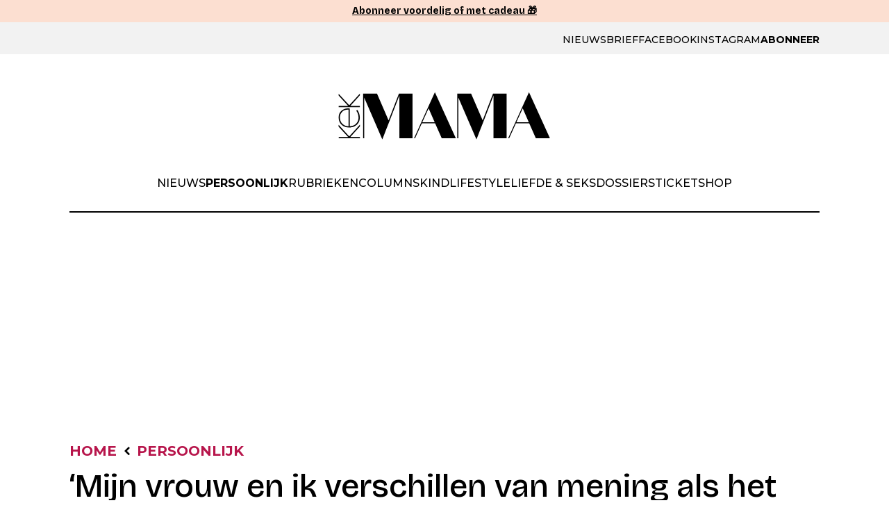

--- FILE ---
content_type: text/html; charset=UTF-8
request_url: https://www.kekmama.nl/artikel/persoonlijk/mijn-vrouw-en-ik-verschillen-van-mening-als-het-gaat-om-gezonde-voeding-voor
body_size: 44934
content:
<!doctype html>
<html lang="nl-NL">
<head>
    <meta charset="UTF-8">
    <meta name="viewport" content="width=device-width, initial-scale=1">
    <link rel="preconnect" href="https://fonts.gstatic.com" crossorigin>

    <script>window["gtag_enable_tcf_support"] = true;</script><meta name='robots' content='index, follow, max-image-preview:large, max-snippet:-1, max-video-preview:-1' />
<script type="text/javascript">
window.didomiEventListeners = window.didomiEventListeners || [];
window.didomiEventListeners.push({
    event: 'sync.ready',
    listener: function () {
        __tcfapi('addEventListener', 2.0, (tcdata, success) => {
            if (success && (tcdata.eventStatus === 'tcloaded' || tcdata.eventStatus === 'useractioncomplete')) {
                if (
                    tcdata.purpose.consents[1] &&
                    tcdata.purpose.consents[2] &&
                    tcdata.purpose.consents[3] &&
                    tcdata.purpose.consents[4]
                ) {
                    if (typeof window.handleAceSlots !== 'undefined') {
                        window.handleAceSlots();
                    }
                }

                if (tcdata.vendor.consents[111] || tcdata.purpose.consents[276]) {
                    window.viralizeConsent = true;
                    if (typeof window.handleViralizeSlots !== 'undefined') {
                        window.handleViralizeSlots();
                    }
                }
            }
        });
    }
});

</script>
<script type="text/javascript">(function(){function i(e){if(!window.frames[e]){if(document.body&&document.body.firstChild){var t=document.body;var n=document.createElement("iframe");n.style.display="none";n.name=e;n.title=e;t.insertBefore(n,t.firstChild)}else{setTimeout(function(){i(e)},5)}}}function e(n,o,r,f,s){function e(e,t,n,i){if(typeof n!=="function"){return}if(!window[o]){window[o]=[]}var a=false;if(s){a=s(e,i,n)}if(!a){window[o].push({command:e,version:t,callback:n,parameter:i})}}e.stub=true;e.stubVersion=2;function t(i){if(!window[n]||window[n].stub!==true){return}if(!i.data){return}var a=typeof i.data==="string";var e;try{e=a?JSON.parse(i.data):i.data}catch(t){return}if(e[r]){var o=e[r];window[n](o.command,o.version,function(e,t){var n={};n[f]={returnValue:e,success:t,callId:o.callId};if(i.source){i.source.postMessage(a?JSON.stringify(n):n,"*")}},o.parameter)}}if(typeof window[n]!=="function"){window[n]=e;if(window.addEventListener){window.addEventListener("message",t,false)}else{window.attachEvent("onmessage",t)}}}e("__tcfapi","__tcfapiBuffer","__tcfapiCall","__tcfapiReturn");i("__tcfapiLocator")})();</script><script type="text/javascript">(function(){(function(e,r){var t=document.createElement("link");t.rel="preconnect";t.as="script";var n=document.createElement("link");n.rel="dns-prefetch";n.as="script";var i=document.createElement("script");i.id="spcloader";i.type="text/javascript";i["async"]=true;i.charset="utf-8";var o="https://sdk.privacy-center.org/"+e+"/loader.js?target_type=notice&target="+r;if(window.didomiConfig&&window.didomiConfig.user){var a=window.didomiConfig.user;var c=a.country;var d=a.region;if(c){o=o+"&country="+c;if(d){o=o+"&region="+d}}}t.href="https://sdk.privacy-center.org/";n.href="https://sdk.privacy-center.org/";i.src=o;var s=document.getElementsByTagName("script")[0];s.parentNode.insertBefore(t,s);s.parentNode.insertBefore(n,s);s.parentNode.insertBefore(i,s)})("a940d3b3-c507-4c03-9163-d5285474e47b","HGp7KjX4")})();</script><script>
window.dataLayer = window.dataLayer || [];
window.dataLayer.push({
    'combinedAbbreviation': 'k',
    'lastModifiedDate': '2022-03-10',
    'category': ["Persoonlijk"],
    'has_advertisements': true,
    'is_advertorial': false,
    'is_linkbuilding': false,
    'postModified': '10-03-2022',
    'creationOrigin': ''
});
</script><script>
(function(w,d,s,l,i){w[l]=w[l]||[];w[l].push({'gtm.start':
    new Date().getTime(),event:'gtm.js'});var f=d.getElementsByTagName(s)[0],
    j=d.createElement(s),dl=l!='dataLayer'?'&l='+l:'';j.async=true;j.src=
    'https://www.googletagmanager.com/gtm.js?id='+i+dl;f.parentNode.insertBefore(j,f);
    })(window,document,'script','dataLayer','GTM-NVX5L2T');
</script>
	<!-- This site is optimized with the Yoast SEO Premium plugin v24.9 (Yoast SEO v24.9) - https://yoast.com/wordpress/plugins/seo/ -->
	<title>‘Mijn vrouw en ik verschillen van mening als het gaat om gezonde voeding voor onze kinderen’</title>
	<meta name="description" content="Voor veel ouders is het een strijd om je kind voldoende groenten en fruit laten eten. Zeker als je het allebei heel anders aanpakt, zoals Nikkya en haar vrouw. ‘Hoe zij het doet, gaat nooit werken.’" />
	<link rel="canonical" href="https://www.kekmama.nl/artikel/persoonlijk/mijn-vrouw-en-ik-verschillen-van-mening-als-het-gaat-om-gezonde-voeding-voor" />
	<meta property="og:locale" content="nl_NL" />
	<meta property="og:type" content="article" />
	<meta property="og:title" content="‘Mijn vrouw en ik verschillen van mening als het gaat om gezonde voeding voor onze kinderen’" />
	<meta property="og:description" content="Voor veel ouders is het een strijd om je kind voldoende groenten en fruit laten eten. Zeker als je het allebei heel anders aanpakt, zoals Nikkya en haar vrouw. ‘Hoe zij het doet, gaat nooit werken.’" />
	<meta property="og:url" content="https://www.kekmama.nl/artikel/persoonlijk/mijn-vrouw-en-ik-verschillen-van-mening-als-het-gaat-om-gezonde-voeding-voor" />
	<meta property="og:site_name" content="Kekmama" />
	<meta property="article:published_time" content="2020-08-19T14:32:09+00:00" />
	<meta property="article:modified_time" content="2022-03-10T14:04:55+00:00" />
	<meta property="og:image" content="https://img.kekmama.nl/opt/kekmama/2022/03/kieskeurige-eter-aanpak.jpg" />
	<meta property="og:image:width" content="890" />
	<meta property="og:image:height" content="479" />
	<meta property="og:image:type" content="image/jpeg" />
	<meta name="author" content="kekmama.nl@dpgmedia.nl" />
	<meta name="twitter:card" content="summary_large_image" />
	<meta name="twitter:label1" content="Geschreven door" />
	<meta name="twitter:data1" content="kekmama.nl@dpgmedia.nl" />
	<meta name="twitter:label2" content="Geschatte leestijd" />
	<meta name="twitter:data2" content="2 minuten" />
	<script type="application/ld+json" class="yoast-schema-graph">{"@context":"https://schema.org","@graph":[{"@type":"WebPage","@id":"https://www.kekmama.nl/artikel/persoonlijk/mijn-vrouw-en-ik-verschillen-van-mening-als-het-gaat-om-gezonde-voeding-voor","url":"https://www.kekmama.nl/artikel/persoonlijk/mijn-vrouw-en-ik-verschillen-van-mening-als-het-gaat-om-gezonde-voeding-voor","name":"‘Mijn vrouw en ik verschillen van mening als het gaat om gezonde voeding voor onze kinderen’","isPartOf":{"@id":"https://www.kekmama.nl/#website"},"primaryImageOfPage":{"@id":"https://www.kekmama.nl/artikel/persoonlijk/mijn-vrouw-en-ik-verschillen-van-mening-als-het-gaat-om-gezonde-voeding-voor#primaryimage"},"image":{"@id":"https://www.kekmama.nl/artikel/persoonlijk/mijn-vrouw-en-ik-verschillen-van-mening-als-het-gaat-om-gezonde-voeding-voor#primaryimage"},"thumbnailUrl":"https://img.kekmama.nl/opt/2022/03/kieskeurige-eter-aanpak.jpg","datePublished":"2020-08-19T14:32:09+00:00","dateModified":"2022-03-10T14:04:55+00:00","author":{"@id":"https://www.kekmama.nl/#/schema/person/3d6f8ba657eaca65a7401f2413c9bf72"},"description":"Voor veel ouders is het een strijd om je kind voldoende groenten en fruit laten eten. Zeker als je het allebei heel anders aanpakt, zoals Nikkya en haar vrouw. ‘Hoe zij het doet, gaat nooit werken.’","breadcrumb":{"@id":"https://www.kekmama.nl/artikel/persoonlijk/mijn-vrouw-en-ik-verschillen-van-mening-als-het-gaat-om-gezonde-voeding-voor#breadcrumb"},"inLanguage":"nl-NL","potentialAction":[{"@type":"ReadAction","target":["https://www.kekmama.nl/artikel/persoonlijk/mijn-vrouw-en-ik-verschillen-van-mening-als-het-gaat-om-gezonde-voeding-voor"]}]},{"@type":"ImageObject","inLanguage":"nl-NL","@id":"https://www.kekmama.nl/artikel/persoonlijk/mijn-vrouw-en-ik-verschillen-van-mening-als-het-gaat-om-gezonde-voeding-voor#primaryimage","url":"https://img.kekmama.nl/opt/2022/03/kieskeurige-eter-aanpak.jpg","contentUrl":"https://img.kekmama.nl/opt/2022/03/kieskeurige-eter-aanpak.jpg","width":890,"height":479,"caption":"Beeld: Shutterstock"},{"@type":"BreadcrumbList","@id":"https://www.kekmama.nl/artikel/persoonlijk/mijn-vrouw-en-ik-verschillen-van-mening-als-het-gaat-om-gezonde-voeding-voor#breadcrumb","itemListElement":[{"@type":"ListItem","position":1,"name":"Home","item":"https://www.kekmama.nl/"},{"@type":"ListItem","position":2,"name":"Persoonlijk","item":"https://www.kekmama.nl/categorie/persoonlijk"},{"@type":"ListItem","position":3,"name":"‘Mijn vrouw en ik verschillen van mening als het gaat om gezonde voeding voor onze kinderen’"}]},{"@type":"WebSite","@id":"https://www.kekmama.nl/#website","url":"https://www.kekmama.nl/","name":"Kekmama","description":"de #1 glossy voor moeders","potentialAction":[{"@type":"SearchAction","target":{"@type":"EntryPoint","urlTemplate":"https://www.kekmama.nl/?s={search_term_string}"},"query-input":{"@type":"PropertyValueSpecification","valueRequired":true,"valueName":"search_term_string"}}],"inLanguage":"nl-NL"},{"@type":"Person","@id":"https://www.kekmama.nl/#/schema/person/3d6f8ba657eaca65a7401f2413c9bf72","name":"kekmama.nl@dpgmedia.nl","image":{"@type":"ImageObject","inLanguage":"nl-NL","@id":"https://www.kekmama.nl/#/schema/person/image/","url":"https://secure.gravatar.com/avatar/d688b20fa5445f9db5081653f9baade630acdf39421780ae396ca9d596f83e8d?s=96&d=mm&r=g","contentUrl":"https://secure.gravatar.com/avatar/d688b20fa5445f9db5081653f9baade630acdf39421780ae396ca9d596f83e8d?s=96&d=mm&r=g","caption":"kekmama.nl@dpgmedia.nl"}}]}</script>
	<!-- / Yoast SEO Premium plugin. -->


<link rel='dns-prefetch' href='//ajax.googleapis.com' />
<script async src="https://advertising-cdn.dpgmedia.cloud/web-advertising/17/4/2/advert-xandr.js" type="application/javascript"></script><script async data-advert-src="https://adsdk.microsoft.com/ast/ast.js" data-advert-vendors="32"></script><script async data-advert-src="https://cdn.brandmetrics.com/survey/script/49a6c74cccf946bba314568b509cf451.js" data-advert-vendors="422"></script><script async data-advert-src="https://scdn.cxense.com/cx.js" data-advert-purposes="3,4" data-advert-vendors="412"></script><script async src="https://cdn.optoutadvertising.com/script/ootag.v2.min.js"></script><style>[data-advert-slot-state]>[id$=-videoWrapper]{width:100%}[data-advert-slot-state]>[id$=-videoWrapper] iframe[id^=pp-iframe-]{display:block}</style><script async src="https://advertising-cdn.dpgmedia.cloud/web-advertising/prebid.js"></script><script async src="https://advertising-cdn.dpgmedia.cloud/header-bidding/prod/kekmama/dc4827a44a3fce23f8a370770444eb844099df3d.js"></script><script async src="https://advertising-cdn.dpgmedia.cloud/native-templates/prod/kekmama/templates.js"></script><script async src="https://advertising-cdn.dpgmedia.cloud/native-renderer/main.js"></script><script type="application/javascript">(function(){if(document.currentScript){document.currentScript.remove()}if("undefined"==typeof performance.mark){performance.mark=function(){}}performance.mark("advert - inline-script - start");function b(settings){const a=window.innerWidth,b=settings.xandr.breakpoints;return Object.keys(b).reduce((c,d)=>{if(b[d]<=a){if(null===c||b[d]>b[c]){c=d}}return c},null)}function c(a,c,settings,d){const e=b(settings),f=d.placeholderSizes&&d.placeholderSizes[a],g=f&&(f[e]||f.default);if(g){const b=document.getElementById(c||a);if(b){const c=d.permanentPlaceholders&&d.permanentPlaceholders[a],f=c&&(!0===c||c[e]||c.default);b.setAttribute("data-advert-placeholder-collapses",(!f).toString());b.setAttribute("data-advert-placeholder-size",g.join("x"));b.style["min-height"]=`${g[1]}px`}}}function d(a){if(a.node&&"true"===a.node.getAttribute("data-advert-placeholder-collapses")){a.node.style["min-height"]=null}}window.advert=window.advert||{};window.advert.cmd=window.advert.cmd||[];function e(settings,a){f(settings);window.getAdvertSlotByName=a=>{return window.advert.getSlot(a)};window.getAdvertSlotById=a=>{return window.advert.getSlot(window.advert.getSlotNameFromMapping(a))};window.loadAdvertSlot=(b,d)=>{return new Promise((e,f)=>{c(b,d,settings,a);window.advert.cmd.push(["loaded",()=>{window.advert.loadSlot(b,d).then(e).catch(f)}])})};}function f(settings){window.advert.cmd.push(()=>{window.advert.pubsub.subscribe("slot.rendered",d);settings.prebid.caching.getConfig=()=>window.__advertPrebidConfig;window.advert.init(settings)})}window.loadAdvertSettings=(settings,a)=>{if(!settings){console.error("[ADVERT] Trying to load without settings",settings);return}e(settings,a)};performance.mark("advert - inline-script - end")})();</script><style>[data-advert-slot-state]{display:-webkit-box;display:-ms-flexbox;display:flex;-webkit-box-align:center;-ms-flex-align:center;align-items:center;-webkit-box-pack:center;-ms-flex-pack:center;justify-content:center}
[data-advert-slot-empty]:not([data-advert-placeholder-collapses=false]),[data-advert-slot-state=created]:not([data-advert-placeholder-collapses=false]){display:none}</style><script type="application/javascript">(function(settings,a,b){if(document.currentScript){document.currentScript.remove()}performance.mark("advert - load-settings - start");if(!window.loadAdvertSettings){console.error("[ADVERT] Tried to load advert settings before main initialisation.");return}window.loadAdvertSettings(settings,a);performance.mark("advert - load-settings - end")})({"xandr":{"memberId":7463,"disablePSA":true,"enableSafeFrame":false,"breakpoints":{"small":0,"medium":640,"large":992,"xlarge":1365},"targeting":{"page_type":"artikel","page_category_full":["artikel.persoonlijk.mijn-vrouw-en-ik-verschillen-van-mening-als-het-gaat-om-gezonde-voeding-voor","artikel","persoonlijk","mijn-vrouw-en-ik-verschillen-van-mening-als-het-gaat-om-gezonde-voeding-voor"],"page_category":"artikel","page_subcategory":"Persoonlijk","bsuit":["NScreened"],"channel":["parenting","to_parenting"],"pub":["ppn","kompas","kekmama"],"env":{"small":["web","mweb"],"medium":["web"],"large":["web"],"xlarge":["web"]},"iabCategories":["family-and-relationships","parenting"]},"slots":[{"name":"h1-detail","placement":{"small":"kekmama_wsc_other_detail_h1","medium":"kekmama_wmc_other_detail_h1","large":"kekmama_wmc_other_detail_h1","xlarge":"kekmama_wmc_other_detail_h1"},"sizeMapping":"h1-detail","refreshSettings":{"timeSettings":{"delay":"40000"},"conditionalSettings":[{"conditions":[[{"field":["slot","adResponse","cpm_publisher_currency"],"comparer":"gt","value":9998}]],"settings":[{"rhs":false,"path":["enabled"],"kind":"E"}]},{"conditions":[[{"field":["slot","adResponse","isRoadblock"],"comparer":"eq","value":true}]],"settings":[{"rhs":false,"path":["enabled"],"kind":"E"}]}]},"preload":{"default":false,"medium":true,"large":true,"xlarge":true},"moveBehaviour":"copy","supportedAdServers":["optOut","xandr"],"targeting":{"pos":"h1","slot":"h1-detail"}},{"name":"a1-detail","placement":{"small":"kekmama_wsc_other_detail_a1","medium":"kekmama_wmc_other_detail_a1","large":"kekmama_wmc_other_detail_a1","xlarge":"kekmama_wmc_other_detail_a1"},"sizeMapping":"a1-detail","refreshSettings":{"conditionalSettings":[{"conditions":[[{"field":["slot","adResponse","cpm_publisher_currency"],"comparer":"gt","value":9998}]],"settings":[{"rhs":false,"path":["enabled"],"kind":"E"}]},{"conditions":[[{"field":["slot","adResponse","isRoadblock"],"comparer":"eq","value":true}]],"settings":[{"rhs":false,"path":["enabled"],"kind":"E"}]},{"conditions":[[{"field":["slot","adResponse","adType"],"comparer":"eq","value":"banner","normalized":false},{"field":"breakpoint","comparer":"eq","value":"small"}]],"settings":[{"rhs":20000,"path":["timeSettings","delay"],"kind":"E"},{"path":["enabled","large"],"kind":"D"},{"path":["enabled","xlarge"],"kind":"D"},{"rhs":false,"path":["enabled","default"],"kind":"N"},{"rhs":true,"path":["enabled","small"],"kind":"N"},{"rhs":true,"path":["fixedHeight"],"kind":"N"},{"rhs":"40%","path":["minViewableThreshold"],"kind":"N"}]}],"modes":["time"],"timeSettings":{"delay":30000},"enabled":{"large":true,"xlarge":true}},"preload":{"default":false,"small":true,"medium":true,"large":true,"xlarge":true},"moveBehaviour":"copy","supportedAdServers":["optOut","xandr"],"targeting":{"pos":"a1","product":{"small":["seamless-image","seamless-image-shop","seamless-video","seamless-video-shop","seamless-carousel","seamless-carousel-shop","seamless-collection-image","seamless-collection-video","seamless-image-multi","seamless-video-multi","native-post","branded-content","branded-carousel","outstream","vertical-outstream"],"medium":["native-post","seamless-image-multi","seamless-video-multi","outstream"],"large":["native-post","seamless-image-multi","seamless-video-multi","outstream"],"xlarge":["native-post","seamless-image-multi","seamless-video-multi","outstream"]},"slot":"a1-detail"}},{"name":"a2-detail","placement":{"small":"kekmama_wsc_other_detail_a2","medium":"kekmama_wmc_other_detail_a2","large":"kekmama_wmc_other_detail_a2","xlarge":"kekmama_wmc_other_detail_a2"},"sizeMapping":"a2-detail","lazyLoad":{"small":false,"medium":true,"large":true,"xlarge":true},"refreshSettings":{"conditionalSettings":[{"conditions":[[{"field":["slot","adResponse","cpm_publisher_currency"],"comparer":"gt","value":9998}]],"settings":[{"rhs":false,"path":["enabled"],"kind":"E"}]},{"conditions":[[{"field":["slot","adResponse","isRoadblock"],"comparer":"eq","value":true}]],"settings":[{"rhs":false,"path":["enabled"],"kind":"E"}]},{"conditions":[[{"field":["slot","adResponse","adType"],"comparer":"eq","value":"banner","normalized":false},{"field":"breakpoint","comparer":"eq","value":"small"}]],"settings":[{"rhs":{"default":true,"medium":false,"large":false,"xlarge":false},"path":["enabled"],"kind":"E"},{"rhs":true,"path":["fixedHeight"],"kind":"E"},{"rhs":null,"path":["timeSettings","delay"],"kind":"E"},{"rhs":"40%","path":["minViewableThreshold"],"kind":"N"},{"path":["modes"],"index":0,"item":{"rhs":"time","kind":"N"},"kind":"A"}]}],"modes":["time"],"timeSettings":{"delay":30000},"enabled":{"large":true,"xlarge":true}},"preload":{"default":false,"small":true,"medium":true,"large":true,"xlarge":true},"moveBehaviour":"copy","supportedAdServers":["optOut","xandr"],"targeting":{"pos":"a2","product":{"small":["seamless-image","seamless-image-shop","seamless-video","seamless-video-shop","seamless-carousel","seamless-carousel-shop","seamless-collection-image","seamless-collection-video","seamless-image-multi","seamless-video-multi","native-post","branded-content","branded-carousel","outstream","vertical-outstream"],"medium":["outstream"],"large":["outstream"],"xlarge":["outstream"]},"slot":"a2-detail"}},{"name":"a3-detail","placement":{"small":"kekmama_wsc_other_detail_a3","medium":"kekmama_wmc_other_detail_a3","large":"kekmama_wmc_other_detail_a3","xlarge":"kekmama_wmc_other_detail_a3"},"sizeMapping":"a3-detail","lazyLoad":false,"refreshSettings":{"conditionalSettings":[{"conditions":[[{"field":["slot","adResponse","cpm_publisher_currency"],"comparer":"gt","value":9998}]],"settings":[{"rhs":false,"path":["enabled"],"kind":"E"}]},{"conditions":[[{"field":["slot","adResponse","isRoadblock"],"comparer":"eq","value":true}]],"settings":[{"rhs":false,"path":["enabled"],"kind":"E"}]}],"modes":["time"],"timeSettings":{"delay":30000},"enabled":{"large":true,"xlarge":true}},"preload":{"default":false,"small":true,"medium":true,"large":true,"xlarge":true},"moveBehaviour":"copy","supportedAdServers":["optOut","xandr"],"targeting":{"pos":"a3","product":{"small":["seamless-image","seamless-image-shop","seamless-video","seamless-video-shop","seamless-carousel","seamless-carousel-shop","seamless-collection-image","seamless-collection-video","seamless-image-multi","seamless-video-multi","native-post","branded-content","branded-carousel"],"medium":["native-post","seamless-image-multi","seamless-video-multi"],"large":["native-post","seamless-image-multi","seamless-video-multi"],"xlarge":["native-post","seamless-image-multi","seamless-video-multi"]},"slot":"a3-detail"}},{"name":"a4-detail","placement":{"small":"kekmama_wsc_other_detail_a4","medium":"kekmama_wmc_other_detail_a4","large":"kekmama_wmc_other_detail_a4","xlarge":"kekmama_wmc_other_detail_a4"},"sizeMapping":"a4-detail","lazyLoad":false,"refreshSettings":{"conditionalSettings":[{"conditions":[[{"field":["slot","adResponse","cpm_publisher_currency"],"comparer":"gt","value":9998}]],"settings":[{"rhs":false,"path":["enabled"],"kind":"E"}]},{"conditions":[[{"field":["slot","adResponse","isRoadblock"],"comparer":"eq","value":true}]],"settings":[{"rhs":false,"path":["enabled"],"kind":"E"}]}],"modes":["time"],"timeSettings":{"delay":30000},"enabled":{"large":true,"xlarge":true}},"preload":{"default":false,"small":true,"medium":true,"large":true,"xlarge":true},"moveBehaviour":"copy","supportedAdServers":["optOut","xandr"],"targeting":{"pos":"a4","product":{"small":["seamless-image","seamless-image-shop","seamless-video","seamless-video-shop","seamless-carousel","seamless-carousel-shop","seamless-collection-image","seamless-collection-video","seamless-image-multi","seamless-video-multi","native-post","branded-content","branded-carousel","outstream","vertical-outstream"],"medium":["native-post","seamless-image-multi","seamless-video-multi","outstream"],"large":["native-post","seamless-image-multi","seamless-video-multi","outstream"],"xlarge":["native-post","seamless-image-multi","seamless-video-multi","outstream"]},"slot":"a4-detail"}},{"name":"a5-detail","placement":{"small":"kekmama_wsc_other_detail_a5","medium":"kekmama_wmc_other_detail_a5","large":"kekmama_wmc_other_detail_a5","xlarge":"kekmama_wmc_other_detail_a5"},"sizeMapping":"a5-detail","lazyLoad":false,"refreshSettings":{"timeSettings":{"delay":"40000"},"conditionalSettings":[{"conditions":[[{"field":["slot","adResponse","cpm_publisher_currency"],"comparer":"gt","value":9998}]],"settings":[{"rhs":false,"path":["enabled"],"kind":"E"}]},{"conditions":[[{"field":["slot","adResponse","isRoadblock"],"comparer":"eq","value":true}]],"settings":[{"rhs":false,"path":["enabled"],"kind":"E"}]}]},"preload":{"default":false,"small":true,"medium":true,"large":true,"xlarge":true},"moveBehaviour":"copy","supportedAdServers":["optOut","xandr"],"targeting":{"pos":"a5","slot":"a5-detail"}},{"name":"a6-detail","placement":{"small":"kekmama_wsc_other_detail_a6","medium":"kekmama_wmc_other_detail_a6","large":"kekmama_wmc_other_detail_a6","xlarge":"kekmama_wmc_other_detail_a6"},"sizeMapping":"a6-detail","lazyLoad":false,"refreshSettings":{"timeSettings":{"delay":"40000"},"conditionalSettings":[{"conditions":[[{"field":["slot","adResponse","cpm_publisher_currency"],"comparer":"gt","value":9998}]],"settings":[{"rhs":false,"path":["enabled"],"kind":"E"}]},{"conditions":[[{"field":["slot","adResponse","isRoadblock"],"comparer":"eq","value":true}]],"settings":[{"rhs":false,"path":["enabled"],"kind":"E"}]}]},"preload":{"default":false,"small":true,"medium":true,"large":true,"xlarge":true},"moveBehaviour":"copy","supportedAdServers":["optOut","xandr"],"targeting":{"pos":"a6","slot":"a6-detail"}},{"name":"v1-detail","placement":{"small":"kekmama_wsc_other_detail_v1","medium":"kekmama_wmc_other_detail_v1","large":"kekmama_wmc_other_detail_v1","xlarge":"kekmama_wmc_other_detail_v1"},"sizeMapping":"v1-detail","refreshSettings":{"enabled":{"large":true,"xlarge":true},"timeSettings":{"delay":"40000"},"modes":["time"],"conditionalSettings":[{"conditions":[[{"field":["slot","adResponse","cpm_publisher_currency"],"comparer":"gt","value":9998}]],"settings":[{"rhs":false,"path":["enabled"],"kind":"E"}]},{"conditions":[[{"field":["slot","adResponse","isRoadblock"],"comparer":"eq","value":true}]],"settings":[{"rhs":false,"path":["enabled"],"kind":"E"}]}]},"refresh":{"large":true,"xlarge":true},"refreshModes":["time"],"preload":{"default":false,"large":true,"xlarge":true},"moveBehaviour":"copy","supportedAdServers":["optOut","xandr"],"targeting":{"pos":"v1","slot":"v1-detail"}},{"name":"v2-detail","placement":{"small":"kekmama_wsc_other_detail_v2","medium":"kekmama_wmc_other_detail_v2","large":"kekmama_wmc_other_detail_v2","xlarge":"kekmama_wmc_other_detail_v2"},"sizeMapping":"v2-detail","lazyLoad":{"large":true,"xlarge":true},"refreshSettings":{"enabled":{"large":true,"xlarge":true},"timeSettings":{"delay":"40000"},"modes":["time"],"conditionalSettings":[{"conditions":[[{"field":["slot","adResponse","cpm_publisher_currency"],"comparer":"gt","value":9998}]],"settings":[{"rhs":false,"path":["enabled"],"kind":"E"}]},{"conditions":[[{"field":["slot","adResponse","isRoadblock"],"comparer":"eq","value":true}]],"settings":[{"rhs":false,"path":["enabled"],"kind":"E"}]}]},"refresh":{"large":true,"xlarge":true},"refreshModes":["time"],"preload":{"default":false,"large":true,"xlarge":true},"moveBehaviour":"copy","supportedAdServers":["optOut","xandr"],"targeting":{"pos":"v2","slot":"v2-detail"}},{"name":"l1-detail","placement":{"small":"kekmama_wsc_other_detail_l1","medium":"kekmama_wmc_other_detail_l1","large":"kekmama_wmc_other_detail_l1","xlarge":"kekmama_wmc_other_detail_l1"},"sizeMapping":"l1-detail","refreshSettings":{"timeSettings":{"delay":"40000"},"conditionalSettings":[{"conditions":[[{"field":["slot","adResponse","cpm_publisher_currency"],"comparer":"gt","value":9998}]],"settings":[{"rhs":false,"path":["enabled"],"kind":"E"}]},{"conditions":[[{"field":["slot","adResponse","isRoadblock"],"comparer":"eq","value":true}]],"settings":[{"rhs":false,"path":["enabled"],"kind":"E"}]}]},"preload":{"default":false,"small":true,"medium":true,"large":true,"xlarge":true},"moveBehaviour":"copy","targeting":{"pos":["l1"],"product":["seamless-listing","branded-content","groupm-backfill"],"slot":"l1-detail"}}],"sizeMapping":{"h1-detail":{"small":[[320,50],[320,100],[320,101],[1800,200]],"medium":[[728,90],[1800,200]],"large":[[970,250],[970,251],[970,90],[1800,200],[728,90],[1800,100]],"xlarge":[[1800,1000],[970,1000],[970,250],[970,251],[970,90],[1800,200],[728,90],[1800,100]],"sizeRemapping":{"banner":[[[970,1000],[970,250]],[[1800,1000],[728,90]]]}},"a1-detail":{"small":[[1,1],[320,240],[320,400],[320,500],[300,250],[300,251],[360,675],[1800,200],[300,600],[320,241],[320,480]],"medium":[[1,1],[300,250],[336,280],[300,600],[300,260]],"large":[[1,1],[300,250],[336,280],[300,600],[300,260]],"xlarge":[[1,1],[300,250],[336,280],[300,600],[300,260]]},"a2-detail":{"small":[[1,1],[300,250],[320,240],[360,675],[300,600],[320,400],[320,500],[320,260],[320,480]],"medium":[[1,1],[300,250],[336,280],[300,600],[300,260]],"large":[[1,1],[300,250],[336,280],[300,600],[300,260]],"xlarge":[[1,1],[300,250],[336,280],[300,600],[300,260]]},"a3-detail":{"small":[[300,250],[320,240],[300,600],[320,500],[320,400],[320,260],[320,480]],"medium":[[300,250],[336,280],[300,600],[300,260]],"large":[[300,250],[336,280],[300,600],[300,260]],"xlarge":[[300,250],[336,280],[300,600],[300,260]]},"a4-detail":{"small":[[1,1],[320,240],[320,400],[320,500],[300,250],[300,251],[360,675],[1800,200],[300,600],[320,480],[320,260]],"medium":[[1,1],[300,250],[336,280],[300,600],[300,260]],"large":[[1,1],[300,250],[336,280],[300,600],[300,260]],"xlarge":[[1,1],[300,250],[336,280],[300,600],[300,260]]},"a5-detail":{"small":[[1,1],[300,250],[320,240],[360,675],[300,600],[320,400],[320,500],[320,260]],"medium":[[1,1],[300,250],[336,280],[300,600],[300,260]],"large":[[1,1],[300,250],[336,280],[300,600],[300,260]],"xlarge":[[1,1],[300,250],[336,280],[300,600],[300,260]]},"a6-detail":{"small":[[300,250],[320,240],[300,600],[320,500],[320,400],[3,3]],"medium":[[300,250],[336,280],[300,600],[3,3]],"large":[[300,250],[336,280],[300,600],[3,3]],"xlarge":[[300,250],[336,280],[300,600],[3,3]]},"v1-detail":{"large":[[120,600],[160,600],[3,3]],"xlarge":[[120,600],[160,600],[3,3]]},"v2-detail":{"large":[[120,600],[160,600],[3,3]],"xlarge":[[120,600],[160,600],[3,3]]},"l1-detail":{"small":[[1,1]],"medium":[[1,1]],"large":[[1,1]],"xlarge":[[1,1]]}},"lazyLoadThreshold":{"small":300,"default":300},"refreshDelay":"40000","refreshConditions":{"allowRoadblock":false,"maxCPM":9998},"multiPositions":[],"slotNameMappings":{"h1":{"small":null,"default":null,"medium":"h1-detail","large":"h1-detail","xlarge":"h1-detail"},"r1":{"small":"a1-detail","default":null,"medium":"a1-detail","large":"a1-detail","xlarge":"a1-detail"},"r2":{"small":"a2-detail","default":null,"medium":"a2-detail","large":"a2-detail","xlarge":"a2-detail"},"r3":{"small":"a3-detail","default":null,"medium":"a3-detail","large":"a3-detail","xlarge":"a3-detail"},"r4":{"small":"a4-detail","default":null,"medium":"a4-detail","large":"a4-detail","xlarge":"a4-detail"},"r5":{"small":"a5-detail","default":null,"medium":"a5-detail","large":"a5-detail","xlarge":"a5-detail"},"r6":{"small":"a6-detail","default":null,"medium":"a6-detail","large":"a6-detail","xlarge":"a6-detail"},"r7":{"small":"a4-detail","default":null,"medium":"a4-detail","large":"a4-detail","xlarge":"a4-detail"},"r8":{"small":"a5-detail","default":null,"medium":"a5-detail","large":"a5-detail","xlarge":"a5-detail"},"v1":{"large":"v1-detail","default":null,"xlarge":"v1-detail"},"v2":{"large":"v2-detail","default":null,"xlarge":"v2-detail"},"v3":{"large":"v2-detail","default":null,"xlarge":"v2-detail"},"l1":{"small":"l1-detail","default":null,"medium":"l1-detail","large":"l1-detail","xlarge":"l1-detail"},"l2":{"small":"l1-detail","default":null,"medium":"l1-detail","large":"l1-detail","xlarge":"l1-detail"}},"features":{"optOut":true,"brandMetrics":true,"experiments":false,"snowplow":true,"pageViewId":true,"privacy":true,"cxense":true,"dmoi":true,"gigya":true},"dmoi":{"apiKey":"e2wuTmOEm7Rmgh5G0jwCG6GhKOqJta1hW7QfNP77","source":"dpgmedia.nl"},"cxense":{"pageViewEvent":true,"includeLibrary":true},"optOut":{"publisher":102,"slots":{"h1-detail":"kekmama.nl_detail_h1","a1-detail":"kekmama.nl_detail_a1","a2-detail":"kekmama.nl_detail_a2","a3-detail":"kekmama.nl_detail_a3","a4-detail":"kekmama.nl_detail_a4","a5-detail":"kekmama.nl_detail_a5","a6-detail":"kekmama.nl_detail_a6","v1-detail":"kekmama.nl_detail_v1","v2-detail":"kekmama.nl_detail_v2"},"onlyNoConsent":true},"gigya":{"type":"kekmama"},"nativeTemplates":{"renderConfig":{"variables":{},"fallbackTemplate":"native-post","callToActionDefaultText":"meer info","tracking":{"enabledEvents":["leadformImpression","leadformClose","leadformCancel","leadformSubmit","leadformSubmitFailure","leadformClickout","slideImpressions","slideClicks"]}},"feedContext":{"profile":"kekmama","navigation":"artikel,Persoonlijk,mijn-vrouw-en-ik-verschillen-van-mening-als-het-gaat-om-gezonde-voeding-voor"}},"conditionalConfigurations":[{"conditions":[[{"field":"fraction","comparer":"lte","value":0.07}]],"config":[{"kind":"N","path":["nativeTemplates","renderConfig","tracking","attentionMeasurement"],"rhs":{"allowedProducts":["seamless-carousel","seamless-carousel-shop","seamless-collection-image","seamless-collection-video","seamless-image","seamless-image-shop","seamless-image-mini","seamless-image-multi","seamless-video-multi","seamless-video","seamless-video-shop","carousel-template"],"ctxId":"37122525","enabled":true,"plcId":"20251601004","cmpId":"16082025"}}]}]},"prebid":{"caching":{"maxIterations":4},"additionalConfig":{"currency":{"rates":{"USD":{"EUR":0.8527}}}}},"debugInfo":{"generationDateTime":"2026-01-21T13:43:39.175Z","profile":"kekmama","version":"322","stage":"prod"}},{"placeholderSizes":{"h1":{},"r1":{},"r2":{},"r3":{},"r4":{},"r5":{},"r6":{},"r7":{},"r8":{},"v1":{},"v2":{},"v3":{},"l1":{},"l2":{}}},[]);</script><script async src="https://securepubads.g.doubleclick.net/tag/js/gpt.js?network-code=22591568131" crossorigin="anonymous"></script><script>(()=>{window.aceFallbackPositions={v1:{slot:"/22591568131/kekmama_general_v1",sizes:[[120,600],[160,600]]},h1:{slot:"/22591568131/kekmama_general_h1",sizes:[[728,90],[970,90],[970,250]]},h2:{slot:"/22591568131/kekmama_general_h2",sizes:[[728,90],[970,90],[970,250]]},r1:{slot:"/22591568131/r1_300_250/article_r1",sizes:[[300,250],[336,280],[300,600],"fluid"]},r2:{slot:"/22591568131/r1_300_250/article_r2",sizes:[[300,250],[336,280],[300,600],"fluid"]},r3:{slot:"/22591568131/r1_300_250/article_r3",sizes:[[300,250],[336,280],[300,600],"fluid"]},r4:{slot:"/22591568131/r1_300_250/article_r4",sizes:[[300,250],[336,280],[300,600],"fluid"]},r5:{slot:"/22591568131/r1_300_250/article_r5",sizes:[[300,250],[336,280],[300,600],"fluid"]},r6:{slot:"/22591568131/r1_300_250/article_r6",sizes:[[300,250],[336,280],[300,600],"fluid"]},r7:{slot:"/22591568131/r1_300_250/article_r7",sizes:[[300,250],[336,280],[300,600],"fluid"]},r8:{slot:"/22591568131/r1_300_250/article_r8",sizes:[[300,250],[336,280],[300,600],"fluid"]}};})();
//# sourceMappingURL=dpg_fallback.js.map
</script><script>(()=>{var I=Date.now(),w=()=>new URLSearchParams(window.location.search).get("adsdebug")==="1"||window.adsdebug===1,c=e=>{if(w()){let t=Date.now()-I;console.log(`[ADS DEBUG] ${new Date().toISOString()}: ${e} (${t}ms from page load)`)}},S=()=>{let e=navigator.connection?.effectiveType==="slow-2g"||navigator.connection?.effectiveType==="2g",t=navigator.hardwareConcurrency<=2;return e||t?50:window.innerHeight>800?150:100},O=e=>{let t=e.getBoundingClientRect(),o=S();return t.top<window.innerHeight+o&&t.bottom>-o&&t.left<window.innerWidth&&t.right>0},l=[],s={},f={},u={},p={};window.advertHooks=window.advertHooks||{};window.advertHooks["slot.rendered"]=e=>{let t=e.node?.dataset||{};if(!e.isEmpty&&t.advertOrigId!==void 0&&t.advertOrigId.startsWith("h1")){let o=document.querySelectorAll('div.banner-target-rx[data-aceslot="v1"], div.banner-target-rx[data-aceslot="v5"]'),a=Array.isArray(e.originalSize)&&e.originalSize.length>=2&&typeof e.originalSize[0]=="number"&&typeof e.originalSize[1]=="number"&&[970,1800].includes(e.originalSize[0])&&e.originalSize[1]===1e3;o.forEach(n=>n.classList.toggle("skin-offset",a))}};window.advertHooks["slot.received"]=e=>{let t=e.node?.dataset||{};e.isEmpty&&t.advertOrigId!==void 0&&l[t.advertOrigId]&&(delete s[t.advertOrigId],window.googletag&&window.aceFallbackPositions[l[t.advertOrigId].aceslot]&&window.googletag.cmd.push(function(){h(e.node)}),window.dataLayer&&window.dataLayer.push({event:"ace",value:"miss",slot:l[t.advertOrigId].aceslot}))};window.advertHooks["slot.error"]=e=>{let t=e.node?.dataset||{};e.isEmpty&&e.state.error&&t.advertOrigId!==void 0&&l[t.advertOrigId]&&(delete s[t.advertOrigId],window.googletag&&window.aceFallbackPositions[l[t.advertOrigId].aceslot]&&(e.node.innerHTML="",window.googletag.cmd.push(function(){h(e.node)})),window.dataLayer&&window.dataLayer.push({event:"ace",value:"error",slot:l[t.advertOrigId].aceslot}))};var y=new IntersectionObserver((e,t)=>{e.forEach(o=>{let a=o.target.dataset.advertOrigId??o.target.id;o.isIntersecting?f[a]=!0:delete f[a]})},{root:null,threshold:.3});function h(e){let t=e?.dataset||{},o=l[t.advertOrigId].aceslot,a=window.aceFallbackPositions[o];if(!a){console.warn(`No fallback found for slotKey: ${o}`);return}e.dataset.advertOrigId&&e.dataset.advertOrigId!==""&&(e.dataset.advertDpgId=e.id,e.id=e.dataset.advertOrigId);let n=[];if(t.advertPlaceholderSize){let i=t.advertPlaceholderSize.match(/^(\d+)x(\d+)$/);i&&(n=[[parseInt(i[1],10),parseInt(i[2],10)]])}else if(p[t.advertOrigId])n=[p[t.advertOrigId]];else{let i=e?.offsetWidth||0,g=e?.offsetHeight||0,r=a.sizes.filter(d=>Array.isArray(d)&&d.length>=2&&typeof d[0]=="number"&&typeof d[1]=="number"),b=a.sizes.filter(d=>!Array.isArray(d)||d.length<2||typeof d[0]!="number"||typeof d[1]!="number");if(i>=g){let d=i||728,v=d*.4;n=r.filter(([m])=>m<=d&&m>=v)}if(i<g){let d=e?.offsetHeight||300;n=r.filter(([v,m])=>m===d)}n=n.concat(b)}n.length>0?window.googletag.defineSlot(a.slot,n,e.id).addService(window.googletag.pubads()):(console.warn(`No valid fallback sizes available for ${t.advertOrigId}`),window.googletag.defineSlot(a.slot,a.sizes,e.id).addService(window.googletag.pubads())),window.googletag.enableServices(),window.googletag.display(e.id),delete s[t.advertOrigId],u[t.advertOrigId]=!0}window.handleAceSlots=(e="unknown")=>{if(w()&&c(`handleAceSlots() called from: ${e}`),!window.loadAdvertSlot||!window.advert||typeof window.__tcfapi!="function"||window.__tcfapi.stub===!0){w()&&(window.loadAdvertSlot?window.advert?typeof window.__tcfapi!="function"?c("Ads held back - __tcfapi function not available"):window.__tcfapi.stub===!0&&c("Ads held back - __tcfapi is still a stub (not fully loaded)"):c("Ads held back - advert not available"):c("Ads held back - loadAdvertSlot not available"));return}document.querySelectorAll(".banner-target-rx:not(.handled)").forEach(o=>{if(o.classList.add("handled"),y.observe(o),l[o.id]=o.dataset,window.loadAdvertSlot&&o.dataset.aceslot&&(!o.classList.contains("nomobile")||screen.width>=750))if(O(o)){if(w()&&(requestAnimationFrame(()=>{o.style.backgroundColor="green"}),c(`Element already in viewport, processing immediately: ${o.id||o.className}`)),!window.advert||typeof window.__tcfapi!="function"||window.__tcfapi.stub===!0){w()&&c(`Immediate processing blocked by __tcfapi for element: ${o.id||o.className}`);return}if(delete s[o.id],delete u[o.id],delete f[o.id],!o.dataset.advertOrigId)window.loadAdvertSlot(o.dataset.aceslot,o.id);else{let i=(window.advert.getSlots()||[]).find(g=>g.domId===o.dataset.advertDpgId);i&&(i.updateNode(o),window.advert.refreshSlots([i]))}window.dataLayer&&window.dataLayer.push({event:"ace",value:"opportunity",slot:o.dataset.aceslot})}else w()&&(requestAnimationFrame(()=>{o.style.backgroundColor="orange"}),c(`IntersectionObserver initialized on element: ${o.id||o.className}`)),new IntersectionObserver((i,g)=>{i.forEach(r=>{if(r.isIntersecting){if(!window.advert||typeof window.__tcfapi!="function"||window.__tcfapi.stub===!0)return;if(g.disconnect(),delete s[r.target.id],delete u[r.target.id],delete f[r.target.id],!r.target.dataset.advertOrigId)window.loadAdvertSlot(r.target.dataset.aceslot,r.target.id);else{let d=(window.advert.getSlots()||[]).find(v=>v.domId===r.target.dataset.advertDpgId);d&&(d.updateNode(r.target),window.advert.refreshSlots([d]))}window.dataLayer&&window.dataLayer.push({event:"ace",value:"opportunity",slot:r.target.dataset.aceslot})}})},{root:null,rootMargin:`0px 0px ${S()}px 0px`,threshold:0}).observe(o)})};function A(){Object.keys(f).forEach(e=>{let t=document.getElementById(e)||document.querySelector(`[data-advert-orig-id="${e}"]`);if(t&&(s[e]=(s[e]||0)+1,u[e]&&s[e]>=20)){y.unobserve(t),delete s[e],delete u[e];let a=(window.googletag.pubads().getSlots()||[]).find(n=>n.getSlotElementId()===t.id);a&&window.googletag.cmd.push(function(){window.googletag.destroySlots([a])}),t.classList&&t.classList.remove("handled"),window.handleAceSlots&&window.handleAceSlots("AdvertViewTimer")}})}var _=e=>{typeof requestIdleCallback<"u"?requestIdleCallback(()=>window.handleAceSlots(e),{timeout:2e3}):setTimeout(()=>window.handleAceSlots(e),0)};window.addEventListener("DOMContentLoaded",e=>{window.googletag=window.googletag||{cmd:[]},googletag.cmd.push(function(){window.googletag.pubads().addEventListener("slotRenderEnded",function(t){let o=t.slot.getSlotId().getDomId();if(o){p[o]=t.size;let a=document.getElementById(o);a&&a.dataset&&a.dataset.advertOrigId&&(p[a.dataset.advertOrigId]=t.size),!a.style.minWidth&&t.size?.[0]&&typeof t.size[0]=="number"&&(a.style.minWidth=t.size[0]+"px"),!a.style.minHeight&&t.size?.[1]&&typeof t.size[1]=="number"&&(a.style.minHeight=t.size[1]+"px")}})}),typeof window.handleAceSlots<"u"&&_("DOMContentLoaded"),setInterval(()=>{!document.hidden&&s&&A()},1e3),window.addEventListener("emptyAcePositionServed",t=>{let o=t.detail?.target,a=o&&document.getElementById(o),i=a?.dataset?.advertOrigId;a&&h(a),window.dataLayer&&a&&i&&window.dataLayer.push({event:"ace",value:"miss",slot:l[i]?.aceslot})})});})();
//# sourceMappingURL=advertisement.js.map
</script><script>(()=>{var p=Date.now(),a=()=>new URLSearchParams(window.location.search).get("adsdebug")==="1"||window.adsdebug===1,r=t=>{if(a()){let n=Date.now()-p;console.log(`[ADS DEBUG] ${new Date().toISOString()}: ${t} (${n}ms from page load)`)}},u=()=>{let t=navigator.connection?.effectiveType==="slow-2g"||navigator.connection?.effectiveType==="2g",n=navigator.hardwareConcurrency<=2;return t||n?50:window.innerHeight>800?150:100},m=t=>{let n=t.getBoundingClientRect(),e=u();return n.top<window.innerHeight+e&&n.bottom>-e&&n.left<window.innerWidth&&n.right>0};window.handleViralizeSlots=(t="unknown")=>{if(a()&&r(`handleViralizeSlots() called from: ${t}`),typeof window.__tcfapi!="function"||window.__tcfapi.stub===!0){a()&&(typeof window.__tcfapi!="function"?r("Ads held back - __tcfapi function not available"):window.__tcfapi.stub===!0&&r("Ads held back - __tcfapi is still a stub (not fully loaded)"));return}document.querySelectorAll(".sh-player-location:not(.handled)").forEach(e=>{if(e.classList.add("handled"),m(e)){if(a()&&(requestAnimationFrame(()=>{e.style.backgroundColor="green"}),r(`Element already in viewport, processing immediately: ${e.id||e.className}`)),typeof window.viralizeConsent>"u"&&typeof __cmp<"u"){let i=__cmp("getCMPData");"vendorConsents"in i&&"111"in i.vendorConsents&&i.vendorConsents[111]&&(window.viralizeConsent=!0)}if(typeof window.viralizeConsent>"u"||!window.viralizeConsent){a()&&r(`No consent for vendor 111 for element: ${e.id||e.className}`);return}let f=e.dataset.vrZid,s=e.id,o=document.createElement("script");o.type="text/javascript",o.setAttribute("data-wid","auto"),o.src="https://content.viralize.tv/display/?zid="+f+"&location=id-"+s,parent.document.getElementById(s).parentNode.insertBefore(o,parent.document.getElementById(s).nextSibling)}else a()&&(requestAnimationFrame(()=>{e.style.backgroundColor="orange"}),r(`IntersectionObserver initialized on element: ${e.id||e.className}`)),new IntersectionObserver((s,o)=>{s.forEach(i=>{if(i.isIntersecting){if(typeof window.viralizeConsent>"u"&&typeof __cmp<"u"){let c=__cmp("getCMPData");"vendorConsents"in c&&"111"in c.vendorConsents&&c.vendorConsents[111]&&(window.viralizeConsent=!0)}if(typeof window.viralizeConsent>"u"||!window.viralizeConsent){console.log("No consent for 111");return}let w=i.target.dataset.vrZid,d=i.target.id,l=document.createElement("script");l.type="text/javascript",l.setAttribute("data-wid","auto"),l.src="https://content.viralize.tv/display/?zid="+w+"&location=id-"+d,parent.document.getElementById(d).parentNode.insertBefore(l,parent.document.getElementById(d).nextSibling),o.disconnect()}})},{root:null,rootMargin:`0px 0px ${u()}px 0px`,threshold:.1}).observe(e)})};var g=t=>{typeof requestIdleCallback<"u"?requestIdleCallback(()=>window.handleViralizeSlots(t),{timeout:2e3}):setTimeout(()=>window.handleViralizeSlots(t),0)};window.addEventListener("DOMContentLoaded",t=>{typeof window.handleViralizeSlots<"u"&&g("DOMContentLoaded")});})();
//# sourceMappingURL=showheroes.js.map
</script><style id='wp-img-auto-sizes-contain-inline-css' type='text/css'>
img:is([sizes=auto i],[sizes^="auto," i]){contain-intrinsic-size:3000px 1500px}
/*# sourceURL=wp-img-auto-sizes-contain-inline-css */
</style>
<style id='wp-block-library-inline-css' type='text/css'>
:root{--wp-block-synced-color:#7a00df;--wp-block-synced-color--rgb:122,0,223;--wp-bound-block-color:var(--wp-block-synced-color);--wp-editor-canvas-background:#ddd;--wp-admin-theme-color:#007cba;--wp-admin-theme-color--rgb:0,124,186;--wp-admin-theme-color-darker-10:#006ba1;--wp-admin-theme-color-darker-10--rgb:0,107,160.5;--wp-admin-theme-color-darker-20:#005a87;--wp-admin-theme-color-darker-20--rgb:0,90,135;--wp-admin-border-width-focus:2px}@media (min-resolution:192dpi){:root{--wp-admin-border-width-focus:1.5px}}.wp-element-button{cursor:pointer}:root .has-very-light-gray-background-color{background-color:#eee}:root .has-very-dark-gray-background-color{background-color:#313131}:root .has-very-light-gray-color{color:#eee}:root .has-very-dark-gray-color{color:#313131}:root .has-vivid-green-cyan-to-vivid-cyan-blue-gradient-background{background:linear-gradient(135deg,#00d084,#0693e3)}:root .has-purple-crush-gradient-background{background:linear-gradient(135deg,#34e2e4,#4721fb 50%,#ab1dfe)}:root .has-hazy-dawn-gradient-background{background:linear-gradient(135deg,#faaca8,#dad0ec)}:root .has-subdued-olive-gradient-background{background:linear-gradient(135deg,#fafae1,#67a671)}:root .has-atomic-cream-gradient-background{background:linear-gradient(135deg,#fdd79a,#004a59)}:root .has-nightshade-gradient-background{background:linear-gradient(135deg,#330968,#31cdcf)}:root .has-midnight-gradient-background{background:linear-gradient(135deg,#020381,#2874fc)}:root{--wp--preset--font-size--normal:16px;--wp--preset--font-size--huge:42px}.has-regular-font-size{font-size:1em}.has-larger-font-size{font-size:2.625em}.has-normal-font-size{font-size:var(--wp--preset--font-size--normal)}.has-huge-font-size{font-size:var(--wp--preset--font-size--huge)}.has-text-align-center{text-align:center}.has-text-align-left{text-align:left}.has-text-align-right{text-align:right}.has-fit-text{white-space:nowrap!important}#end-resizable-editor-section{display:none}.aligncenter{clear:both}.items-justified-left{justify-content:flex-start}.items-justified-center{justify-content:center}.items-justified-right{justify-content:flex-end}.items-justified-space-between{justify-content:space-between}.screen-reader-text{border:0;clip-path:inset(50%);height:1px;margin:-1px;overflow:hidden;padding:0;position:absolute;width:1px;word-wrap:normal!important}.screen-reader-text:focus{background-color:#ddd;clip-path:none;color:#444;display:block;font-size:1em;height:auto;left:5px;line-height:normal;padding:15px 23px 14px;text-decoration:none;top:5px;width:auto;z-index:100000}html :where(.has-border-color){border-style:solid}html :where([style*=border-top-color]){border-top-style:solid}html :where([style*=border-right-color]){border-right-style:solid}html :where([style*=border-bottom-color]){border-bottom-style:solid}html :where([style*=border-left-color]){border-left-style:solid}html :where([style*=border-width]){border-style:solid}html :where([style*=border-top-width]){border-top-style:solid}html :where([style*=border-right-width]){border-right-style:solid}html :where([style*=border-bottom-width]){border-bottom-style:solid}html :where([style*=border-left-width]){border-left-style:solid}html :where(img[class*=wp-image-]){height:auto;max-width:100%}:where(figure){margin:0 0 1em}html :where(.is-position-sticky){--wp-admin--admin-bar--position-offset:var(--wp-admin--admin-bar--height,0px)}@media screen and (max-width:600px){html :where(.is-position-sticky){--wp-admin--admin-bar--position-offset:0px}}

/*# sourceURL=wp-block-library-inline-css */
</style><style id='wp-block-gallery-inline-css' type='text/css'>
.blocks-gallery-grid:not(.has-nested-images),.wp-block-gallery:not(.has-nested-images){display:flex;flex-wrap:wrap;list-style-type:none;margin:0;padding:0}.blocks-gallery-grid:not(.has-nested-images) .blocks-gallery-image,.blocks-gallery-grid:not(.has-nested-images) .blocks-gallery-item,.wp-block-gallery:not(.has-nested-images) .blocks-gallery-image,.wp-block-gallery:not(.has-nested-images) .blocks-gallery-item{display:flex;flex-direction:column;flex-grow:1;justify-content:center;margin:0 1em 1em 0;position:relative;width:calc(50% - 1em)}.blocks-gallery-grid:not(.has-nested-images) .blocks-gallery-image:nth-of-type(2n),.blocks-gallery-grid:not(.has-nested-images) .blocks-gallery-item:nth-of-type(2n),.wp-block-gallery:not(.has-nested-images) .blocks-gallery-image:nth-of-type(2n),.wp-block-gallery:not(.has-nested-images) .blocks-gallery-item:nth-of-type(2n){margin-right:0}.blocks-gallery-grid:not(.has-nested-images) .blocks-gallery-image figure,.blocks-gallery-grid:not(.has-nested-images) .blocks-gallery-item figure,.wp-block-gallery:not(.has-nested-images) .blocks-gallery-image figure,.wp-block-gallery:not(.has-nested-images) .blocks-gallery-item figure{align-items:flex-end;display:flex;height:100%;justify-content:flex-start;margin:0}.blocks-gallery-grid:not(.has-nested-images) .blocks-gallery-image img,.blocks-gallery-grid:not(.has-nested-images) .blocks-gallery-item img,.wp-block-gallery:not(.has-nested-images) .blocks-gallery-image img,.wp-block-gallery:not(.has-nested-images) .blocks-gallery-item img{display:block;height:auto;max-width:100%;width:auto}.blocks-gallery-grid:not(.has-nested-images) .blocks-gallery-image figcaption,.blocks-gallery-grid:not(.has-nested-images) .blocks-gallery-item figcaption,.wp-block-gallery:not(.has-nested-images) .blocks-gallery-image figcaption,.wp-block-gallery:not(.has-nested-images) .blocks-gallery-item figcaption{background:linear-gradient(0deg,#000000b3,#0000004d 70%,#0000);bottom:0;box-sizing:border-box;color:#fff;font-size:.8em;margin:0;max-height:100%;overflow:auto;padding:3em .77em .7em;position:absolute;text-align:center;width:100%;z-index:2}.blocks-gallery-grid:not(.has-nested-images) .blocks-gallery-image figcaption img,.blocks-gallery-grid:not(.has-nested-images) .blocks-gallery-item figcaption img,.wp-block-gallery:not(.has-nested-images) .blocks-gallery-image figcaption img,.wp-block-gallery:not(.has-nested-images) .blocks-gallery-item figcaption img{display:inline}.blocks-gallery-grid:not(.has-nested-images) figcaption,.wp-block-gallery:not(.has-nested-images) figcaption{flex-grow:1}.blocks-gallery-grid:not(.has-nested-images).is-cropped .blocks-gallery-image a,.blocks-gallery-grid:not(.has-nested-images).is-cropped .blocks-gallery-image img,.blocks-gallery-grid:not(.has-nested-images).is-cropped .blocks-gallery-item a,.blocks-gallery-grid:not(.has-nested-images).is-cropped .blocks-gallery-item img,.wp-block-gallery:not(.has-nested-images).is-cropped .blocks-gallery-image a,.wp-block-gallery:not(.has-nested-images).is-cropped .blocks-gallery-image img,.wp-block-gallery:not(.has-nested-images).is-cropped .blocks-gallery-item a,.wp-block-gallery:not(.has-nested-images).is-cropped .blocks-gallery-item img{flex:1;height:100%;object-fit:cover;width:100%}.blocks-gallery-grid:not(.has-nested-images).columns-1 .blocks-gallery-image,.blocks-gallery-grid:not(.has-nested-images).columns-1 .blocks-gallery-item,.wp-block-gallery:not(.has-nested-images).columns-1 .blocks-gallery-image,.wp-block-gallery:not(.has-nested-images).columns-1 .blocks-gallery-item{margin-right:0;width:100%}@media (min-width:600px){.blocks-gallery-grid:not(.has-nested-images).columns-3 .blocks-gallery-image,.blocks-gallery-grid:not(.has-nested-images).columns-3 .blocks-gallery-item,.wp-block-gallery:not(.has-nested-images).columns-3 .blocks-gallery-image,.wp-block-gallery:not(.has-nested-images).columns-3 .blocks-gallery-item{margin-right:1em;width:calc(33.33333% - .66667em)}.blocks-gallery-grid:not(.has-nested-images).columns-4 .blocks-gallery-image,.blocks-gallery-grid:not(.has-nested-images).columns-4 .blocks-gallery-item,.wp-block-gallery:not(.has-nested-images).columns-4 .blocks-gallery-image,.wp-block-gallery:not(.has-nested-images).columns-4 .blocks-gallery-item{margin-right:1em;width:calc(25% - .75em)}.blocks-gallery-grid:not(.has-nested-images).columns-5 .blocks-gallery-image,.blocks-gallery-grid:not(.has-nested-images).columns-5 .blocks-gallery-item,.wp-block-gallery:not(.has-nested-images).columns-5 .blocks-gallery-image,.wp-block-gallery:not(.has-nested-images).columns-5 .blocks-gallery-item{margin-right:1em;width:calc(20% - .8em)}.blocks-gallery-grid:not(.has-nested-images).columns-6 .blocks-gallery-image,.blocks-gallery-grid:not(.has-nested-images).columns-6 .blocks-gallery-item,.wp-block-gallery:not(.has-nested-images).columns-6 .blocks-gallery-image,.wp-block-gallery:not(.has-nested-images).columns-6 .blocks-gallery-item{margin-right:1em;width:calc(16.66667% - .83333em)}.blocks-gallery-grid:not(.has-nested-images).columns-7 .blocks-gallery-image,.blocks-gallery-grid:not(.has-nested-images).columns-7 .blocks-gallery-item,.wp-block-gallery:not(.has-nested-images).columns-7 .blocks-gallery-image,.wp-block-gallery:not(.has-nested-images).columns-7 .blocks-gallery-item{margin-right:1em;width:calc(14.28571% - .85714em)}.blocks-gallery-grid:not(.has-nested-images).columns-8 .blocks-gallery-image,.blocks-gallery-grid:not(.has-nested-images).columns-8 .blocks-gallery-item,.wp-block-gallery:not(.has-nested-images).columns-8 .blocks-gallery-image,.wp-block-gallery:not(.has-nested-images).columns-8 .blocks-gallery-item{margin-right:1em;width:calc(12.5% - .875em)}.blocks-gallery-grid:not(.has-nested-images).columns-1 .blocks-gallery-image:nth-of-type(1n),.blocks-gallery-grid:not(.has-nested-images).columns-1 .blocks-gallery-item:nth-of-type(1n),.blocks-gallery-grid:not(.has-nested-images).columns-2 .blocks-gallery-image:nth-of-type(2n),.blocks-gallery-grid:not(.has-nested-images).columns-2 .blocks-gallery-item:nth-of-type(2n),.blocks-gallery-grid:not(.has-nested-images).columns-3 .blocks-gallery-image:nth-of-type(3n),.blocks-gallery-grid:not(.has-nested-images).columns-3 .blocks-gallery-item:nth-of-type(3n),.blocks-gallery-grid:not(.has-nested-images).columns-4 .blocks-gallery-image:nth-of-type(4n),.blocks-gallery-grid:not(.has-nested-images).columns-4 .blocks-gallery-item:nth-of-type(4n),.blocks-gallery-grid:not(.has-nested-images).columns-5 .blocks-gallery-image:nth-of-type(5n),.blocks-gallery-grid:not(.has-nested-images).columns-5 .blocks-gallery-item:nth-of-type(5n),.blocks-gallery-grid:not(.has-nested-images).columns-6 .blocks-gallery-image:nth-of-type(6n),.blocks-gallery-grid:not(.has-nested-images).columns-6 .blocks-gallery-item:nth-of-type(6n),.blocks-gallery-grid:not(.has-nested-images).columns-7 .blocks-gallery-image:nth-of-type(7n),.blocks-gallery-grid:not(.has-nested-images).columns-7 .blocks-gallery-item:nth-of-type(7n),.blocks-gallery-grid:not(.has-nested-images).columns-8 .blocks-gallery-image:nth-of-type(8n),.blocks-gallery-grid:not(.has-nested-images).columns-8 .blocks-gallery-item:nth-of-type(8n),.wp-block-gallery:not(.has-nested-images).columns-1 .blocks-gallery-image:nth-of-type(1n),.wp-block-gallery:not(.has-nested-images).columns-1 .blocks-gallery-item:nth-of-type(1n),.wp-block-gallery:not(.has-nested-images).columns-2 .blocks-gallery-image:nth-of-type(2n),.wp-block-gallery:not(.has-nested-images).columns-2 .blocks-gallery-item:nth-of-type(2n),.wp-block-gallery:not(.has-nested-images).columns-3 .blocks-gallery-image:nth-of-type(3n),.wp-block-gallery:not(.has-nested-images).columns-3 .blocks-gallery-item:nth-of-type(3n),.wp-block-gallery:not(.has-nested-images).columns-4 .blocks-gallery-image:nth-of-type(4n),.wp-block-gallery:not(.has-nested-images).columns-4 .blocks-gallery-item:nth-of-type(4n),.wp-block-gallery:not(.has-nested-images).columns-5 .blocks-gallery-image:nth-of-type(5n),.wp-block-gallery:not(.has-nested-images).columns-5 .blocks-gallery-item:nth-of-type(5n),.wp-block-gallery:not(.has-nested-images).columns-6 .blocks-gallery-image:nth-of-type(6n),.wp-block-gallery:not(.has-nested-images).columns-6 .blocks-gallery-item:nth-of-type(6n),.wp-block-gallery:not(.has-nested-images).columns-7 .blocks-gallery-image:nth-of-type(7n),.wp-block-gallery:not(.has-nested-images).columns-7 .blocks-gallery-item:nth-of-type(7n),.wp-block-gallery:not(.has-nested-images).columns-8 .blocks-gallery-image:nth-of-type(8n),.wp-block-gallery:not(.has-nested-images).columns-8 .blocks-gallery-item:nth-of-type(8n){margin-right:0}}.blocks-gallery-grid:not(.has-nested-images) .blocks-gallery-image:last-child,.blocks-gallery-grid:not(.has-nested-images) .blocks-gallery-item:last-child,.wp-block-gallery:not(.has-nested-images) .blocks-gallery-image:last-child,.wp-block-gallery:not(.has-nested-images) .blocks-gallery-item:last-child{margin-right:0}.blocks-gallery-grid:not(.has-nested-images).alignleft,.blocks-gallery-grid:not(.has-nested-images).alignright,.wp-block-gallery:not(.has-nested-images).alignleft,.wp-block-gallery:not(.has-nested-images).alignright{max-width:420px;width:100%}.blocks-gallery-grid:not(.has-nested-images).aligncenter .blocks-gallery-item figure,.wp-block-gallery:not(.has-nested-images).aligncenter .blocks-gallery-item figure{justify-content:center}.wp-block-gallery:not(.is-cropped) .blocks-gallery-item{align-self:flex-start}figure.wp-block-gallery.has-nested-images{align-items:normal}.wp-block-gallery.has-nested-images figure.wp-block-image:not(#individual-image){margin:0;width:calc(50% - var(--wp--style--unstable-gallery-gap, 16px)/2)}.wp-block-gallery.has-nested-images figure.wp-block-image{box-sizing:border-box;display:flex;flex-direction:column;flex-grow:1;justify-content:center;max-width:100%;position:relative}.wp-block-gallery.has-nested-images figure.wp-block-image>a,.wp-block-gallery.has-nested-images figure.wp-block-image>div{flex-direction:column;flex-grow:1;margin:0}.wp-block-gallery.has-nested-images figure.wp-block-image img{display:block;height:auto;max-width:100%!important;width:auto}.wp-block-gallery.has-nested-images figure.wp-block-image figcaption,.wp-block-gallery.has-nested-images figure.wp-block-image:has(figcaption):before{bottom:0;left:0;max-height:100%;position:absolute;right:0}.wp-block-gallery.has-nested-images figure.wp-block-image:has(figcaption):before{backdrop-filter:blur(3px);content:"";height:100%;-webkit-mask-image:linear-gradient(0deg,#000 20%,#0000);mask-image:linear-gradient(0deg,#000 20%,#0000);max-height:40%;pointer-events:none}.wp-block-gallery.has-nested-images figure.wp-block-image figcaption{box-sizing:border-box;color:#fff;font-size:13px;margin:0;overflow:auto;padding:1em;text-align:center;text-shadow:0 0 1.5px #000}.wp-block-gallery.has-nested-images figure.wp-block-image figcaption::-webkit-scrollbar{height:12px;width:12px}.wp-block-gallery.has-nested-images figure.wp-block-image figcaption::-webkit-scrollbar-track{background-color:initial}.wp-block-gallery.has-nested-images figure.wp-block-image figcaption::-webkit-scrollbar-thumb{background-clip:padding-box;background-color:initial;border:3px solid #0000;border-radius:8px}.wp-block-gallery.has-nested-images figure.wp-block-image figcaption:focus-within::-webkit-scrollbar-thumb,.wp-block-gallery.has-nested-images figure.wp-block-image figcaption:focus::-webkit-scrollbar-thumb,.wp-block-gallery.has-nested-images figure.wp-block-image figcaption:hover::-webkit-scrollbar-thumb{background-color:#fffc}.wp-block-gallery.has-nested-images figure.wp-block-image figcaption{scrollbar-color:#0000 #0000;scrollbar-gutter:stable both-edges;scrollbar-width:thin}.wp-block-gallery.has-nested-images figure.wp-block-image figcaption:focus,.wp-block-gallery.has-nested-images figure.wp-block-image figcaption:focus-within,.wp-block-gallery.has-nested-images figure.wp-block-image figcaption:hover{scrollbar-color:#fffc #0000}.wp-block-gallery.has-nested-images figure.wp-block-image figcaption{will-change:transform}@media (hover:none){.wp-block-gallery.has-nested-images figure.wp-block-image figcaption{scrollbar-color:#fffc #0000}}.wp-block-gallery.has-nested-images figure.wp-block-image figcaption{background:linear-gradient(0deg,#0006,#0000)}.wp-block-gallery.has-nested-images figure.wp-block-image figcaption img{display:inline}.wp-block-gallery.has-nested-images figure.wp-block-image figcaption a{color:inherit}.wp-block-gallery.has-nested-images figure.wp-block-image.has-custom-border img{box-sizing:border-box}.wp-block-gallery.has-nested-images figure.wp-block-image.has-custom-border>a,.wp-block-gallery.has-nested-images figure.wp-block-image.has-custom-border>div,.wp-block-gallery.has-nested-images figure.wp-block-image.is-style-rounded>a,.wp-block-gallery.has-nested-images figure.wp-block-image.is-style-rounded>div{flex:1 1 auto}.wp-block-gallery.has-nested-images figure.wp-block-image.has-custom-border figcaption,.wp-block-gallery.has-nested-images figure.wp-block-image.is-style-rounded figcaption{background:none;color:inherit;flex:initial;margin:0;padding:10px 10px 9px;position:relative;text-shadow:none}.wp-block-gallery.has-nested-images figure.wp-block-image.has-custom-border:before,.wp-block-gallery.has-nested-images figure.wp-block-image.is-style-rounded:before{content:none}.wp-block-gallery.has-nested-images figcaption{flex-basis:100%;flex-grow:1;text-align:center}.wp-block-gallery.has-nested-images:not(.is-cropped) figure.wp-block-image:not(#individual-image){margin-bottom:auto;margin-top:0}.wp-block-gallery.has-nested-images.is-cropped figure.wp-block-image:not(#individual-image){align-self:inherit}.wp-block-gallery.has-nested-images.is-cropped figure.wp-block-image:not(#individual-image)>a,.wp-block-gallery.has-nested-images.is-cropped figure.wp-block-image:not(#individual-image)>div:not(.components-drop-zone){display:flex}.wp-block-gallery.has-nested-images.is-cropped figure.wp-block-image:not(#individual-image) a,.wp-block-gallery.has-nested-images.is-cropped figure.wp-block-image:not(#individual-image) img{flex:1 0 0%;height:100%;object-fit:cover;width:100%}.wp-block-gallery.has-nested-images.columns-1 figure.wp-block-image:not(#individual-image){width:100%}@media (min-width:600px){.wp-block-gallery.has-nested-images.columns-3 figure.wp-block-image:not(#individual-image){width:calc(33.33333% - var(--wp--style--unstable-gallery-gap, 16px)*.66667)}.wp-block-gallery.has-nested-images.columns-4 figure.wp-block-image:not(#individual-image){width:calc(25% - var(--wp--style--unstable-gallery-gap, 16px)*.75)}.wp-block-gallery.has-nested-images.columns-5 figure.wp-block-image:not(#individual-image){width:calc(20% - var(--wp--style--unstable-gallery-gap, 16px)*.8)}.wp-block-gallery.has-nested-images.columns-6 figure.wp-block-image:not(#individual-image){width:calc(16.66667% - var(--wp--style--unstable-gallery-gap, 16px)*.83333)}.wp-block-gallery.has-nested-images.columns-7 figure.wp-block-image:not(#individual-image){width:calc(14.28571% - var(--wp--style--unstable-gallery-gap, 16px)*.85714)}.wp-block-gallery.has-nested-images.columns-8 figure.wp-block-image:not(#individual-image){width:calc(12.5% - var(--wp--style--unstable-gallery-gap, 16px)*.875)}.wp-block-gallery.has-nested-images.columns-default figure.wp-block-image:not(#individual-image){width:calc(33.33% - var(--wp--style--unstable-gallery-gap, 16px)*.66667)}.wp-block-gallery.has-nested-images.columns-default figure.wp-block-image:not(#individual-image):first-child:nth-last-child(2),.wp-block-gallery.has-nested-images.columns-default figure.wp-block-image:not(#individual-image):first-child:nth-last-child(2)~figure.wp-block-image:not(#individual-image){width:calc(50% - var(--wp--style--unstable-gallery-gap, 16px)*.5)}.wp-block-gallery.has-nested-images.columns-default figure.wp-block-image:not(#individual-image):first-child:last-child{width:100%}}.wp-block-gallery.has-nested-images.alignleft,.wp-block-gallery.has-nested-images.alignright{max-width:420px;width:100%}.wp-block-gallery.has-nested-images.aligncenter{justify-content:center}
/*# sourceURL=https://www.kekmama.nl/wp-includes/blocks/gallery/style.min.css */
</style>
<style id='wp-block-gallery-theme-inline-css' type='text/css'>
.blocks-gallery-caption{color:#555;font-size:13px;text-align:center}.is-dark-theme .blocks-gallery-caption{color:#ffffffa6}
/*# sourceURL=https://www.kekmama.nl/wp-includes/blocks/gallery/theme.min.css */
</style>
<style id='wp-block-group-inline-css' type='text/css'>
.wp-block-group{box-sizing:border-box}:where(.wp-block-group.wp-block-group-is-layout-constrained){position:relative}
/*# sourceURL=https://www.kekmama.nl/wp-includes/blocks/group/style.min.css */
</style>
<style id='wp-block-group-theme-inline-css' type='text/css'>
:where(.wp-block-group.has-background){padding:1.25em 2.375em}
/*# sourceURL=https://www.kekmama.nl/wp-includes/blocks/group/theme.min.css */
</style>
<style id='wp-block-paragraph-inline-css' type='text/css'>
.is-small-text{font-size:.875em}.is-regular-text{font-size:1em}.is-large-text{font-size:2.25em}.is-larger-text{font-size:3em}.has-drop-cap:not(:focus):first-letter{float:left;font-size:8.4em;font-style:normal;font-weight:100;line-height:.68;margin:.05em .1em 0 0;text-transform:uppercase}body.rtl .has-drop-cap:not(:focus):first-letter{float:none;margin-left:.1em}p.has-drop-cap.has-background{overflow:hidden}:root :where(p.has-background){padding:1.25em 2.375em}:where(p.has-text-color:not(.has-link-color)) a{color:inherit}p.has-text-align-left[style*="writing-mode:vertical-lr"],p.has-text-align-right[style*="writing-mode:vertical-rl"]{rotate:180deg}
/*# sourceURL=https://www.kekmama.nl/wp-includes/blocks/paragraph/style.min.css */
</style>
<style id='global-styles-inline-css' type='text/css'>
:root{--wp--preset--aspect-ratio--square: 1;--wp--preset--aspect-ratio--4-3: 4/3;--wp--preset--aspect-ratio--3-4: 3/4;--wp--preset--aspect-ratio--3-2: 3/2;--wp--preset--aspect-ratio--2-3: 2/3;--wp--preset--aspect-ratio--16-9: 16/9;--wp--preset--aspect-ratio--9-16: 9/16;--wp--preset--color--black: #000000;--wp--preset--color--cyan-bluish-gray: #abb8c3;--wp--preset--color--white: #ffffff;--wp--preset--color--pale-pink: #f78da7;--wp--preset--color--vivid-red: #cf2e2e;--wp--preset--color--luminous-vivid-orange: #ff6900;--wp--preset--color--luminous-vivid-amber: #fcb900;--wp--preset--color--light-green-cyan: #7bdcb5;--wp--preset--color--vivid-green-cyan: #00d084;--wp--preset--color--pale-cyan-blue: #8ed1fc;--wp--preset--color--vivid-cyan-blue: #0693e3;--wp--preset--color--vivid-purple: #9b51e0;--wp--preset--gradient--vivid-cyan-blue-to-vivid-purple: linear-gradient(135deg,rgb(6,147,227) 0%,rgb(155,81,224) 100%);--wp--preset--gradient--light-green-cyan-to-vivid-green-cyan: linear-gradient(135deg,rgb(122,220,180) 0%,rgb(0,208,130) 100%);--wp--preset--gradient--luminous-vivid-amber-to-luminous-vivid-orange: linear-gradient(135deg,rgb(252,185,0) 0%,rgb(255,105,0) 100%);--wp--preset--gradient--luminous-vivid-orange-to-vivid-red: linear-gradient(135deg,rgb(255,105,0) 0%,rgb(207,46,46) 100%);--wp--preset--gradient--very-light-gray-to-cyan-bluish-gray: linear-gradient(135deg,rgb(238,238,238) 0%,rgb(169,184,195) 100%);--wp--preset--gradient--cool-to-warm-spectrum: linear-gradient(135deg,rgb(74,234,220) 0%,rgb(151,120,209) 20%,rgb(207,42,186) 40%,rgb(238,44,130) 60%,rgb(251,105,98) 80%,rgb(254,248,76) 100%);--wp--preset--gradient--blush-light-purple: linear-gradient(135deg,rgb(255,206,236) 0%,rgb(152,150,240) 100%);--wp--preset--gradient--blush-bordeaux: linear-gradient(135deg,rgb(254,205,165) 0%,rgb(254,45,45) 50%,rgb(107,0,62) 100%);--wp--preset--gradient--luminous-dusk: linear-gradient(135deg,rgb(255,203,112) 0%,rgb(199,81,192) 50%,rgb(65,88,208) 100%);--wp--preset--gradient--pale-ocean: linear-gradient(135deg,rgb(255,245,203) 0%,rgb(182,227,212) 50%,rgb(51,167,181) 100%);--wp--preset--gradient--electric-grass: linear-gradient(135deg,rgb(202,248,128) 0%,rgb(113,206,126) 100%);--wp--preset--gradient--midnight: linear-gradient(135deg,rgb(2,3,129) 0%,rgb(40,116,252) 100%);--wp--preset--font-size--small: 13px;--wp--preset--font-size--medium: 20px;--wp--preset--font-size--large: 36px;--wp--preset--font-size--x-large: 42px;--wp--preset--spacing--20: 0.44rem;--wp--preset--spacing--30: 0.67rem;--wp--preset--spacing--40: 1rem;--wp--preset--spacing--50: 1.5rem;--wp--preset--spacing--60: 2.25rem;--wp--preset--spacing--70: 3.38rem;--wp--preset--spacing--80: 5.06rem;--wp--preset--shadow--natural: 6px 6px 9px rgba(0, 0, 0, 0.2);--wp--preset--shadow--deep: 12px 12px 50px rgba(0, 0, 0, 0.4);--wp--preset--shadow--sharp: 6px 6px 0px rgba(0, 0, 0, 0.2);--wp--preset--shadow--outlined: 6px 6px 0px -3px rgb(255, 255, 255), 6px 6px rgb(0, 0, 0);--wp--preset--shadow--crisp: 6px 6px 0px rgb(0, 0, 0);}:where(.is-layout-flex){gap: 0.5em;}:where(.is-layout-grid){gap: 0.5em;}body .is-layout-flex{display: flex;}.is-layout-flex{flex-wrap: wrap;align-items: center;}.is-layout-flex > :is(*, div){margin: 0;}body .is-layout-grid{display: grid;}.is-layout-grid > :is(*, div){margin: 0;}:where(.wp-block-columns.is-layout-flex){gap: 2em;}:where(.wp-block-columns.is-layout-grid){gap: 2em;}:where(.wp-block-post-template.is-layout-flex){gap: 1.25em;}:where(.wp-block-post-template.is-layout-grid){gap: 1.25em;}.has-black-color{color: var(--wp--preset--color--black) !important;}.has-cyan-bluish-gray-color{color: var(--wp--preset--color--cyan-bluish-gray) !important;}.has-white-color{color: var(--wp--preset--color--white) !important;}.has-pale-pink-color{color: var(--wp--preset--color--pale-pink) !important;}.has-vivid-red-color{color: var(--wp--preset--color--vivid-red) !important;}.has-luminous-vivid-orange-color{color: var(--wp--preset--color--luminous-vivid-orange) !important;}.has-luminous-vivid-amber-color{color: var(--wp--preset--color--luminous-vivid-amber) !important;}.has-light-green-cyan-color{color: var(--wp--preset--color--light-green-cyan) !important;}.has-vivid-green-cyan-color{color: var(--wp--preset--color--vivid-green-cyan) !important;}.has-pale-cyan-blue-color{color: var(--wp--preset--color--pale-cyan-blue) !important;}.has-vivid-cyan-blue-color{color: var(--wp--preset--color--vivid-cyan-blue) !important;}.has-vivid-purple-color{color: var(--wp--preset--color--vivid-purple) !important;}.has-black-background-color{background-color: var(--wp--preset--color--black) !important;}.has-cyan-bluish-gray-background-color{background-color: var(--wp--preset--color--cyan-bluish-gray) !important;}.has-white-background-color{background-color: var(--wp--preset--color--white) !important;}.has-pale-pink-background-color{background-color: var(--wp--preset--color--pale-pink) !important;}.has-vivid-red-background-color{background-color: var(--wp--preset--color--vivid-red) !important;}.has-luminous-vivid-orange-background-color{background-color: var(--wp--preset--color--luminous-vivid-orange) !important;}.has-luminous-vivid-amber-background-color{background-color: var(--wp--preset--color--luminous-vivid-amber) !important;}.has-light-green-cyan-background-color{background-color: var(--wp--preset--color--light-green-cyan) !important;}.has-vivid-green-cyan-background-color{background-color: var(--wp--preset--color--vivid-green-cyan) !important;}.has-pale-cyan-blue-background-color{background-color: var(--wp--preset--color--pale-cyan-blue) !important;}.has-vivid-cyan-blue-background-color{background-color: var(--wp--preset--color--vivid-cyan-blue) !important;}.has-vivid-purple-background-color{background-color: var(--wp--preset--color--vivid-purple) !important;}.has-black-border-color{border-color: var(--wp--preset--color--black) !important;}.has-cyan-bluish-gray-border-color{border-color: var(--wp--preset--color--cyan-bluish-gray) !important;}.has-white-border-color{border-color: var(--wp--preset--color--white) !important;}.has-pale-pink-border-color{border-color: var(--wp--preset--color--pale-pink) !important;}.has-vivid-red-border-color{border-color: var(--wp--preset--color--vivid-red) !important;}.has-luminous-vivid-orange-border-color{border-color: var(--wp--preset--color--luminous-vivid-orange) !important;}.has-luminous-vivid-amber-border-color{border-color: var(--wp--preset--color--luminous-vivid-amber) !important;}.has-light-green-cyan-border-color{border-color: var(--wp--preset--color--light-green-cyan) !important;}.has-vivid-green-cyan-border-color{border-color: var(--wp--preset--color--vivid-green-cyan) !important;}.has-pale-cyan-blue-border-color{border-color: var(--wp--preset--color--pale-cyan-blue) !important;}.has-vivid-cyan-blue-border-color{border-color: var(--wp--preset--color--vivid-cyan-blue) !important;}.has-vivid-purple-border-color{border-color: var(--wp--preset--color--vivid-purple) !important;}.has-vivid-cyan-blue-to-vivid-purple-gradient-background{background: var(--wp--preset--gradient--vivid-cyan-blue-to-vivid-purple) !important;}.has-light-green-cyan-to-vivid-green-cyan-gradient-background{background: var(--wp--preset--gradient--light-green-cyan-to-vivid-green-cyan) !important;}.has-luminous-vivid-amber-to-luminous-vivid-orange-gradient-background{background: var(--wp--preset--gradient--luminous-vivid-amber-to-luminous-vivid-orange) !important;}.has-luminous-vivid-orange-to-vivid-red-gradient-background{background: var(--wp--preset--gradient--luminous-vivid-orange-to-vivid-red) !important;}.has-very-light-gray-to-cyan-bluish-gray-gradient-background{background: var(--wp--preset--gradient--very-light-gray-to-cyan-bluish-gray) !important;}.has-cool-to-warm-spectrum-gradient-background{background: var(--wp--preset--gradient--cool-to-warm-spectrum) !important;}.has-blush-light-purple-gradient-background{background: var(--wp--preset--gradient--blush-light-purple) !important;}.has-blush-bordeaux-gradient-background{background: var(--wp--preset--gradient--blush-bordeaux) !important;}.has-luminous-dusk-gradient-background{background: var(--wp--preset--gradient--luminous-dusk) !important;}.has-pale-ocean-gradient-background{background: var(--wp--preset--gradient--pale-ocean) !important;}.has-electric-grass-gradient-background{background: var(--wp--preset--gradient--electric-grass) !important;}.has-midnight-gradient-background{background: var(--wp--preset--gradient--midnight) !important;}.has-small-font-size{font-size: var(--wp--preset--font-size--small) !important;}.has-medium-font-size{font-size: var(--wp--preset--font-size--medium) !important;}.has-large-font-size{font-size: var(--wp--preset--font-size--large) !important;}.has-x-large-font-size{font-size: var(--wp--preset--font-size--x-large) !important;}
/*# sourceURL=global-styles-inline-css */
</style>
<style id='core-block-supports-inline-css' type='text/css'>
.wp-block-gallery.wp-block-gallery-1{--wp--style--unstable-gallery-gap:var( --wp--style--gallery-gap-default, var( --gallery-block--gutter-size, var( --wp--style--block-gap, 0.5em ) ) );gap:var( --wp--style--gallery-gap-default, var( --gallery-block--gutter-size, var( --wp--style--block-gap, 0.5em ) ) );}
/*# sourceURL=core-block-supports-inline-css */
</style>

<link rel='stylesheet' id='theme-default-print-css' href='https://www.kekmama.nl/app/themes/nfc-kekmama/assets/css/default/print.css?ver=6970d80b00c1d' type='text/css' media='print' />
<script type="text/javascript" src="https://ajax.googleapis.com/ajax/libs/jquery/3.7.0/jquery.min.js" id="jquery-js"></script>
<meta name="generator" content="WordPress 6.9" />
    <script>
        window.dataLayer = window.dataLayer || [];
        dataLayer.push({
            author: 'Redactie'
        });
    </script>
    <script>
    window.dataLayer = window.dataLayer || [];
    window.dataLayerData = window.dataLayerData || [];
    window.dataLayer.push({"iab_id":"197","iab_parent_id":"192","iab_topic":"Parenting Children Aged 4-11","iab_tier1":"Family and Relationships","iab_tier2":null,"google_id":"258","google_topic":"Parenting","google_subtopic1":"People & Society","meta_topic":"Food","meta_subtopic1":"Organic food","meta_subtopic2":null});
    window.dataLayerData[17185] = {"iab_id":"197","iab_parent_id":"192","iab_topic":"Parenting Children Aged 4-11","iab_tier1":"Family and Relationships","iab_tier2":null,"google_id":"258","google_topic":"Parenting","google_subtopic1":"People & Society","meta_topic":"Food","meta_subtopic1":"Organic food","meta_subtopic2":null};
</script><script>
if (self.crypto && window.localStorage) {
    let cs_fpid = window.localStorage.getItem('cs_fpid')
    if (!cs_fpid) {
        // Check if randomUUID method exists
        if (typeof self.crypto.randomUUID === 'function') {
          cs_fpid = self.crypto.randomUUID();
        } else {
          // Fallback UUID generation using crypto.getRandomValues
          cs_fpid = ([1e7]+-1e3+-4e3+-8e3+-1e11).replace(/[018]/g, c =>
            (c ^ crypto.getRandomValues(new Uint8Array(1))[0] & 15 >> c / 4).toString(16)
          );
        }
        window.localStorage.setItem('cs_fpid', cs_fpid);
    }
 
    var _comscore = _comscore || [];
            _comscore.push({ 
                c2: "40221722",
                ns_site: "total",
                cs_fpid: cs_fpid,
                nmo_02: "0",
                nmo_10: "0"
               });
            (function() {
            var s = document.createElement("script"), el = document.getElementsByTagName("script")[0]; s.async = true;
            s.src = "https://sb.scorecardresearch.com/cs/40221722/beacon.js";
            el.parentNode.insertBefore(s, el); })();
}
</script><script async id="ebx" src="https://applets.ebxcdn.com/ebx.js"></script>		<style type="text/css" id="wp-custom-css">
			.has-text-align-center {
text-align: center;
}		</style>
		<script async src="//www.instagram.com/embed.js"></script><script>if (typeof window.kompasInstagramObserver === 'undefined') {
    window.kompasInstagramObserver = new IntersectionObserver((entries, observer) => {
        entries.forEach(entry => {
            if (entry.isIntersecting) {

                // try to re-trigger it if already initialised
                if (typeof window.instgrm !== 'undefined') {
                    window.instgrm.Embeds.process()
                }

                // only have one observer
                entry.target.classList.add('handled');
            }
        });
    }, {
        root: null,
        rootMargin: '0px 0px 300px 0px',
        threshold: 0.1
    });
}

if (typeof window.kompasInstagramObserve === 'undefined') {
    window.kompasInstagramObserve = () => {
        if (typeof window.kompasInstagramObserver !== 'undefined') {
            let instagramElements = document.querySelectorAll(".instagram-media:not(.handled)");
            instagramElements.forEach(div => {
                window.kompasInstagramObserver.observe(div);
            });
        }
    }
}

window.addEventListener('DOMContentLoaded', (event) => {
    if (typeof window.kompasInstagramObserve !== "undefined") {
        window.kompasInstagramObserve();
    }
});

</script>

    <link rel="apple-touch-icon" sizes="180x180" href="/apple-touch-icon.png">
    <link rel="icon" type="image/png" sizes="32x32" href="/favicon-32x32.png">
    <link rel="icon" type="image/png" sizes="16x16" href="/favicon-16x16.png">
    <link rel="manifest" href="/site.webmanifest">
    <link rel="mask-icon" href="/safari-pinned-tab.svg" color="#2e3439">
    <meta name="msapplication-TileColor" content="#ffffff">
    <meta name="theme-color" content="#ffffff">


    <style>@font-face{font-family:"MontserratFallback";size-adjust:113.4%;ascent-override:75%;src:local("Arial")}@font-face{font-family:"BricolageGrotesqueFallback";src:local(Trebuchet MS);size-adjust:98%;ascent-override:normal;descent-override:normal;line-gap-override:normal}@font-face{font-family:"Montserrat";font-style:italic;font-weight:100 900;font-display:swap;src:url(https://fonts.gstatic.com/s/montserrat/v26/JTUQjIg1_i6t8kCHKm459WxRxy7m0dR9pBOi.woff2) format("woff2");unicode-range:U+0100-02AF,U+0304,U+0308,U+0329,U+1E00-1E9F,U+1EF2-1EFF,U+2020,U+20A0-20AB,U+20AD-20C0,U+2113,U+2C60-2C7F,U+A720-A7FF}@font-face{font-family:"Montserrat";font-style:italic;font-weight:100 900;font-display:swap;src:url(https://fonts.gstatic.com/s/montserrat/v26/JTUQjIg1_i6t8kCHKm459WxRyS7m0dR9pA.woff2) format("woff2");unicode-range:U+0000-00FF,U+0131,U+0152-0153,U+02BB-02BC,U+02C6,U+02DA,U+02DC,U+0304,U+0308,U+0329,U+2000-206F,U+2074,U+20AC,U+2122,U+2191,U+2193,U+2212,U+2215,U+FEFF,U+FFFD}@font-face{font-family:"Montserrat";font-style:normal;font-weight:100 900;font-display:swap;src:url(https://fonts.gstatic.com/s/montserrat/v26/JTUSjIg1_i6t8kCHKm459WdhyyTh89ZNpQ.woff2) format("woff2");unicode-range:U+0100-02AF,U+0304,U+0308,U+0329,U+1E00-1E9F,U+1EF2-1EFF,U+2020,U+20A0-20AB,U+20AD-20C0,U+2113,U+2C60-2C7F,U+A720-A7FF}@font-face{font-family:"Montserrat";font-style:normal;font-weight:100 900;font-display:swap;src:url(https://fonts.gstatic.com/s/montserrat/v26/JTUSjIg1_i6t8kCHKm459WlhyyTh89Y.woff2) format("woff2");unicode-range:U+0000-00FF,U+0131,U+0152-0153,U+02BB-02BC,U+02C6,U+02DA,U+02DC,U+0304,U+0308,U+0329,U+2000-206F,U+2074,U+20AC,U+2122,U+2191,U+2193,U+2212,U+2215,U+FEFF,U+FFFD}@font-face{font-family:"Bricolage Grotesque";font-style:normal;font-weight:200 800;font-stretch:100%;font-display:swap;src:url(https://fonts.gstatic.com/s/bricolagegrotesque/v2/3y9K6as8bTXq_nANBjzKo3IeZx8z6up5BeSl9D4dj_x9PpZBMlGGInHWVyNJtvI.woff2) format("woff2");unicode-range:U+0100-02AF,U+0304,U+0308,U+0329,U+1E00-1E9F,U+1EF2-1EFF,U+2020,U+20A0-20AB,U+20AD-20C0,U+2113,U+2C60-2C7F,U+A720-A7FF}@font-face{font-family:"Bricolage Grotesque";font-style:normal;font-weight:200 800;font-stretch:100%;font-display:swap;src:url(https://fonts.gstatic.com/s/bricolagegrotesque/v2/3y9K6as8bTXq_nANBjzKo3IeZx8z6up5BeSl9D4dj_x9PpZBMlGIInHWVyNJ.woff2) format("woff2");unicode-range:U+0000-00FF,U+0131,U+0152-0153,U+02BB-02BC,U+02C6,U+02DA,U+02DC,U+0304,U+0308,U+0329,U+2000-206F,U+2074,U+20AC,U+2122,U+2191,U+2193,U+2212,U+2215,U+FEFF,U+FFFD}.clearfix::after{clear:both;content:"";display:block}.btn,input.btn,a.btn,a.btn:visited,.button{display:inline-block;text-decoration:none !important;color:var(--white) !important;padding:.715em 1em;font-weight:bold;cursor:pointer;background-color:var(--black);border:1px solid var(--black);font-size:14px;line-height:20px;min-width:210px;border-radius:5px;text-align:center;transition:background-color .2s ease-in-out,color .2s ease-in-out}@media(min-width: 981px){.btn,input.btn,a.btn,a.btn:visited,.button{font-size:22px;line-height:24px;padding:.6em 1em}}.btn:hover,.button:hover,.btn:focus,.button:focus{text-decoration:none;outline:none;color:var(--black) !important;background-color:var(--white);border-color:var(--black)}.btn:active,.button:active{top:1px}.magenta.btn,.magenta.button{background-color:var(--magenta-color);border-color:var(--magenta-color)}.magenta.btn:visited,.magenta.button:visited{background-color:var(--magenta-color);border-color:var(--magenta-color)}.magenta.btn:hover,.magenta.button:hover,.magenta.btn:focus,.magenta.button:focus{color:var(--magenta-color) !important;background-color:var(--white);border-color:var(--magenta-color)}/*! normalize.css v8.0.0 | MIT License | github.com/necolas/normalize.css */html{line-height:1.15;-webkit-text-size-adjust:100%}body{margin:0}h1{font-size:2em;margin:.67em 0}hr{box-sizing:content-box;height:0;overflow:visible}pre{font-family:monospace,monospace;font-size:1em}abbr[title]{border-bottom:none;text-decoration:underline;text-decoration:underline dotted}b,strong{font-weight:bold}code,kbd,samp{font-family:monospace,monospace;font-size:1em}small{font-size:80%}sub,sup{font-size:75%;line-height:0;position:relative;vertical-align:baseline}sub{bottom:-0.25em}sup{top:-0.5em}button,input,optgroup,select,textarea{font-family:inherit;font-size:100%;line-height:1.15;margin:0}input{overflow:visible}button,select{text-transform:none}button,[type=button],[type=reset],[type=submit]{-webkit-appearance:button}button::-moz-focus-inner,[type=button]::-moz-focus-inner,[type=reset]::-moz-focus-inner,[type=submit]::-moz-focus-inner{border-style:none;padding:0}button:-moz-focusring,[type=button]:-moz-focusring,[type=reset]:-moz-focusring,[type=submit]:-moz-focusring{outline:1px dotted ButtonText}fieldset{padding:.35em .75em .625em}legend{box-sizing:border-box;display:table;max-width:100%;padding:0;white-space:normal}progress{vertical-align:baseline}[type=number]::-webkit-inner-spin-button,[type=number]::-webkit-outer-spin-button{height:auto}[type=search]{-webkit-appearance:textfield;outline-offset:-2px}[type=search]::-webkit-search-decoration{-webkit-appearance:none}::-webkit-file-upload-button{-webkit-appearance:button;font:inherit}summary{display:list-item}*{box-sizing:border-box}.text-center{text-align:center}img{max-width:100%;height:auto}.video-container{position:relative;padding-bottom:56.25%;padding-top:30px;height:0;overflow:hidden;margin:0 auto}.video-container iframe,.video-container object,.video-container embed{position:absolute;top:0;left:0;width:100%;height:100%}.gform_wrapper+.video-container{padding:0}:root{--main-color: #FCDFD1;--main-color-darken: rgb(239.5102040816, 89.7755102041, 17.4897959184);--accent-color: #1ba58c;--accent-color-darken: rgb(19.828125, 121.171875, 102.8125);--pink-color: #F5E5FC;--magenta-color: #B7154B;--light-blue-color: #BAD7F2;--btn-color: #000;--validation-color: red;--white: #fff;--light-gray: #F2F2F2;--gray: #757575;--dark-gray: #393d40;--background-color: #fff;--black: #000;--text-color: #000;--light-text-color: rgb(1.785, 1.785, 1.785)}body{font:normal 16px/1.3 "Montserrat",MontserratFallback,Helvetica,Arial,sans-serif;color:var(--text-color);background:var(--background-color);-webkit-font-smoothing:antialiased;-moz-osx-font-smoothing:grayscale}@media(min-width: 768px){body{font:normal 20px/1.3 "Montserrat",MontserratFallback,Helvetica,Arial,sans-serif}}h1,h2,h3,h4,.h1,.h2,.h3,.h4{font:bold 30px/1 "Bricolage Grotesque",BricolageGrotesqueFallback,serif;font-weight:500;color:var(--text-color)}h4,.h4{font-size:18px}h3,.h3{font-size:19px}h2,.h2{font-size:23px}h1,.h1{font-size:28px}@media(min-width: 768px){h1,.h1{font-size:33px}}small,.font_small{font-size:12px}ul{padding:0 0 1.75em 1.25em}p{margin:.75em 0}@media(min-width: 981px){p{margin:1em 0}}a,a:visited,a:focus,a:active{color:var(--magenta-color);text-decoration:none;outline:0}a:focus-visible,a.focus-visible{outline:2px solid var(--black);outline-offset:3px;border-radius:1px}a:hover{text-decoration:underline}.clearfix::after{clear:both;content:"";display:block}.btn,input.btn,a.btn,a.btn:visited,.button{display:inline-block;text-decoration:none !important;color:var(--white) !important;padding:.715em 1em;font-weight:bold;cursor:pointer;background-color:var(--black);border:1px solid var(--black);font-size:14px;line-height:20px;min-width:210px;border-radius:5px;text-align:center;transition:background-color .2s ease-in-out,color .2s ease-in-out}@media(min-width: 981px){.btn,input.btn,a.btn,a.btn:visited,.button{font-size:22px;line-height:24px;padding:.6em 1em}}.btn:hover,.button:hover,.btn:focus,.button:focus{text-decoration:none;outline:none;color:var(--black) !important;background-color:var(--white);border-color:var(--black)}.btn:active,.button:active{top:1px}.magenta.btn,.magenta.button{background-color:var(--magenta-color);border-color:var(--magenta-color)}.magenta.btn:visited,.magenta.button:visited{background-color:var(--magenta-color);border-color:var(--magenta-color)}.magenta.btn:hover,.magenta.button:hover,.magenta.btn:focus,.magenta.button:focus{color:var(--magenta-color) !important;background-color:var(--white);border-color:var(--magenta-color)}#hamburger-menu-button{position:absolute;left:0;top:3px;z-index:9}#hamburger-menu-button .menu-icon{display:block;height:24px;width:32px;cursor:pointer;background-color:rgba(0,0,0,0);border:0}#hamburger-menu-button .menu-icon .bar{width:100%;height:2px;background-color:var(--black);border-radius:20px;transition:ease-in-out background-color 200ms}#hamburger-menu-button .menu-icon.open .bar-1{position:absolute;top:0px;left:0}#hamburger-menu-button .menu-icon.open .bar-2{position:absolute;top:12px;left:0}#hamburger-menu-button .menu-icon.open .bar-3{position:absolute;top:23px;left:0}#hamburger-menu-button .menu-icon.close{display:none}#hamburger-menu-button .menu-icon.close .bar{background:#1ba58c}#hamburger-menu-button .menu-icon.close .bar-1{transform:rotate(45deg);position:absolute;top:8px;left:0}#hamburger-menu-button .menu-icon.close .bar-2{transform:rotate(-45deg);position:absolute;top:8px;left:0}#site-header.header-black #hamburger-menu-button .menu-icon .bar{background-color:var(--white)}.clearfix::after{clear:both;content:"";display:block}.btn,input.btn,a.btn,a.btn:visited,.button{display:inline-block;text-decoration:none !important;color:var(--white) !important;padding:.715em 1em;font-weight:bold;cursor:pointer;background-color:var(--black);border:1px solid var(--black);font-size:14px;line-height:20px;min-width:210px;border-radius:5px;text-align:center;transition:background-color .2s ease-in-out,color .2s ease-in-out}@media(min-width: 981px){.btn,input.btn,a.btn,a.btn:visited,.button{font-size:22px;line-height:24px;padding:.6em 1em}}.btn:hover,.button:hover,.btn:focus,.button:focus{text-decoration:none;outline:none;color:var(--black) !important;background-color:var(--white);border-color:var(--black)}.btn:active,.button:active{top:1px}.magenta.btn,.magenta.button{background-color:var(--magenta-color);border-color:var(--magenta-color)}.magenta.btn:visited,.magenta.button:visited{background-color:var(--magenta-color);border-color:var(--magenta-color)}.magenta.btn:hover,.magenta.button:hover,.magenta.btn:focus,.magenta.button:focus{color:var(--magenta-color) !important;background-color:var(--white);border-color:var(--magenta-color)}#search{padding:.25em;display:block;top:2.25em;right:0;z-index:8}#search .icon-search{cursor:pointer}#search form{display:flex;align-items:center;gap:30px;border-bottom:2px solid var(--black);padding-bottom:15px}#search form input{font-weight:500;flex:2;height:30px;width:100%;border:0;padding:0;order:2;color:var(--black)}#search form input::placeholder{padding-left:0;color:inherit}#search form input:focus{outline:0}#search form button[type=submit]{width:35px;height:35px;padding:0;font-size:35px;background:rgba(0,0,0,0);border:0;font-weight:400;display:flex;justify-content:center;align-items:center;position:relative;text-align:center;text-decoration:none;text-transform:lowercase;z-index:1}#search form button[type=submit]:focus{outline:0}header .container{display:flex;flex-wrap:wrap}.site-header{transition:ease-in-out 200ms background-color}.site-header .subscription-link{position:absolute;top:2px;right:0}.site-header .main-menu{position:relative;width:100%}.site-header .menu-container{width:100%;transition:left .3s ease-in-out;z-index:9999999999;min-height:100%;position:fixed;max-width:420px;left:calc(-100vw - 2rem);height:100%;top:0;padding:5.5em 2.25em 2.25em 2.25em;background-color:var(--white);border:1px solid var(--black);display:flex;flex-direction:column}@media(min-width: 981px){.site-header .menu-container{max-width:460px}}.site-header .menu-container>.button-wrapper .subscription-link{display:block;position:static}.site-header .menu-container .icon-clear{position:absolute;top:2.25em;right:2.25em;color:#000;width:35px;height:35px;display:flex;justify-content:center;align-items:center;z-index:999;cursor:pointer}.site-header .menu-container .icon-clear svg{height:100%;width:100%}.site-header .menu-container .logo{top:8px;z-index:999}.site-header .menu-container .menu{display:block;z-index:99;position:relative;width:100%;margin:0;padding:0;list-style:none}.site-header .menu-container .menu>li:not(:last-child){margin-bottom:15px}.site-header .menu-container .menu li{position:relative}.site-header .menu-container .menu li.current-menu-ancestor>a,.site-header .menu-container .menu li.current-post-ancestor>a{color:var(--accent-color)}.site-header .menu-container .menu li.btn{border-radius:0}.site-header .menu-container .menu li.btn a{background:var(--main-color);border-radius:100px;color:var(--white);padding:5px;line-height:35px;display:block}.site-header .menu-container .menu li a{color:var(--black);display:block;text-transform:uppercase;font-weight:500}.site-header .menu-container .menu li a:hover{text-decoration:none}.site-header .menu-container .menu li a:focus,.site-header .menu-container .menu li a:focus-visible,.site-header .menu-container .menu li a.focus-visible{outline:2px solid var(--white);outline-offset:3px;border-radius:1px}.site-header .menu-container .menu li.current-menu-item>a,.site-header .menu-container .menu li.current-post-ancestor>a{color:var(--accent-color)}.site-header .menu-container .menu li .open-sub-menu{display:block;position:absolute;right:10px;top:0;width:20px;height:20px;cursor:pointer;color:var(--black);transition:opacity .3s ease-in-out;content:"";background-image:url("data:image/svg+xml,%3Csvg xmlns='http://www.w3.org/2000/svg' width='10' height='20' fill='none'%3E%3Cpath fill='%23000' d='M0 20V0l10 10L0 20Z'/%3E%3C/svg%3E");background-position:center;background-repeat:no-repeat;background-size:8px}.site-header .menu-container .menu li .open-sub-menu:focus{background:none;outline:none}.site-header .menu-container .menu li .sub-menu{margin:.5em 0 0 0;padding:0 0 0 .5em;max-height:0;overflow:hidden !important;display:none;transition:all .5s ease-in-out;list-style:none}.site-header .menu-container .menu li .sub-menu li{background:rgba(var(--white), 0.2);position:relative}.site-header .menu-container .menu li .sub-menu li:last-child.btn{border-radius:0}.site-header .menu-container .menu li .sub-menu li.current-menu-item a,.site-header .menu-container .menu li .sub-menu li.current-post-ancestor a{color:var(--accent-color)}.site-header .menu-container .menu li .sub-menu a{text-transform:none;display:block;padding:.5em 0;font-size:16px}.site-header .menu-container .menu .visible>.open-sub-menu{transform:rotate(90deg)}.site-header .menu-container .menu .visible>.sub-menu-wrap>.sub-menu,.site-header .menu-container .menu .visible>.sub-menu{display:block !important;max-height:90000px !important}.site-header .menu-container .bottom-menu{margin-top:auto}.site-header .menu-container .bottom-menu .menu{margin-block-start:3.5em;display:flex;align-items:center;flex-wrap:wrap;gap:10px 15px}.site-header .menu-container .bottom-menu .menu li{margin:0}.site-header .menu-container .bottom-menu .menu li a{font-size:16px}.site-header .menu-container .button-wrapper{margin-top:25px}.site-header .menu-container>#search{display:block;position:static;margin-bottom:1.5em}.site-header .menu-container>#search .icon-search{color:#fff}.site-header.is-menu-on .container{position:static}.site-header.is-menu-on .top-header .container{padding:0}.site-header.is-menu-on .menu-container{left:0}.site-header svg path{transition:ease-in-out 200ms fill}.site-header.header-black{background-color:var(--black)}.site-header.header-black svg path{fill:var(--white)}@media(min-width: 981px){.site-header.header-black .top-nav .subscription-link .shop-button{text-transform:uppercase}}.site-header.header-black .top-nav .subscription-link .shop-button{border-radius:5px;padding:.5rem;font-size:.75rem;color:var(--black);background-color:var(--white)}.top-header-nav{display:none}@media(min-width: 981px){.top-header-nav{display:block;background-color:var(--light-gray);padding:.5em 0}.top-header-nav-in{display:flex;align-items:center;justify-content:flex-end;gap:15px}.top-header-nav-in .menu{margin:0;padding:0;list-style:none;display:flex;align-items:center;gap:15px}.top-header-nav-in .menu li a{font-size:14px;color:var(--black);text-transform:uppercase;font-weight:500}}@media(min-width: 981px)and (hover: hover){.top-header-nav-in .menu li a:hover{text-decoration:underline}}@media(min-width: 981px){.top-header-nav-in .promo-link a{font-size:14px;color:var(--black);text-transform:uppercase;font-weight:700}}@media(min-width: 981px)and (hover: hover){.top-header-nav-in .promo-link a:hover{text-decoration:underline}}.logo{z-index:8}@media(min-width: 981px){.logo{flex-basis:320px}.logo svg,.logo img{max-width:100%;height:auto}}.logo a{display:block}.top-header{background-color:var(--main-color);z-index:9;width:100%}@media(max-width: 981px){.top-header.hide-mobile-bar{display:none}}@media(min-width: 981px){.top-header.hide-desktop-bar{display:none}}.top-header .container .shoutout-text{width:100%;margin:0;display:flex;justify-content:center;padding:.5em 0;font-weight:bold;color:var(--black);font-family:"Bricolage Grotesque",BricolageGrotesqueFallback,serif;font-size:12px}@media(min-width: 981px){.top-header .container .shoutout-text{font-size:14px}}.top-header .container .shoutout-text img{width:90px;margin-bottom:-1.1em;margin-right:2em}@media(max-width: 981px){.top-header .container .shoutout-text img{display:none}}.top-header .container .shoutout-text .btn{margin-left:1.5em}.top-header .container .shoutout-text p{margin:0}.top-header .container .shoutout-text a{color:inherit;text-decoration:underline}#contrast-toggle{background:rgba(0,0,0,0);padding:0;border:0;cursor:pointer}#contrast-toggle[aria-pressed=true]{transform:rotate(180deg)}.socials{display:flex;flex-wrap:wrap;gap:1.25em}.socials a{font-size:20px !important;color:var(--black) !important}.socials a:hover{text-decoration:none}.container{width:calc(100% - 30px);max-width:1080px;margin:0 auto}.flex-container{width:calc(100% - 30px);max-width:1080px;margin:0 auto;display:flex;flex-wrap:wrap}.flex-container .content,.flex-container main{flex:3}.flex-container .sidebar,.flex-container aside{flex:1;padding-left:2em}.section{padding:50px 0}.no-padding{padding:0}.no-padding-top{padding-top:0}.no-padding-bottom{padding-bottom:0}@media(max-width: 768px){.page-template-default iframe{max-width:100% !important}}.page-template-default .container.title{display:flex;align-items:center;gap:1em;margin-bottom:1em}.page-template-default .container.title h1{font-weight:bold;margin:0;text-align:center;font-family:"Montserrat",MontserratFallback,Helvetica,Arial,sans-serif}.page-template-default .container.title>span{flex:1;height:1px;background-color:var(--black);width:100%}section:not(#section-form) .container.white{background:var(--white)}section:not(#section-form) .container.dark{background:var(--main-color)}section:not(#section-form) .container.light{background:var(--accent-color)}#section-footer{color:var(--white);position:relative;margin-top:2em}@media(max-width: 981px){#section-footer .container{width:100%}}#section-footer .footer-top{border-top:5px solid #000;padding:3.25em 0}#section-footer .footer-top .logo{max-width:230px;margin:0 auto}@media(min-width: 981px){#section-footer .footer-top .logo{max-width:320px}}#section-footer .footer-bottom{font-size:18px;background-color:#000;color:#fff;padding:2.75em 1.5em;text-align:center}@media(min-width: 981px){#section-footer .footer-bottom{padding:2.75em 2em}}#section-footer .footer-bottom .widget-2{display:none}@media(min-width: 981px){#section-footer .footer-bottom .widget-2{display:block}}#section-footer .footer-bottom .widget-2 p{font-weight:700}#section-footer nav.footer-nav ul{margin:0;padding:0;list-style:none;display:flex;align-items:center;flex-wrap:wrap;justify-content:center;gap:7px 0}#section-footer nav.footer-nav ul li{font-size:18px;line-height:1em;font-weight:400;padding:0 7px}#section-footer nav.footer-nav ul li:not(:last-child){border-right:1px solid var(--white)}#section-footer nav.footer-nav ul li:first-child{padding-left:0}#section-footer nav.footer-nav ul li:last-child{padding-right:0}#section-footer nav.footer-nav ul li a{color:var(--white) !important;text-transform:none}@media(hover: hover){#section-footer nav.footer-nav ul li a:hover{text-decoration:underline}}#section-footer .copyrights p{margin-block-start:1.5em;margin-block-end:0}#section-footer figure{padding:0;max-width:250px;margin:auto}#section-footer .back-to-top{position:absolute;top:-20px;left:0;z-index:3;right:0;font-size:23px;margin:auto;color:var(--black);background-color:var(--white);border-radius:50%;border:2px solid var(--black);width:40px !important;height:40px !important}#section-footer .back-to-top:hover{text-decoration:none}#section-footer .back-to-top .icon-chevron-up{position:absolute;top:50%;left:50%;transform:translate(-50%, -50%)}#section-footer .socials{justify-content:center;margin-bottom:1.5em}#popup-magazine{position:fixed;top:0;left:0;width:100%;display:flex;height:100%;max-height:100%;z-index:10;background:rgba(0,0,0,.8)}#popup-magazine iframe{position:relative;margin:auto;width:95%;height:100%;display:block}@media(min-width: 981px){#popup-magazine iframe{width:60%;height:90%}}footer.alt{border-top:5px solid var(--accent-color);padding-top:0 !important}footer.alt:before{display:none}footer.alt:after{display:none}footer.alt .back-to-top{background-color:var(--white);border-radius:50%;width:2em !important;display:flex;top:-2.9em !important;box-shadow:0 0 8px rgba(0,0,0,.6);right:0 !important;left:auto !important;justify-content:center;align-items:center;height:2em !important}@media(max-width: 981px){footer.alt .back-to-top{top:-2.5em !important}}footer.alt .back-to-top:hover{text-decoration:none}footer.alt .section{background-color:rgba(0,0,0,.04);padding:2em 0}footer.alt .section:last-child{background-color:var(--white)}footer.alt .section .flex-container{justify-content:center;align-items:center;position:relative}footer.alt .section .widget-1{height:100%}@media(max-width: 768px){footer.alt .section .widget-1{flex-basis:100%}}footer.alt .section ul{padding:.5em 0;margin:0;flex-wrap:wrap;font-size:16px;list-style:none;display:flex;gap:.5em 2em}@media(max-width: 768px){footer.alt .section ul{flex-direction:column;text-align:center;padding-top:1em}}footer.alt svg,footer.alt img{width:150px;left:0;top:0;bottom:0;margin:auto}@media(min-width: 981px){footer.alt svg,footer.alt img{position:absolute}}footer.alt p,footer.alt a{color:var(--black)}footer.alt .copyrights{font-size:12px;text-align:center}footer.alt .copyrights svg,footer.alt .copyrights img{position:static;width:75px;height:45px}ul{padding:0 0 1.75em 1.25em}body>:not(header,footer) a:not([class]),body>:not(header,footer) a:visited:not([class]),body>:not(header,footer) a:focus:not([class]),body>:not(header,footer) a:active:not([class]){background-color:rgba(0,0,0,0);display:inline-block;outline:0;transition-duration:.3s;line-height:1.5}body>:not(header,footer) a:not([class]):hover,body>:not(header,footer) a:visited:not([class]):hover,body>:not(header,footer) a:focus:not([class]):hover,body>:not(header,footer) a:active:not([class]):hover{text-decoration:underline}body>:not(header,footer) a:not([class]):focus-visible,body>:not(header,footer) a:not([class]).focus-visible,body>:not(header,footer) a:visited:not([class]):focus-visible,body>:not(header,footer) a:visited:not([class]).focus-visible,body>:not(header,footer) a:focus:not([class]):focus-visible,body>:not(header,footer) a:focus:not([class]).focus-visible,body>:not(header,footer) a:active:not([class]):focus-visible,body>:not(header,footer) a:active:not([class]).focus-visible{outline:2px solid var(--black);outline-offset:3px;border-radius:1px}body .section-content iframe{max-width:650px}body .section-content iframe:not([id*=google_ads_iframe]){width:100%}.protected-form{max-width:500px;margin:0 auto;display:block;padding:150px 0}@media(min-width: 981px){.mobile-only{clip:rect(0 0 0 0);clip-path:inset(50%);height:1px;overflow:hidden;position:absolute;white-space:nowrap;width:1px}}@media(max-width: 981px){.desktop-only{clip:rect(0 0 0 0);clip-path:inset(50%);height:1px;overflow:hidden;position:absolute;white-space:nowrap;width:1px}}.gform_confirmation_message{color:var(--black);text-align:center;padding:.5em 0}@media(min-width: 981px){article h2,article h3{padding-bottom:.5em !important}article h2 a,article h3 a{padding:0 .5em .5em !important;display:block}}@media(min-width: 981px){img.alignright{float:right;padding-left:1em}img.alignleft{float:right;padding-right:1em}img.aligncenter{display:block;margin:0 auto}}a.overlay{position:absolute;top:0;bottom:0;left:0;right:0;z-index:1}a.overlay-link:after,a.link-overlay:after{content:"";position:absolute;top:0;bottom:0;left:0;right:0;z-index:1}@media(max-width: 768px){body.is-menu-on{overflow:hidden}}body.is-menu-on #site-header span.background{content:"";width:100%;position:fixed;height:100%;z-index:999999999;top:0;left:0}body.is-menu-on #site-header .menu-container{-ms-overflow-style:none;scrollbar-width:none;overflow-y:scroll}body.is-menu-on #site-header .menu-container::-webkit-scrollbar{display:none}[class^=icon-],[class*=" icon-"],[class^=icon-]:before,[class*=" icon-"]:before{display:block;width:1em;height:1em}.screen-reader-text{clip:rect(0 0 0 0);clip-path:inset(50%);height:1px;overflow:hidden;position:absolute;white-space:nowrap;width:1px}.screen-reader-text:focus-visible,.screen-reader-text.focus-visible{clip:auto !important;clip-path:none;color:var(--white);display:block;font-size:1em;height:auto;left:5px;line-height:normal;padding:15px 23px 14px;text-decoration:none;top:5px;width:auto;z-index:100000}.visually-hidden{clip:rect(0 0 0 0);clip-path:inset(50%);height:1px;overflow:hidden;position:absolute;white-space:nowrap;width:1px}[class^=icon-],[class*=" icon-"],[class^=icon-]:before,[class*=" icon-"]:before{display:block;width:1em;height:1em}.wp-block-column{display:flex;flex-direction:column;justify-content:space-around}img,svg{display:block}table{max-width:100%}#section-breadcrumbs ol{margin:0;padding:0;list-style:none}#section-breadcrumbs ol li{display:inline-block;margin-right:10px}#section-breadcrumbs ol li a{color:var(--main-color);text-decoration:none}#section-breadcrumbs ol li a:hover{text-decoration:underline}.scroll-snap .active{scroll-snap-type:unset}.scroll-snap .active .news-item{pointer-events:none;user-select:none}.scroll-snap .container .posts-slider,.scroll-snap .container>*:not(.posts-container){scroll-behavior:smooth;overflow-x:scroll;scroll-snap-type:x mandatory;-ms-overflow-style:none;scrollbar-width:none}.scroll-snap .container .posts-slider>*,.scroll-snap .container>*:not(.posts-container)>*{scroll-snap-align:start}.scroll-snap .container .posts-slider::-webkit-scrollbar,.scroll-snap .container>*:not(.posts-container)::-webkit-scrollbar{display:none}.clearfix::after{clear:both;content:"";display:block}.btn,input.btn,a.btn,a.btn:visited,.button{display:inline-block;text-decoration:none !important;color:var(--white) !important;padding:.715em 1em;font-weight:bold;cursor:pointer;background-color:var(--black);border:1px solid var(--black);font-size:14px;line-height:20px;min-width:210px;border-radius:5px;text-align:center;transition:background-color .2s ease-in-out,color .2s ease-in-out}@media(min-width: 981px){.btn,input.btn,a.btn,a.btn:visited,.button{font-size:22px;line-height:24px;padding:.6em 1em}}.btn:hover,.button:hover,.btn:focus,.button:focus{text-decoration:none;outline:none;color:var(--black) !important;background-color:var(--white);border-color:var(--black)}.btn:active,.button:active{top:1px}.magenta.btn,.magenta.button{background-color:var(--magenta-color);border-color:var(--magenta-color)}.magenta.btn:visited,.magenta.button:visited{background-color:var(--magenta-color);border-color:var(--magenta-color)}.magenta.btn:hover,.magenta.button:hover,.magenta.btn:focus,.magenta.button:focus{color:var(--magenta-color) !important;background-color:var(--white);border-color:var(--magenta-color)}.also-read__wrapper{display:flex;flex-direction:row;gap:.75rem;padding:7px;border:1px solid #eee;border-radius:10px}@media(min-width: 981px){.also-read__wrapper{gap:1.25rem}}.also-read__title{margin-block-end:10px}.also-read__image{border-radius:5px;overflow:hidden;min-height:4rem;width:4rem;flex-shrink:0}@media(min-width: 981px){.also-read__image{min-height:6rem;width:6rem}}.also-read__image img{width:100%;height:100%;object-fit:cover}.also-read__image-element{width:5rem}@media(min-width: 981px){.also-read__image-element{width:6rem}}.also-read__content{display:flex;flex-direction:column;align-content:center;padding-block:4px}.also-read__category-link{padding-block:.375rem;font-size:.75rem;font-weight:600;color:var(--magenta-color);text-transform:uppercase}@media(min-width: 981px){.also-read__category-link{font-size:.875rem}}.also-read__link{padding-block:.5rem;font-size:.875rem;font-weight:700}@media(min-width: 981px){.also-read__link{font-size:1.25rem}}.also-read__link-title{color:var(--black)}.subscribe-newsletter{padding:1.875rem;border-radius:10px;background-color:#f6e6fc;margin:1em 0}@media(min-width: 980px){.subscribe-newsletter{max-width:32rem;margin:2em auto}}.subscribe-newsletter .wp-block-heading{margin-block:0;font-size:1.5rem;font-weight:700}.subscribe-newsletter p{font-size:.875rem}.subscribe-newsletter p iframe{margin-left:-8px}.clearfix::after{clear:both;content:"";display:block}.btn,input.btn,a.btn,a.btn:visited,.button{display:inline-block;text-decoration:none !important;color:var(--white) !important;padding:.715em 1em;font-weight:bold;cursor:pointer;background-color:var(--black);border:1px solid var(--black);font-size:14px;line-height:20px;min-width:210px;border-radius:5px;text-align:center;transition:background-color .2s ease-in-out,color .2s ease-in-out}@media(min-width: 981px){.btn,input.btn,a.btn,a.btn:visited,.button{font-size:22px;line-height:24px;padding:.6em 1em}}.btn:hover,.button:hover,.btn:focus,.button:focus{text-decoration:none;outline:none;color:var(--black) !important;background-color:var(--white);border-color:var(--black)}.btn:active,.button:active{top:1px}.magenta.btn,.magenta.button{background-color:var(--magenta-color);border-color:var(--magenta-color)}.magenta.btn:visited,.magenta.button:visited{background-color:var(--magenta-color);border-color:var(--magenta-color)}.magenta.btn:hover,.magenta.button:hover,.magenta.btn:focus,.magenta.button:focus{color:var(--magenta-color) !important;background-color:var(--white);border-color:var(--magenta-color)}.block-branded{margin:1.5em 0}.block-branded .branded{flex:1;position:relative;padding:15px 30px 15px 15px;display:flex;align-items:center;gap:.85em;border:2px solid #c6c6c6;border-radius:10px;max-width:500px;margin:0 auto}@media(max-width: 280px){.block-branded .branded{padding:10px 15px 10px 10px;gap:.5em;flex-wrap:wrap}}.block-branded .branded .left{width:82px;flex-shrink:0}@media(max-width: 280px){.block-branded .branded .left{width:90px;flex-shrink:1;min-width:50px}}.block-branded .branded .right{flex-grow:1;display:flex;align-items:center;gap:10px}@media(max-width: 280px){.block-branded .branded .right{flex-direction:column;align-items:stretch;gap:5px;width:100%}}.block-branded .branded figure{margin:0}.block-branded .branded .content h4{font-size:16px;font-weight:700;margin-block-start:0;margin-block-end:.5em;font-family:"Montserrat",MontserratFallback,Helvetica,Arial,sans-serif}@media(min-width: 981px){.block-branded .branded .content h4{font-size:18px}}.block-branded .branded .content p{margin:0;font-size:14px}@media(min-width: 981px){.block-branded .branded .content p{font-size:18px}}.block-branded .branded .content p.mr-1{margin-right:1rem}.block-branded .branded .content .offered-by{display:flex;align-items:center;gap:10px;margin-top:5px;flex-wrap:wrap}@media(max-width: 280px){.block-branded .branded .content .offered-by{gap:5px;justify-content:flex-start}}.block-branded .branded .content .offered-by p{font-weight:700;font-size:14px;white-space:nowrap}@media(min-width: 981px){.block-branded .branded .content .offered-by p{font-size:16px}}@media(max-width: 280px){.block-branded .branded .content .offered-by p{font-size:12px;white-space:normal}}.block-branded .branded .content .offered-by img{max-width:55px;max-height:25px;width:auto;flex-shrink:0}@media(max-width: 280px){.block-branded .branded .content .offered-by img{max-width:45px;max-height:20px}}.block-branded .branded .overlay-link{position:absolute;top:0;left:0;right:0;bottom:0;display:flex;align-items:center;justify-content:flex-end;padding-right:10px;text-decoration:none;cursor:pointer}.clearfix::after{clear:both;content:"";display:block}.btn,input.btn,a.btn,a.btn:visited,.button{display:inline-block;text-decoration:none !important;color:var(--white) !important;padding:.715em 1em;font-weight:bold;cursor:pointer;background-color:var(--black);border:1px solid var(--black);font-size:14px;line-height:20px;min-width:210px;border-radius:5px;text-align:center;transition:background-color .2s ease-in-out,color .2s ease-in-out}@media(min-width: 981px){.btn,input.btn,a.btn,a.btn:visited,.button{font-size:22px;line-height:24px;padding:.6em 1em}}.btn:hover,.button:hover,.btn:focus,.button:focus{text-decoration:none;outline:none;color:var(--black) !important;background-color:var(--white);border-color:var(--black)}.btn:active,.button:active{top:1px}.magenta.btn,.magenta.button{background-color:var(--magenta-color);border-color:var(--magenta-color)}.magenta.btn:visited,.magenta.button:visited{background-color:var(--magenta-color);border-color:var(--magenta-color)}.magenta.btn:hover,.magenta.button:hover,.magenta.btn:focus,.magenta.button:focus{color:var(--magenta-color) !important;background-color:var(--white);border-color:var(--magenta-color)}.block-branded{margin:1.5em 0}.block-branded .branded{flex:1;position:relative;padding:15px 30px 15px 15px;display:flex;align-items:center;gap:.85em;border:2px solid #c6c6c6;border-radius:10px;max-width:500px;margin:0 auto}@media(max-width: 280px){.block-branded .branded{padding:10px 15px 10px 10px;gap:.5em;flex-wrap:wrap}}.block-branded .branded .left{width:82px;flex-shrink:0}@media(max-width: 280px){.block-branded .branded .left{width:90px;flex-shrink:1;min-width:50px}}.block-branded .branded .right{flex-grow:1;display:flex;align-items:center;gap:10px}@media(max-width: 280px){.block-branded .branded .right{flex-direction:column;align-items:stretch;gap:5px;width:100%}}.block-branded .branded figure{margin:0}.block-branded .branded .content h4{font-size:16px;font-weight:700;margin-block-start:0;margin-block-end:.5em;font-family:"Montserrat",MontserratFallback,Helvetica,Arial,sans-serif}@media(min-width: 981px){.block-branded .branded .content h4{font-size:18px}}.block-branded .branded .content p{margin:0;font-size:14px}@media(min-width: 981px){.block-branded .branded .content p{font-size:18px}}.block-branded .branded .content p.mr-1{margin-right:1rem}.block-branded .branded .content .offered-by{display:flex;align-items:center;gap:10px;margin-top:5px;flex-wrap:wrap}@media(max-width: 280px){.block-branded .branded .content .offered-by{gap:5px;justify-content:flex-start}}.block-branded .branded .content .offered-by p{font-weight:700;font-size:14px;white-space:nowrap}@media(min-width: 981px){.block-branded .branded .content .offered-by p{font-size:16px}}@media(max-width: 280px){.block-branded .branded .content .offered-by p{font-size:12px;white-space:normal}}.block-branded .branded .content .offered-by img{max-width:55px;max-height:25px;width:auto;flex-shrink:0}@media(max-width: 280px){.block-branded .branded .content .offered-by img{max-width:45px;max-height:20px}}.block-branded .branded .overlay-link{position:absolute;top:0;left:0;right:0;bottom:0;display:flex;align-items:center;justify-content:flex-end;padding-right:10px;text-decoration:none;cursor:pointer}.clearfix::after{clear:both;content:"";display:block}.btn,input.btn,a.btn,a.btn:visited,.button{display:inline-block;text-decoration:none !important;color:var(--white) !important;padding:.715em 1em;font-weight:bold;cursor:pointer;background-color:var(--black);border:1px solid var(--black);font-size:14px;line-height:20px;min-width:210px;border-radius:5px;text-align:center;transition:background-color .2s ease-in-out,color .2s ease-in-out}@media(min-width: 981px){.btn,input.btn,a.btn,a.btn:visited,.button{font-size:22px;line-height:24px;padding:.6em 1em}}.btn:hover,.button:hover,.btn:focus,.button:focus{text-decoration:none;outline:none;color:var(--black) !important;background-color:var(--white);border-color:var(--black)}.btn:active,.button:active{top:1px}.magenta.btn,.magenta.button{background-color:var(--magenta-color);border-color:var(--magenta-color)}.magenta.btn:visited,.magenta.button:visited{background-color:var(--magenta-color);border-color:var(--magenta-color)}.magenta.btn:hover,.magenta.button:hover,.magenta.btn:focus,.magenta.button:focus{color:var(--magenta-color) !important;background-color:var(--white);border-color:var(--magenta-color)}.subscribe-to-kek{margin:2em 0;padding:1.5em;border-radius:10px;background-color:var(--main-color);position:relative;overflow:hidden;display:flex;flex-wrap:wrap;justify-content:space-between}@media(min-width: 768px){.subscribe-to-kek{flex-basis:calc(50% - .25em);margin:0;max-height:250px}}.subscribe-to-kek__content{width:100%}.subscribe-to-kek__header{font-size:23px;margin-block:0;font-weight:700}@media(min-width: 981px){.subscribe-to-kek__header{font-size:1.25rem}}.subscribe-to-kek__text{margin-top:8px;font-size:14px}.subscribe-to-kek__button{text-align:right;margin-top:4.5em;padding-left:2em;flex-grow:1}.subscribe-to-kek__button .btn{min-width:auto}@media(min-width: 981px){.subscribe-to-kek__button .btn{font-size:18px;line-height:normal}}.subscribe-to-kek__button-link{padding:10px 12px;font-size:14px;font-weight:700;color:#fff;background-color:#000;border-radius:5px}.subscribe-to-kek__image{max-width:7rem;width:100%;position:relative}.subscribe-to-kek__image img{transform:rotate(20deg);box-shadow:0 0 20px rgba(0,0,0,.5);display:block;position:absolute;top:1em;left:-2em}.clearfix::after{clear:both;content:"";display:block}.btn,input.btn,a.btn,a.btn:visited,.button{display:inline-block;text-decoration:none !important;color:var(--white) !important;padding:.715em 1em;font-weight:bold;cursor:pointer;background-color:var(--black);border:1px solid var(--black);font-size:14px;line-height:20px;min-width:210px;border-radius:5px;text-align:center;transition:background-color .2s ease-in-out,color .2s ease-in-out}@media(min-width: 981px){.btn,input.btn,a.btn,a.btn:visited,.button{font-size:22px;line-height:24px;padding:.6em 1em}}.btn:hover,.button:hover,.btn:focus,.button:focus{text-decoration:none;outline:none;color:var(--black) !important;background-color:var(--white);border-color:var(--black)}.btn:active,.button:active{top:1px}.magenta.btn,.magenta.button{background-color:var(--magenta-color);border-color:var(--magenta-color)}.magenta.btn:visited,.magenta.button:visited{background-color:var(--magenta-color);border-color:var(--magenta-color)}.magenta.btn:hover,.magenta.button:hover,.magenta.btn:focus,.magenta.button:focus{color:var(--magenta-color) !important;background-color:var(--white);border-color:var(--magenta-color)}.block-quote{margin:.5em 0 1.5em 0}.block-quote .quote{font-size:250px;line-height:1em;font-weight:400;text-align:center;height:140px;text-overflow:ellipsis}.block-quote blockquote{margin:0 auto;text-align:center;font-style:inherit;padding:0}.block-quote blockquote p{font-family:"Bricolage Grotesque",BricolageGrotesqueFallback,serif;font-size:25px;line-height:1em;font-weight:400;margin:.5em 0}@media(min-width: 981px){.block-quote blockquote p{font-size:40px}}.block-quote blockquote p:first-child{margin-top:0}.block-quote blockquote p:last-child{margin-bottom:0}.block-quote blockquote cite{font-size:22px;line-height:1.5em;font-weight:400}@media(min-width: 981px){.block-quote blockquote cite{font-size:34px}}video,figure{max-width:100%}/*# sourceMappingURL=website.css.map */
</style><style>#section-breadcrumbs{padding:1.5em 0 0 0}#section-breadcrumbs nav.breadcrumb{display:flex;align-items:center;text-transform:uppercase;font-weight:bold}#section-breadcrumbs nav.breadcrumb>.icon-chevron-left{display:none}#section-breadcrumbs nav.breadcrumb>ol{display:flex;align-items:center;flex-wrap:wrap}#section-breadcrumbs nav.breadcrumb a{color:var(--magenta-color)}#section-breadcrumbs nav.breadcrumb .icon-chevron-left{background-image:url("[data-uri]");background-repeat:no-repeat;background-size:10px;background-position-y:top;width:9px;height:12px}#section-breadcrumbs nav.breadcrumb .breadcrumb_last{clip:rect(0 0 0 0);clip-path:inset(50%);height:1px;overflow:hidden;position:absolute;white-space:nowrap;width:1px}/*# sourceMappingURL=breadcrumbs.css.map */
</style><style>.social-sharing .container{display:flex;flex-direction:column;flex-wrap:wrap;gap:2em;padding:1em 0 3em}@media(min-width: 981px){.social-sharing .container{padding:2em 0 4em}}@media(max-width: 981px){.social-sharing .container{justify-content:space-between;max-width:300px}}.social-sharing .icon{font-size:1.2rem;fill:#fff}@media(min-width: 981px){.social-sharing .icon{font-size:2rem}}.social-sharing .button__share{display:flex;flex-direction:row;justify-content:center;align-items:center;gap:.625rem;position:relative;max-width:fit-content;font-weight:400;min-width:150px}.social-sharing .button__share .icon{margin-top:3px}@media(min-width: 981px){.social-sharing .button__share .icon{margin-top:7px}}.social-sharing .button__share:hover,.social-sharing .button__share:focus-within{color:var(--white) !important;background-color:var(--black)}.social-sharing__off-canvas{position:fixed;top:0;left:-10rem;display:flex;flex-direction:column;justify-content:center;align-items:center;gap:1rem;z-index:909;height:100dvh;width:5rem;padding-inline:.5rem;background-color:var(--white);transition:.2s left ease-in-out}.social-sharing__off-canvas--is-active{left:0}.social-sharing__off-canvas .icon{width:42px;height:42px;background:var(--black);font-size:23px;display:flex;justify-content:center;align-items:center;color:#fff;border-radius:50%;padding:8px;fill:#fff;transition:ease-in-out 200ms fill}.social-sharing__off-canvas .icon:hover,.social-sharing__off-canvas .icon:focus{fill:var(--magenta-color)}.social-sharing__off-canvas a{line-height:1;display:flex;gap:1em;color:rgba(0,0,0,.6);align-items:center;font-size:16px;text-decoration:none}.social-sharing__off-canvas a:last-child{margin-right:0}.social-sharing__off-canvas a span{position:relative;left:2px;top:2px}.social-sharing__off-canvas a .text{display:none}/*# sourceMappingURL=sharing.css.map */
</style><style>.section-featured{padding-block-end:1.5em}.section-featured article.featured-item{margin-bottom:0;display:block;padding:0;border-bottom:0}.section-featured article.featured-item .featured-item-in{position:relative;overflow:hidden}@media(min-width: 981px){.section-featured article.featured-item .featured-item-in{overflow:auto}}.section-featured article.featured-item .featured-item-in .image-wrapper{width:auto;position:relative;padding-top:69%;height:auto}.section-featured article.featured-item .featured-item-in .image-wrapper>img{position:absolute;top:0;left:0;width:100%;height:100%;object-fit:cover}.section-featured article.featured-item .featured-item-in .image-wrapper{border-radius:0}@media(min-width: 981px){.section-featured article.featured-item .featured-item-in .image-wrapper{border-radius:10px}}.section-featured article.featured-item .featured-item-in .content{position:absolute;left:0;bottom:0;width:100%;background:#313131;background:linear-gradient(180deg, rgba(49, 49, 49, 0) 0%, rgba(49, 49, 49, 0.5) 35%, rgb(49, 49, 49) 100%);padding:50px 50px 40px 20px;display:block}@media(min-width: 480px){.section-featured article.featured-item .featured-item-in .content{padding:50px 50px 40px 20px}}@media(min-width: 981px){.section-featured article.featured-item .featured-item-in .content{padding:0;position:static;background:none}}.section-featured article.featured-item .featured-item-in .content h3{font-size:16px;line-height:1.35em;font-weight:700;padding:0 !important;font-family:"Montserrat",MontserratFallback,Helvetica,Arial,sans-serif !important;color:var(--white)}@media(min-width: 480px){.section-featured article.featured-item .featured-item-in .content h3{font-size:18px}}@media(min-width: 981px){.section-featured article.featured-item .featured-item-in .content h3{color:var(--black)}}.section-featured article.featured-item .featured-item-in .content h3 a{padding:0 !important;color:inherit !important;text-decoration:none;font-family:"Montserrat",MontserratFallback,Helvetica,Arial,sans-serif !important}.section-featured article.featured-item .featured-item-in .content .excerpt,.section-featured article.featured-item .featured-item-in .content .read-more{display:none}@media(min-width: 981px){.section-featured article.featured-item:has(h3 a:hover) .read-more{text-decoration:underline}.section-featured article.featured-item:has(h3 a:hover) h3{text-decoration:underline}}.section-featured .slider-nav{position:absolute;bottom:0;left:0;z-index:3;width:100%;display:flex;align-items:center;flex-wrap:wrap;gap:8px;padding:0 16px 16px 16px}@media(min-width: 981px){.section-featured .slider-nav{display:none}}.section-featured .slider-nav button{border:0;width:40px;height:8px;border-radius:5px;background-color:rgba(158,158,158,.5);transition:ease-in-out background-color 200ms}@media(min-width: 480px){.section-featured .slider-nav button{width:60px}}.section-featured .slider-nav button:hover,.section-featured .slider-nav button.active{background-color:var(--magenta-color)}.section-featured .posts-container{position:relative;min-height:auto}.section-featured .posts-slider{display:flex;position:relative;border-radius:10px}.section-featured .posts-slider .featured-item{flex-shrink:0;width:100%}@media(min-width: 981px){.section-featured .posts-slider{flex-wrap:wrap;gap:15px 20px}.section-featured .posts-slider .featured-item .image-wrapper{border-radius:10px;overflow:hidden}.section-featured .posts-slider .featured-item:first-child{width:100%;background-color:var(--light-gray);border-radius:10px;overflow:hidden}.section-featured .posts-slider .featured-item:first-child .featured-item-in{display:flex}.section-featured .posts-slider .featured-item:first-child .featured-item-in .image-wrapper{padding-top:0;min-height:450px;width:62%;flex-shrink:0}.section-featured .posts-slider .featured-item:first-child .featured-item-in .content{padding:40px 30px 30px 40px}.section-featured .posts-slider .featured-item:first-child .featured-item-in .content h3{margin:0 0 .7em 0;font-size:1.4em;font-weight:400}.section-featured .posts-slider .featured-item:first-child .featured-item-in .content .excerpt{display:block;font-size:.9em;line-height:1.5em}.section-featured .posts-slider .featured-item:first-child .featured-item-in .content .read-more{font-weight:700;display:block;font-size:.9em;line-height:1.5em}.section-featured .posts-slider .featured-item:not(:first-child){flex:1;min-width:300px}.section-featured .posts-slider .featured-item:not(:first-child) .content h3{margin:.75em 0 0 0}}@media(min-width: 1200px){.section-featured .posts-slider .featured-item:not(:first-child){min-width:auto}}@media(min-width: 981px){.section-featured .arrows{display:none}}.section-featured .arrows .arrow{position:absolute;z-index:5;top:20px;background-color:var(--black);width:40px;height:40px;border-radius:100%;display:flex;align-items:center;justify-content:center}@media(min-width: 480px){.section-featured .arrows .arrow{width:40px}}.section-featured .arrows .arrow-left{left:20px;padding-right:3px}.section-featured .arrows .arrow-right{right:20px;padding-left:3px}/*# sourceMappingURL=featured.css.map */
</style><style>#section-breadcrumbs{padding-bottom:.5em}#section-breadcrumbs ol .icon-chevron-left{background-image:url("[data-uri]");background-repeat:no-repeat;background-size:10px;background-position-y:top}#section-breadcrumbs ol .icon-chevron-left:nth-last-child(2){display:none}.section-content h1{margin-top:0;font-weight:500;font-size:33px}@media(min-width: 981px){.section-content h1{line-height:1.2;font-size:47px}}.section-content h2{margin-top:1em}@media(min-width: 981px){.section-content h2{margin-top:2em}}.section-content .post-views{clip:rect(0 0 0 0);clip-path:inset(50%);height:1px;overflow:hidden;position:absolute;white-space:nowrap;width:1px}.section-content blockquote{margin:1em 0;border:0;font-family:"Bricolage Grotesque",BricolageGrotesqueFallback,serif;font-weight:700;text-align:center;font-style:italic;font-size:28px}@media(min-width: 981px){.section-content blockquote{font-size:39px;margin:1em 1em 1em .5em}}.section-content .meta{color:var(--gray);font-size:16px;font-weight:400;padding-bottom:1em}@media(min-width: 981px){.section-content .meta{text-align:right}}.section-content .related{background-color:var(--light-gray);gap:.5em;padding:1em;display:grid}.section-content .related a{color:var(--black)}.section-content .related h2{margin:0;text-transform:uppercase}@media(max-width: 981px){.section-content .related h2{padding-top:.3em;padding-bottom:.2em}}.section-content .related .category{background-color:var(--black);font-size:12px;letter-spacing:.2px;text-transform:uppercase;width:fit-content;padding:.25em .5em .3em;font-weight:500;margin-right:5px}@media(min-width: 768px){.section-content .related .category{font-size:15px}}.section-content .related .category a{color:var(--white)}.section-content .related h3{font-size:23px;margin-top:.25em;font-weight:normal;padding-bottom:0 !important}.section-content .related article{padding:1em;display:block !important;background-color:var(--white)}.section-content .author{display:flex;flex-direction:row;gap:1em;margin-block:1.5em;font-weight:bold;text-transform:uppercase}.section-content .author a{color:var(--black);font-size:14px}@media(min-width: 981px){.section-content .author{padding-bottom:2em}}.section-content .author .author-image{width:5rem;height:5rem;border-radius:50%;overflow:hidden}.section-content .author .author-image img{height:100%;width:100%;object-fit:cover;object-position:center}.section-content .author .author-image__element{width:100%;height:100%;object-fit:cover}.section-content .author .post-information,.section-content .author .post-read-time{font-size:12px;font-weight:initial;text-transform:none}.section-content .summary{line-height:1.2;font-weight:bold}@media(min-width: 981px){.section-content .summary{font-size:28px}}.section-content .flex-container{gap:.25em 2.5em}@media(max-width: 768px){.section-content .flex-container{flex-direction:column}}.section-content .flex-container>div{flex:1}@media(max-width: 768px){.section-content .flex-container>div{width:100%}}.section-content .flex-container .ad,.section-content .flex-container .sharing.desktop-only{order:3;width:auto}@media(min-width: 768px){.section-content .flex-container .ad,.section-content .flex-container .sharing.desktop-only{order:0;float:left;position:sticky;top:5em;left:0;height:100%}}.section-content .flex-container .ad{display:none;justify-content:flex-end}@media(min-width: 768px){.section-content .flex-container .ad{display:flex;width:300px;min-height:600px}}.section-content .flex-container .caption{font-size:16px}.section-content .flex-container .tags{border-top:1px solid var(--black);border-bottom:1px solid var(--black);padding:.75em 0;margin:2em 0;display:flex;flex-wrap:wrap;gap:.25em 1em}.section-content .flex-container .tags a{color:var(--black)}@media(min-width: 981px){.section-content .flex-container .content{flex:3.5}}@media(max-width: 981px){.section-content .flex-container .content{width:100%}}.section-content .flex-container .content>img{border-radius:10px;margin-block-end:1em}.section-content .wp-block-cover,.section-content .wp-block-image{border-radius:10px}.section-content .wp-block-cover img,.section-content .wp-block-image img{border-radius:10px}.section-content .continue-reading{text-align:center;position:relative;width:100%;align-self:flex-start}.section-content .continue-reading__inner{background-color:#fff;font-size:14px;padding:.5em 2em;position:relative;z-index:2;color:#909090;display:inline-block;font-weight:300}.section-content .continue-reading::after{content:"";position:absolute;top:50%;left:0;transform:translateY(-50%);width:100%;height:1px;z-index:1;background-color:#909090}.section-most-viewed{padding-top:0}#section-pre-content .container{display:flex;align-items:center;gap:1em}#section-pre-content .container>span{font-weight:bold;margin:0;text-align:center;font-size:16px;font-family:"Montserrat",MontserratFallback,Helvetica,Arial,sans-serif;color:var(--gray)}#section-pre-content .container>span.line{flex:1;height:1px;background-color:var(--gray);width:100%}/*# sourceMappingURL=content.css.map */
</style><style>.lite-youtube{width:100%;min-height:360px}@media only screen and (min-width: 768px)and (max-width: 980px){.lite-youtube{min-height:220px}}@media(max-width: 767px){.lite-youtube{min-height:220px}}/*# sourceMappingURL=lite-youtube.css.map */
</style><style>@media (max-width: 980px){.logged-in.admin-bar .site-header .logo{top:55px}.logged-in.admin-bar .site-header .menu-icon{top:16px}.site-header{border-bottom:2px solid #000;position:sticky;top:0;left:0;width:100%;z-index:99999999;background-color:#fff}.site-header .main-menu .main-nav{display:none}.site-header>.container{position:relative;padding:1.2em 0;justify-content:center}.site-header .logo{width:120px;flex-basis:120px}.site-header .socials{display:none}.site-header .top-nav{width:100%;display:flex;justify-content:center;align-items:center}@media(min-width: 981px){.site-header .top-nav .subscription-link .shop-button{text-transform:uppercase}}.site-header .top-nav .subscription-link .shop-button{border-radius:5px;padding:.5rem;font-size:.75rem;color:var(--white);background-color:var(--black)}.site-header .main-nav,.site-header .top-nav{position:relative;z-index:9}.site-header .main-nav .menu,.site-header .main-nav #search,.site-header .top-nav .menu,.site-header .top-nav #search{display:none}.site-header .top-header{position:relative;z-index:10}.site-header #contrast-toggle{display:none}.site-header .container.alt{position:static}.site-header .container.alt .top-nav{padding-top:0}.site-header .container.alt .top-nav:after{display:none}.site-header .container.alt .top-nav .logo{flex-basis:150px}.site-header .container.alt .text-right{position:absolute;right:0;z-index:2;padding-top:1em;gap:.25em;font-size:12px;display:flex}.site-header .container.alt .text-right a>span{padding-top:.1em;display:block}.site-header .container.alt .usps{width:100%;padding-bottom:1em}.site-header .container.alt .usps ul{width:100%;font-size:12px;display:flex;padding:0;gap:1em;margin:0;flex-wrap:wrap;align-items:center;justify-content:space-between;list-style:none}.site-header .container.alt .usps ul li{display:flex;gap:.5em;flex:1}.site-header .container.alt .usps ul li:last-child{justify-content:flex-end}@media(max-width: 768px){.site-header .container.alt .usps ul li{display:none}.site-header .container.alt .usps ul li:first-child{display:flex;justify-content:center}}.site-header .container.alt .usps ul li span{padding-top:.05em;display:block}

/*# sourceMappingURL=mobile-menu.css.map */}</style><style>@media (min-width: 981px){@media(min-width: 981px){#site-header.sticky li.mega-menu:after{color:var(--white)}#site-header.sticky li.mega-menu .sub-menu-wrap:after{margin-top:17px}.menu-container li.mega-menu{position:inherit;transition:opacity .2s ease-in-out 0s !important}.menu-container li.mega-menu:after{position:relative;display:inline-block;font-weight:700}.menu-container li.mega-menu a{position:relative}.menu-container li.mega-menu a:after{display:none}.menu-container li.mega-menu:hover{transition:opacity .2s ease-in-out 0s !important}.menu-container li.mega-menu:nth-child(1):hover>a:before,.menu-container li.mega-menu:nth-child(2):hover>a:before{border-bottom-color:var(--text-color)}.menu-container li.mega-menu.current-menu-item:hover>a:before,.menu-container li.mega-menu.current_page_ancestor:hover>a:before{border:rgba(0,0,0,0)}.menu-container li.mega-menu li.current-menu-item>a:before,.menu-container li.mega-menu li.current-menu-ancestor>a:before{display:none}.menu-container li.mega-menu>.sub-menu-wrap{z-index:999;position:absolute;visibility:hidden;opacity:0;width:100%;margin-left:auto;margin-right:auto;padding-top:2em;left:0;right:0}.menu-container li.mega-menu>.sub-menu-wrap:after{content:"";background-color:var(--main-color);position:absolute;width:100%;height:100%;top:0;margin-top:28px;box-shadow:0px 3px 6px 0px rgba(0,0,0,.16)}.menu-container li.mega-menu>.sub-menu-wrap>ul.sub-menu{box-shadow:none;max-width:1080px;width:100%;margin-left:auto;margin-right:auto;background-color:inherit;position:relative;visibility:hidden;padding-bottom:0;opacity:0;display:flex;flex-wrap:wrap;justify-content:flex-end}.menu-container li.mega-menu>.sub-menu-wrap>ul.sub-menu a{color:var(--white)}.menu-container li.mega-menu>.sub-menu-wrap>ul.sub-menu>li{flex-basis:25%;position:relative}.menu-container li.mega-menu>.sub-menu-wrap>ul.sub-menu>li>a{position:relative;display:block;border-bottom:3px solid rgba(var(--white), 0.61);padding-bottom:.5em;padding-left:.5em;margin-bottom:.5em;font-size:19px;line-height:1.15}.menu-container li.mega-menu>.sub-menu-wrap>ul.sub-menu>li .sub-menu{position:relative;background:rgba(0,0,0,0);padding:0;width:auto;font-weight:normal;font-size:17.78px}.menu-container li.mega-menu>.sub-menu-wrap>ul.sub-menu>li .sub-menu li{margin:0;padding:0}.menu-container li.mega-menu>.sub-menu-wrap>ul.sub-menu>li .sub-menu li a{padding:.75em .5em;display:block;transition:color .3s ease-in-out}.menu-container li.mega-menu>.sub-menu-wrap>ul.sub-menu>li .sub-menu li a:hover{background:hsla(0,0%,100%,.15)}.menu-container li.mega-menu>.sub-menu-wrap li{background:none}.menu-container li.mega-menu:hover>.sub-menu-wrap{visibility:visible;opacity:1}.menu-container li.mega-menu:hover>.sub-menu-wrap .sub-menu{visibility:visible;opacity:1}}body.logged-in .top-header{top:30px}.search-button{border:0;background-color:rgba(0,0,0,0);cursor:pointer;font-size:25px;top:5px;position:relative}.site-header>.container{position:relative}.site-header #hamburger-menu-button,.site-header .subscription-link{display:none}.site-header.header-black{position:fixed;top:0;left:0;width:100%;z-index:99999999}.site-header.header-black .top-nav{padding:1.25em}.site-header.header-black .main-menu{display:none}.site-header.header-black .logo{flex-basis:160px}.site-header.header-black .subscription-link{display:block;top:1.55em}.site-header.header-black #hamburger-menu-button{display:block;top:1.6em}.main-menu{width:100%;border-bottom:2px solid var(--black);position:relative;padding-bottom:1.5em}nav.main-nav{display:flex;flex-wrap:wrap;justify-content:center;align-items:center}nav.main-nav>ul{display:flex;align-items:center;flex-wrap:wrap;gap:15px}nav .main-nav .menu-item-has-children:focus-within>.sub-menu-wrap{visibility:visible;opacity:1}nav .main-nav a:focus-visible{outline:2px solid #000;outline-offset:2px}nav ul{padding:0;font-size:0}nav ul li{display:inline-block;text-align:center;position:relative;text-transform:uppercase;font-size:16px;font-weight:500}nav ul li:first-child{border-left:none}nav ul li:last-child{padding-right:0;margin-right:0}nav ul li a{padding:0;color:var(--black) !important}nav ul li a:hover{text-decoration:none}nav .open-sub-menu{display:none}nav li.current-menu-item>a,nav li.current_page_item>a,nav li.current_page_ancestor>a,nav .current-menu-ancestor>a,nav .current-post-ancestor>a{color:var(--main-color);font-weight:bold}nav li.current-menu-item>a:before,nav li.current_page_item>a:before,nav li.current_page_ancestor>a:before,nav .current-menu-ancestor>a:before,nav .current-post-ancestor>a:before{background:rgba(var(--main-color), 1);bottom:0;content:"";display:block;height:3px;left:-5px;position:absolute;transform:skewX(-10deg);width:calc(100% + 10px)}.top-nav{display:flex;padding:2.5em 0;flex-wrap:wrap;position:relative;justify-content:space-evenly;width:100%;align-items:center}.main-menu .menu-item-has-children{position:relative}.main-menu .menu-item-has-children>a{padding-bottom:2em}.main-menu .sub-menu{position:absolute;z-index:100;left:0;padding:0;background:var(--light-gray);width:200px}.main-menu .sub-menu li{display:block;width:100%;padding:1em}@media(hover: hover){.main-menu .menu-item a:hover{text-decoration:underline}}.menu-item-has-children{position:relative}.sub-menu-wrap{visibility:hidden;opacity:0;position:absolute;top:100%;left:0;z-index:100}.sub-menu-wrap .sub-menu{background-color:var(--white);text-align:left;width:200px !important;border:1px solid #000;padding:.25em 0}.sub-menu-wrap .sub-menu li{border-left:none;padding:0;width:100%}.sub-menu-wrap .sub-menu li a{text-transform:none;padding:.5em 1.25em;text-align:left;display:block}.menu-item-has-children:hover .sub-menu-wrap,.menu-item-has-children:focus-within .sub-menu-wrap{visibility:visible;opacity:1}.site-header{position:relative}.site-header .container.alt{position:static}.site-header .container.alt .text-right{position:absolute;right:0}.site-header .container.alt:before{content:"";position:absolute;width:100%;display:block;height:1px;background-color:var(--black);bottom:0;left:0}.site-header .container.alt .usps{width:100%;padding-bottom:1em}.site-header .container.alt .usps ul{width:100%;font-size:16px;display:flex;padding:0;margin:0;justify-content:space-between;list-style:none}.site-header .container.alt .usps ul li{display:flex;gap:.5em}.site-header .container.alt .usps ul li span{padding-top:.05em;display:block}

/*# sourceMappingURL=desktop-menu.css.map */}</style><style>.grid-title{font-weight:bold;font-size:2rem}.author-grid-container{display:grid;gap:2.5rem 2rem;padding:2em 0;grid-template-columns:repeat(auto-fill, minmax(20rem, 1fr))}.author-item{display:flex;flex-direction:column}.author-item__name{font-size:1.5rem;font-weight:700;margin:0 0 .75em 0}.author-item__card{background-color:var(--light-gray);border-radius:10px;padding:1em;display:flex;gap:1.5em;flex-grow:1}.author-item__image-column{width:100px;display:flex;flex-direction:column;justify-content:space-between;gap:1em}.author-item__image{aspect-ratio:1/1;overflow:hidden;border-radius:50%;background-color:var(--gray)}.author-item__image img{width:100%;height:100%;object-fit:cover}.author-item__linkedin{margin-top:10px;font-size:1.75rem;color:var(--black);line-height:1;transition:color .2s ease-in-out}.author-item__description-column{flex:1;font-size:.9rem;color:var(--gray);line-height:1.6;text-align:left;margin:.25em 0}@media(max-width: 768px){.author-item__description-column{text-align:center}}/*# sourceMappingURL=tile.css.map */
</style><link rel='stylesheet' id='theme-template-template-parts/news/single/partials/related-articles-css' href='https://www.kekmama.nl/app/themes/nfc-kekmama/assets/css/template/template-parts/news/single/partials/related-articles.css?ver=6970d80b00c1d' type='text/css' media='all' />
<link rel='stylesheet' id='theme-template-template-parts/front-page/most-viewed-css' href='https://www.kekmama.nl/app/themes/nfc-kekmama/assets/css/template/template-parts/front-page/most-viewed.css?ver=6970d80b00c1d' type='text/css' media='all' />
<link rel='stylesheet' id='theme-template-template-parts/news/single/joint-venture-css' href='https://www.kekmama.nl/app/themes/nfc-kekmama/assets/css/template/template-parts/news/single/joint-venture.css?ver=6970d80b00c1d' type='text/css' media='all' />
<link rel='stylesheet' id='theme-template-template-parts/footer/partials/side-bar-button-css' href='https://www.kekmama.nl/app/themes/nfc-kekmama/assets/css/template/template-parts/footer/partials/side-bar-button.css?ver=6970d80b00c1d' type='text/css' media='all' />
</head>

<body class="wp-singular post-template-default single single-post postid-17185 single-format-standard wp-theme-nfc-kekmama">

<noscript><iframe src="https://www.googletagmanager.com/ns.html?id=GTM-NVX5L2T"
    height="0" width="0" style="display:none;visibility:hidden"></iframe></noscript><svg aria-hidden="true" style="position: absolute; width: 0; height: 0; overflow: hidden;" version="1.1" xmlns="http://www.w3.org/2000/svg" xmlns:xlink="http://www.w3.org/1999/xlink">
<defs>
<symbol id="icon-cross">
<svg xmlns="http://www.w3.org/2000/svg" width="35" height="35" fill="none"><path fill="#000" d="M3.5 35 0 31.5l14-14-14-14L3.5 0l14 14 14-14L35 3.5l-14 14 14 14-3.5 3.5-14-14-14 14Z"/></svg>
</symbol>
<symbol id="icon-clear" viewBox="0 0 24 24">
<path d="M18.984 6.422l-5.578 5.578 5.578 5.578-1.406 1.406-5.578-5.578-5.578 5.578-1.406-1.406 5.578-5.578-5.578-5.578 1.406-1.406 5.578 5.578 5.578-5.578z"></path>
</symbol>
<symbol id="icon-chevron-right" viewBox="0 0 19 28">
<path d="M17.297 13.703l-11.594 11.594c-0.391 0.391-1.016 0.391-1.406 0l-2.594-2.594c-0.391-0.391-0.391-1.016 0-1.406l8.297-8.297-8.297-8.297c-0.391-0.391-0.391-1.016 0-1.406l2.594-2.594c0.391-0.391 1.016-0.391 1.406 0l11.594 11.594c0.391 0.391 0.391 1.016 0 1.406z"></path>
</symbol>
<symbol id="icon-chevron-left" viewBox="0 0 21 28">
<path d="M18.297 4.703l-8.297 8.297 8.297 8.297c0.391 0.391 0.391 1.016 0 1.406l-2.594 2.594c-0.391 0.391-1.016 0.391-1.406 0l-11.594-11.594c-0.391-0.391-0.391-1.016 0-1.406l11.594-11.594c0.391-0.391 1.016-0.391 1.406 0l2.594 2.594c0.391 0.391 0.391 1.016 0 1.406z"></path>
</symbol>
<symbol id="icon-chevron-up" viewBox="0 0 28 28">
<path d="M26.297 20.797l-2.594 2.578c-0.391 0.391-1.016 0.391-1.406 0l-8.297-8.297-8.297 8.297c-0.391 0.391-1.016 0.391-1.406 0l-2.594-2.578c-0.391-0.391-0.391-1.031 0-1.422l11.594-11.578c0.391-0.391 1.016-0.391 1.406 0l11.594 11.578c0.391 0.391 0.391 1.031 0 1.422z"></path>
</symbol>
<symbol id="icon-phone" viewBox="0 0 32 32">
<path d="M22 20c-2 2-2 4-4 4s-4-2-6-4-4-4-4-6 2-2 4-4-4-8-6-8-6 6-6 6c0 4 4.109 12.109 8 16s12 8 16 8c0 0 6-4 6-6s-6-8-8-6z"></path>
</symbol>
<symbol id="icon-envelop" viewBox="0 0 28 28">
<path d="M28 11.094v12.406c0 1.375-1.125 2.5-2.5 2.5h-23c-1.375 0-2.5-1.125-2.5-2.5v-12.406c0.469 0.516 1 0.969 1.578 1.359 2.594 1.766 5.219 3.531 7.766 5.391 1.313 0.969 2.938 2.156 4.641 2.156h0.031c1.703 0 3.328-1.188 4.641-2.156 2.547-1.844 5.172-3.625 7.781-5.391 0.562-0.391 1.094-0.844 1.563-1.359zM28 6.5c0 1.75-1.297 3.328-2.672 4.281-2.438 1.687-4.891 3.375-7.313 5.078-1.016 0.703-2.734 2.141-4 2.141h-0.031c-1.266 0-2.984-1.437-4-2.141-2.422-1.703-4.875-3.391-7.297-5.078-1.109-0.75-2.688-2.516-2.688-3.938 0-1.531 0.828-2.844 2.5-2.844h23c1.359 0 2.5 1.125 2.5 2.5z"></path>
</symbol>
<symbol id="icon-search" viewBox="0 0 32 32">
<path d="M31.008 27.231l-7.58-6.447c-0.784-0.705-1.622-1.029-2.299-0.998 1.789-2.096 2.87-4.815 2.87-7.787 0-6.627-5.373-12-12-12s-12 5.373-12 12 5.373 12 12 12c2.972 0 5.691-1.081 7.787-2.87-0.031 0.677 0.293 1.515 0.998 2.299l6.447 7.58c1.104 1.226 2.907 1.33 4.007 0.23s0.997-2.903-0.23-4.007zM12 20c-4.418 0-8-3.582-8-8s3.582-8 8-8 8 3.582 8 8-3.582 8-8 8z"></path>
</symbol>
<symbol id="icon-cancel-circle" viewBox="0 0 32 32">
<path d="M16 0c-8.837 0-16 7.163-16 16s7.163 16 16 16 16-7.163 16-16-7.163-16-16-16zM16 29c-7.18 0-13-5.82-13-13s5.82-13 13-13 13 5.82 13 13-5.82 13-13 13z"></path>
<path d="M21 8l-5 5-5-5-3 3 5 5-5 5 3 3 5-5 5 5 3-3-5-5 5-5z"></path>
</symbol>
<symbol id="icon-checkmark" viewBox="0 0 32 32">
<path d="M27 4l-15 15-7-7-5 5 12 12 20-20z"></path>
</symbol>
<symbol id="icon-facebook" viewBox="0 0 32 32">
<path d="M19 6h5v-6h-5c-3.86 0-7 3.14-7 7v3h-4v6h4v16h6v-16h5l1-6h-6v-3c0-0.542 0.458-1 1-1z"></path>
</symbol>
<symbol id="icon-linkedin" viewBox="0 0 32 32">
<path d="M24 4H6a2 2 0 0 0-2 2v18a2 2 0 0 0 2 2h18a2 2 0 0 0 2-2V6a2 2 0 0 0-2-2zM10.954 22h-2.95v-9.492h2.95V22zM9.449 11.151a1.72 1.72 0 1 1 0-3.44 1.72 1.72 0 0 1 0 3.44zM22.004 22h-2.948v-4.616c0-1.101-.02-2.517-1.533-2.517-1.535 0-1.771 1.199-1.771 2.437V22h-2.948v-9.492h2.83v1.297h.04c.394-.746 1.356-1.533 2.791-1.533 2.987 0 3.539 1.966 3.539 4.522V22z"/>
</symbol>
<symbol id="icon-whatsapp" viewBox="0 0 32 32">
<path d="M27.281 4.65c-2.994-3-6.975-4.65-11.219-4.65-8.738 0-15.85 7.112-15.85 15.856 0 2.794 0.731 5.525 2.119 7.925l-2.25 8.219 8.406-2.206c2.319 1.262 4.925 1.931 7.575 1.931h0.006c0 0 0 0 0 0 8.738 0 15.856-7.113 15.856-15.856 0-4.238-1.65-8.219-4.644-11.219zM16.069 29.050v0c-2.369 0-4.688-0.637-6.713-1.837l-0.481-0.288-4.987 1.306 1.331-4.863-0.313-0.5c-1.325-2.094-2.019-4.519-2.019-7.012 0-7.269 5.912-13.181 13.188-13.181 3.519 0 6.831 1.375 9.319 3.862 2.488 2.494 3.856 5.8 3.856 9.325-0.006 7.275-5.919 13.188-13.181 13.188zM23.294 19.175c-0.394-0.2-2.344-1.156-2.706-1.288s-0.625-0.2-0.894 0.2c-0.262 0.394-1.025 1.288-1.256 1.556-0.231 0.262-0.462 0.3-0.856 0.1s-1.675-0.619-3.188-1.969c-1.175-1.050-1.975-2.35-2.206-2.744s-0.025-0.613 0.175-0.806c0.181-0.175 0.394-0.463 0.594-0.694s0.262-0.394 0.394-0.662c0.131-0.262 0.069-0.494-0.031-0.694s-0.894-2.15-1.219-2.944c-0.319-0.775-0.65-0.669-0.894-0.681-0.231-0.012-0.494-0.012-0.756-0.012s-0.694 0.1-1.056 0.494c-0.363 0.394-1.387 1.356-1.387 3.306s1.419 3.831 1.619 4.1c0.2 0.262 2.794 4.269 6.769 5.981 0.944 0.406 1.681 0.65 2.256 0.837 0.95 0.3 1.813 0.256 2.494 0.156 0.762-0.113 2.344-0.956 2.675-1.881s0.331-1.719 0.231-1.881c-0.094-0.175-0.356-0.275-0.756-0.475z"></path>
</symbol>
<symbol id="icon-twitter" viewBox="0 0 32 32">
<path d="M32 7.075c-1.175 0.525-2.444 0.875-3.769 1.031 1.356-0.813 2.394-2.1 2.887-3.631-1.269 0.75-2.675 1.3-4.169 1.594-1.2-1.275-2.906-2.069-4.794-2.069-3.625 0-6.563 2.938-6.563 6.563 0 0.512 0.056 1.012 0.169 1.494-5.456-0.275-10.294-2.888-13.531-6.862-0.563 0.969-0.887 2.1-0.887 3.3 0 2.275 1.156 4.287 2.919 5.463-1.075-0.031-2.087-0.331-2.975-0.819 0 0.025 0 0.056 0 0.081 0 3.181 2.263 5.838 5.269 6.437-0.55 0.15-1.131 0.231-1.731 0.231-0.425 0-0.831-0.044-1.237-0.119 0.838 2.606 3.263 4.506 6.131 4.563-2.25 1.762-5.075 2.813-8.156 2.813-0.531 0-1.050-0.031-1.569-0.094 2.913 1.869 6.362 2.95 10.069 2.95 12.075 0 18.681-10.006 18.681-18.681 0-0.287-0.006-0.569-0.019-0.85 1.281-0.919 2.394-2.075 3.275-3.394z"></path>
</symbol>
<symbol id="icon-youtube" viewBox="0 0 32 32">
<path d="M31.681 9.6c0 0-0.313-2.206-1.275-3.175-1.219-1.275-2.581-1.281-3.206-1.356-4.475-0.325-11.194-0.325-11.194-0.325h-0.012c0 0-6.719 0-11.194 0.325-0.625 0.075-1.987 0.081-3.206 1.356-0.963 0.969-1.269 3.175-1.269 3.175s-0.319 2.588-0.319 5.181v2.425c0 2.587 0.319 5.181 0.319 5.181s0.313 2.206 1.269 3.175c1.219 1.275 2.819 1.231 3.531 1.369 2.563 0.244 10.881 0.319 10.881 0.319s6.725-0.012 11.2-0.331c0.625-0.075 1.988-0.081 3.206-1.356 0.962-0.969 1.275-3.175 1.275-3.175s0.319-2.587 0.319-5.181v-2.425c-0.006-2.588-0.325-5.181-0.325-5.181zM12.694 20.15v-8.994l8.644 4.513-8.644 4.481z"></path>
</symbol>
<symbol id="icon-pinterest" viewBox="0 0 32 32">
<path d="M16 2.138c-7.656 0-13.863 6.206-13.863 13.863 0 5.875 3.656 10.887 8.813 12.906-0.119-1.094-0.231-2.781 0.050-3.975 0.25-1.081 1.625-6.887 1.625-6.887s-0.412-0.831-0.412-2.056c0-1.925 1.119-3.369 2.506-3.369 1.181 0 1.756 0.887 1.756 1.95 0 1.188-0.756 2.969-1.15 4.613-0.331 1.381 0.688 2.506 2.050 2.506 2.462 0 4.356-2.6 4.356-6.35 0-3.319-2.387-5.638-5.787-5.638-3.944 0-6.256 2.956-6.256 6.019 0 1.194 0.456 2.469 1.031 3.163 0.113 0.137 0.131 0.256 0.094 0.4-0.106 0.438-0.338 1.381-0.387 1.575-0.063 0.256-0.2 0.306-0.463 0.188-1.731-0.806-2.813-3.337-2.813-5.369 0-4.375 3.175-8.387 9.156-8.387 4.806 0 8.544 3.425 8.544 8.006 0 4.775-3.012 8.625-7.194 8.625-1.406 0-2.725-0.731-3.175-1.594 0 0-0.694 2.644-0.863 3.294-0.313 1.206-1.156 2.712-1.725 3.631 1.3 0.4 2.675 0.619 4.106 0.619 7.656 0 13.863-6.206 13.863-13.863 0-7.662-6.206-13.869-13.863-13.869z"></path>
</symbol>
<symbol id="icon-share" viewBox="0 0 32 32">
<path d="M18 16.078q1.219 0 2.063 0.867t0.844 2.039q0 1.219-0.867 2.086t-2.039 0.867-2.039-0.867-0.867-2.086q0-0.469 0.047-0.656l-7.078-4.125q-0.891 0.797-2.063 0.797-1.219 0-2.109-0.891t-0.891-2.109 0.891-2.109 2.109-0.891q1.172 0 2.063 0.797l7.031-4.078q-0.094-0.469-0.094-0.703 0-1.219 0.891-2.109t2.109-0.891 2.109 0.891 0.891 2.109-0.891 2.109-2.109 0.891q-1.125 0-2.063-0.844l-7.031 4.125q0.094 0.469 0.094 0.703t-0.094 0.703l7.125 4.125q0.844-0.75 1.969-0.75z"></path>
</symbol>
<symbol id="icon-x" viewBox="0 0 32 32">
<path d="M24.325 3h4.411l-9.636 11.013 11.336 14.987h-8.876l-6.952-9.089-7.955 9.089h-4.413l10.307-11.78-10.875-14.22h9.101l6.284 8.308zM22.777 26.36h2.444l-15.776-20.859h-2.623z"></path>
</symbol>
</defs>
</svg>

<div class="top-header">
    <div class="container">
        <div class="shoutout-text">
                            <div class="desktop-only"><p style="text-align: center;"><a href="https://abonnementen.kekmama.nl/?utm_source=website&amp;utm_medium=shoutoutbar&amp;utm_campaign=evergreen" target="_blank" rel="noopener"><b>Abonneer voordelig of met cadeau 🎁</b></a></p>
</div>
            
                            <div class="mobile-only"><p style="text-align: center;"><a href="https://abonnementen.kekmama.nl/?utm_source=website&amp;utm_medium=shoutoutbar&amp;utm_campaign=evergreen"><b>Abonneer voordelig of met cadeau 🎁</b></a></p>
</div>
                    </div>
    </div>
</div>
<div class="top-header-nav">
    <div class="container">
        <div class="top-header-nav-in">
            <ul id="menu-top-menu" class="menu"><li id="menu-item-53958" class="menu-item menu-item-type-custom menu-item-object-custom menu-item-53958"><a href="https://www.kekmama.nl/de-kek-mama-nieuwsbrief">Nieuwsbrief</a></li>
<li id="menu-item-53959" class="menu-item menu-item-type-custom menu-item-object-custom menu-item-53959"><a href="https://www.facebook.com/@KekMamaMagazine/?locale=nl_NL">Facebook</a></li>
<li id="menu-item-53960" class="menu-item menu-item-type-custom menu-item-object-custom menu-item-53960"><a href="https://www.instagram.com/kekmamamagazine/">Instagram</a></li>
</ul>            <div class="promo-link">
                                    <a href="https://abonnementen.kekmama.nl/?utm_source=Menu&utm_medium=Menu&utm_campaign=evergreen">Abonneer</a>
                            </div>
        </div>
    </div>
</div>
<header class="site-header" id="site-header">
    
    <a class="screen-reader-text skip-link" href="#main">
        Navigatie overslaan    </a>

    <span class="background"></span>

    
        <div class="container">
            
<nav class="top-nav">
    <div id="hamburger-menu-button">
    <button type="button" class="menu-icon open" aria-haspopup="dialog" aria-expanded="false">
        <span class="bar bar-1"></span>
        <span class="bar bar-2"></span>
        <span class="bar bar-3"></span>
        <span class="visually-hidden">
            Open het mobiele menu        </span>
    </button>

    <button type="button" class="menu-icon close">
        <span class="bar bar-1"></span>
        <span class="bar bar-2"></span>
        <span class="visually-hidden">
            Sluit het mobiele menu        </span>
    </button>
</div>
    
<div class="logo">
    <a href="https://www.kekmama.nl" title="Homepage logo">
        <svg xmlns="http://www.w3.org/2000/svg" xml:space="preserve" style="enable-background:new 0 0 592 141" viewBox="0 0 592 141"><path d="M288.6 131.5H326l-.6-1.4L270.4 9l-18.1 39.9-37.4 82.6h2.7l18-39.8H271l15.2 34.6 2.4 5.2zm-18.7-42.3h-33.1L253.7 52l16.2 37.2zm-94.1 42.5h35V12.6h-2.5l1.3-.2h-35L147 84.1l-30.8-71.5h-37V131.7h2.9V23l48.3 112.1s19.1-49.5 19.1-49.4l26.3-68.2v114.2zm-28.3-46.2h.2l-.1.2-.1-.2zM539.3 131.5h37.4l-.6-1.4L521.1 9 503 48.9l-37.4 82.6h2.7l18-39.8h35.4l15.2 34.6 2.4 5.2zm-18.7-42.3h-33.1L504.4 52l16.2 37.2zm-94.1 42.5h35V12.6H459l1.3-.2h-35l-27.6 71.7-30.8-71.5H330V131.7h2.9V23l48.3 112.1s19.1-49.5 19.1-49.4l26.3-68.2-.1 114.2zm-28.3-46.2h.2l-.1.2-.1-.2zM70.5 12.6 42.2 43.8 14 12.9v4.9l25.4 27.7H14.1v3.2h56.4v-3.2H45l25.5-28.2v-4.7zM43.1 52.2c-1.4-.2-3.7-.3-4.5-.3C24.1 51.9 14 62 14 76.4c0 15.6 11.5 26.5 27.9 26.5 16.8 0 28.5-10.9 28.5-26.5 0-10.3-4.8-17.6-6.3-19.7l-.4-.5-2.7 2 .4.5C63.5 61.4 67 68 67 76.4c0 13.1-9.6 22.6-23.4 23.2V52.3l-.5-.1zm-2.8 47.4c-13.6-.7-23-10.2-23-23.2 0-12.3 8.9-21.2 21.3-21.2.5 0 1.1 0 1.8.1v44.3h-.1z"/><path d="M14 95.9v4.9l25.4 27.7H14.1v3.3h56.4v-3.3H45l25.3-28 .2-.1v-4.8l-28.3 31.2L14 95.9z"/></svg>
    </a>
</div>
        <div class="subscription-link">
            <a
                class="shop-button"
                href="https://abonnementen.kekmama.nl/?utm_source=Menu&utm_medium=Menu&utm_campaign=evergreen?utm_source=website&utm_medium=headerbutton&utm_campaign=evergreen"
                target="_self"
                title="Klik hier en ontdek al onze abonnementen met geweldige kortingen en de allerleukste cadeaus."
                aria-label="Klik hier en ontdek al onze abonnementen met geweldige kortingen en de allerleukste cadeaus."
            >
                Abonneer            </a>
        </div>
    </nav>

<div class="main-menu">

    <nav class="main-nav">
        <ul id="menu-main-menu" class="menu"><li id="menu-item-31640" class="menu-item menu-item-type-taxonomy menu-item-object-category menu-item-has-children">
    <a  href="https://www.kekmama.nl/categorie/nieuws">
        
            Nieuws
        
    </a>
<span class="open-sub-menu" aria-hidden="true"></span><div class='sub-menu-wrap'><ul class='sub-menu'><li id="menu-item-119815" class="menu-item menu-item-type-taxonomy menu-item-object-category">
    <a  href="https://www.kekmama.nl/categorie/nieuws/bner">
        
            BN&#8217;ers
        
    </a>
</li>
<li id="menu-item-119816" class="menu-item menu-item-type-taxonomy menu-item-object-category">
    <a  href="https://www.kekmama.nl/categorie/nieuws/onderzoek">
        
            Onderzoek
        
    </a>
</li>
</ul></div></li>
<li id="menu-item-31641" class="menu-item menu-item-type-taxonomy menu-item-object-category current-post-ancestor current-menu-parent current-post-parent">
    <a  href="https://www.kekmama.nl/categorie/persoonlijk">
        
            Persoonlijk
        
    </a>
</li>
<li id="menu-item-31655" class="menu-item menu-item-type-taxonomy menu-item-object-category menu-item-has-children">
    <a  href="https://www.kekmama.nl/categorie/rubrieken">
        
            Rubrieken
        
    </a>
<span class="open-sub-menu" aria-hidden="true"></span><div class='sub-menu-wrap'><ul class='sub-menu'><li id="menu-item-31657" class="menu-item menu-item-type-taxonomy menu-item-object-category">
    <a  href="https://www.kekmama.nl/categorie/rubrieken/de-juf">
        
            De Juf
        
    </a>
</li>
<li id="menu-item-31656" class="menu-item menu-item-type-taxonomy menu-item-object-category">
    <a  href="https://www.kekmama.nl/categorie/rubrieken/dat-ging-ff-mis">
        
            Dat ging ff mis
        
    </a>
</li>
<li id="menu-item-119830" class="menu-item menu-item-type-taxonomy menu-item-object-category">
    <a  href="https://www.kekmama.nl/categorie/rubrieken/het-dilemma">
        
            Het Dilemma
        
    </a>
</li>
<li id="menu-item-31660" class="menu-item menu-item-type-taxonomy menu-item-object-category">
    <a  href="https://www.kekmama.nl/categorie/rubrieken/rollebollen">
        
            Rollebollen
        
    </a>
</li>
<li id="menu-item-31659" class="menu-item menu-item-type-taxonomy menu-item-object-category">
    <a  href="https://www.kekmama.nl/categorie/rubrieken/kek-papa">
        
            Kek Papa
        
    </a>
</li>
<li id="menu-item-119820" class="menu-item menu-item-type-taxonomy menu-item-object-category">
    <a  href="https://www.kekmama.nl/categorie/rubrieken/opgebiecht">
        
            Opgebiecht
        
    </a>
</li>
</ul></div></li>
<li id="menu-item-31701" class="menu-item menu-item-type-taxonomy menu-item-object-category menu-item-has-children">
    <a  href="https://www.kekmama.nl/categorie/columns">
        
            Columns
        
    </a>
<span class="open-sub-menu" aria-hidden="true"></span><div class='sub-menu-wrap'><ul class='sub-menu'><li id="menu-item-119842" class="menu-item menu-item-type-taxonomy menu-item-object-category">
    <a  href="https://www.kekmama.nl/categorie/columns/edson-maud">
        
            Edson &amp; Maud
        
    </a>
</li>
<li id="menu-item-65465" class="menu-item menu-item-type-taxonomy menu-item-object-category">
    <a  href="https://www.kekmama.nl/categorie/columns/het-nieuwe-leven-van-ellen">
        
            Ellen
        
    </a>
</li>
<li id="menu-item-119843" class="menu-item menu-item-type-taxonomy menu-item-object-category">
    <a  href="https://www.kekmama.nl/categorie/columns/elsemieke">
        
            Elsemieke
        
    </a>
</li>
<li id="menu-item-119844" class="menu-item menu-item-type-taxonomy menu-item-object-category">
    <a  href="https://www.kekmama.nl/categorie/columns/heather">
        
            Heather
        
    </a>
</li>
<li id="menu-item-102512" class="menu-item menu-item-type-taxonomy menu-item-object-category">
    <a  href="https://www.kekmama.nl/categorie/columns/juf-ilva">
        
            Juf Ilva
        
    </a>
</li>
<li id="menu-item-73237" class="menu-item menu-item-type-taxonomy menu-item-object-category">
    <a  href="https://www.kekmama.nl/categorie/columns/kimberley">
        
            Kimberley
        
    </a>
</li>
<li id="menu-item-130814" class="menu-item menu-item-type-taxonomy menu-item-object-category">
    <a  href="https://www.kekmama.nl/categorie/columns/kirsten-schilder">
        
            Kirsten Schilder
        
    </a>
</li>
<li id="menu-item-119837" class="menu-item menu-item-type-taxonomy menu-item-object-category">
    <a  href="https://www.kekmama.nl/categorie/columns/marloes">
        
            Marloes
        
    </a>
</li>
<li id="menu-item-119838" class="menu-item menu-item-type-taxonomy menu-item-object-category">
    <a  href="https://www.kekmama.nl/categorie/columns/melanie">
        
            Melanie
        
    </a>
</li>
<li id="menu-item-119839" class="menu-item menu-item-type-taxonomy menu-item-object-category">
    <a  href="https://www.kekmama.nl/categorie/columns/nena">
        
            Nena
        
    </a>
</li>
<li id="menu-item-31708" class="menu-item menu-item-type-taxonomy menu-item-object-category">
    <a  href="https://www.kekmama.nl/categorie/columns/patricia">
        
            Patricia
        
    </a>
</li>
<li id="menu-item-82541" class="menu-item menu-item-type-taxonomy menu-item-object-category">
    <a  href="https://www.kekmama.nl/categorie/columns/patrick">
        
            Patrick
        
    </a>
</li>
<li id="menu-item-60886" class="menu-item menu-item-type-taxonomy menu-item-object-category">
    <a  href="https://www.kekmama.nl/categorie/columns/sanne">
        
            Sanne
        
    </a>
</li>
<li id="menu-item-122203" class="menu-item menu-item-type-custom menu-item-object-custom">
    <a  href="https://www.kekmama.nl/tag/column-tara">
        
            Tara
        
    </a>
</li>
<li id="menu-item-82540" class="menu-item menu-item-type-taxonomy menu-item-object-category">
    <a  href="https://www.kekmama.nl/categorie/columns/yolanthe">
        
            Yolanthe
        
    </a>
</li>
<li id="menu-item-151435" class="menu-item menu-item-type-taxonomy menu-item-object-category">
    <a  href="https://www.kekmama.nl/categorie/columns/laurie">
        
            Laurie
        
    </a>
</li>
<li id="menu-item-98045" class="menu-item menu-item-type-taxonomy menu-item-object-category">
    <a  href="https://www.kekmama.nl/categorie/columns/gastcolumn">
        
            Gastcolumns
        
    </a>
</li>
</ul></div></li>
<li id="menu-item-31724" class="menu-item menu-item-type-taxonomy menu-item-object-category menu-item-has-children">
    <a  href="https://www.kekmama.nl/categorie/kind">
        
            Kind
        
    </a>
<span class="open-sub-menu" aria-hidden="true"></span><div class='sub-menu-wrap'><ul class='sub-menu'><li id="menu-item-119835" class="menu-item menu-item-type-taxonomy menu-item-object-category">
    <a  href="https://www.kekmama.nl/categorie/opvoeden">
        
            Opvoeden
        
    </a>
</li>
<li id="menu-item-119836" class="menu-item menu-item-type-taxonomy menu-item-object-category">
    <a  href="https://www.kekmama.nl/categorie/slapen">
        
            Slapen
        
    </a>
</li>
</ul></div></li>
<li id="menu-item-119821" class="menu-item menu-item-type-taxonomy menu-item-object-category menu-item-has-children">
    <a  href="https://www.kekmama.nl/categorie/lifestyle">
        
            Lifestyle
        
    </a>
<span class="open-sub-menu" aria-hidden="true"></span><div class='sub-menu-wrap'><ul class='sub-menu'><li id="menu-item-119841" class="menu-item menu-item-type-taxonomy menu-item-object-category">
    <a  href="https://www.kekmama.nl/categorie/beauty">
        
            Beauty
        
    </a>
</li>
<li id="menu-item-119831" class="menu-item menu-item-type-taxonomy menu-item-object-category">
    <a  href="https://www.kekmama.nl/categorie/lifestyle/fashion">
        
            Fashion
        
    </a>
</li>
<li id="menu-item-119832" class="menu-item menu-item-type-taxonomy menu-item-object-category">
    <a  href="https://www.kekmama.nl/categorie/lifestyle/favorites">
        
            Favorites
        
    </a>
</li>
<li id="menu-item-98049" class="menu-item menu-item-type-taxonomy menu-item-object-category">
    <a  href="https://www.kekmama.nl/categorie/lifestyle/financien-en-verzekering">
        
            Geld
        
    </a>
</li>
<li id="menu-item-119845" class="menu-item menu-item-type-taxonomy menu-item-object-category">
    <a  href="https://www.kekmama.nl/categorie/lifestyle/gezondheid">
        
            Gezondheid
        
    </a>
</li>
<li id="menu-item-119822" class="menu-item menu-item-type-taxonomy menu-item-object-category">
    <a  href="https://www.kekmama.nl/categorie/lifestyle/recepten">
        
            Recepten
        
    </a>
</li>
<li id="menu-item-119823" class="menu-item menu-item-type-taxonomy menu-item-object-category">
    <a  href="https://www.kekmama.nl/categorie/lifestyle/sterrenbeelden">
        
            Sterrenbeelden
        
    </a>
</li>
<li id="menu-item-31723" class="menu-item menu-item-type-taxonomy menu-item-object-category">
    <a  href="https://www.kekmama.nl/categorie/lifestyle/uitjes-vakantie">
        
            Uitjes &amp; Vakantie
        
    </a>
</li>
</ul></div></li>
<li id="menu-item-31725" class="menu-item menu-item-type-taxonomy menu-item-object-category">
    <a  href="https://www.kekmama.nl/categorie/liefde-seks">
        
            Liefde &amp; Seks
        
    </a>
</li>
<li id="menu-item-98598" class="menu-item menu-item-type-post_type menu-item-object-page">
    <a  href="https://www.kekmama.nl/dossiers">
        
            Dossiers
        
    </a>
</li>
<li id="menu-item-136580" class="menu-item menu-item-type-custom menu-item-object-custom">
    <a  href="https://kekmama.tripper.nl/">
        
            Ticketshop
        
    </a>
</li>
</ul>    </nav>
</div>

<div class="menu-container">
    <span class="icon-clear">
        <svg class="icon"><use xlink:href="#icon-cross"></use></svg>
    </span>
    <div id="search">
    <form role="search" method="GET" action="https://www.kekmama.nl" class="search-form">
        <label for="search-header-inputmenu-container-search" id="modal-title" class="visually-hidden">
            Zoek op de website        </label>

        <input id="search-header-inputmenu-container-search" type="search" name="s" aria-label="Zoeken" placeholder="Zoek …">

        <button type="submit" aria-label="Zoeken">
            <svg class="icon icon-search"><use xlink:href="#icon-search"></use></svg>
                    <span class="visually-hidden">Zoeken</span>
        </button>
    </form>
</div>
    <ul id="menu-main-menu-1" class="menu"><li id="menu-item-31640" class="menu-item menu-item-type-taxonomy menu-item-object-category menu-item-has-children">
    <a  href="https://www.kekmama.nl/categorie/nieuws">
        
            Nieuws
        
    </a>
<span class="open-sub-menu" aria-hidden="true"></span><div class='sub-menu-wrap'><ul class='sub-menu'><li id="menu-item-119815" class="menu-item menu-item-type-taxonomy menu-item-object-category">
    <a  href="https://www.kekmama.nl/categorie/nieuws/bner">
        
            BN&#8217;ers
        
    </a>
</li>
<li id="menu-item-119816" class="menu-item menu-item-type-taxonomy menu-item-object-category">
    <a  href="https://www.kekmama.nl/categorie/nieuws/onderzoek">
        
            Onderzoek
        
    </a>
</li>
</ul></div></li>
<li id="menu-item-31641" class="menu-item menu-item-type-taxonomy menu-item-object-category current-post-ancestor current-menu-parent current-post-parent">
    <a  href="https://www.kekmama.nl/categorie/persoonlijk">
        
            Persoonlijk
        
    </a>
</li>
<li id="menu-item-31655" class="menu-item menu-item-type-taxonomy menu-item-object-category menu-item-has-children">
    <a  href="https://www.kekmama.nl/categorie/rubrieken">
        
            Rubrieken
        
    </a>
<span class="open-sub-menu" aria-hidden="true"></span><div class='sub-menu-wrap'><ul class='sub-menu'><li id="menu-item-31657" class="menu-item menu-item-type-taxonomy menu-item-object-category">
    <a  href="https://www.kekmama.nl/categorie/rubrieken/de-juf">
        
            De Juf
        
    </a>
</li>
<li id="menu-item-31656" class="menu-item menu-item-type-taxonomy menu-item-object-category">
    <a  href="https://www.kekmama.nl/categorie/rubrieken/dat-ging-ff-mis">
        
            Dat ging ff mis
        
    </a>
</li>
<li id="menu-item-119830" class="menu-item menu-item-type-taxonomy menu-item-object-category">
    <a  href="https://www.kekmama.nl/categorie/rubrieken/het-dilemma">
        
            Het Dilemma
        
    </a>
</li>
<li id="menu-item-31660" class="menu-item menu-item-type-taxonomy menu-item-object-category">
    <a  href="https://www.kekmama.nl/categorie/rubrieken/rollebollen">
        
            Rollebollen
        
    </a>
</li>
<li id="menu-item-31659" class="menu-item menu-item-type-taxonomy menu-item-object-category">
    <a  href="https://www.kekmama.nl/categorie/rubrieken/kek-papa">
        
            Kek Papa
        
    </a>
</li>
<li id="menu-item-119820" class="menu-item menu-item-type-taxonomy menu-item-object-category">
    <a  href="https://www.kekmama.nl/categorie/rubrieken/opgebiecht">
        
            Opgebiecht
        
    </a>
</li>
</ul></div></li>
<li id="menu-item-31701" class="menu-item menu-item-type-taxonomy menu-item-object-category menu-item-has-children">
    <a  href="https://www.kekmama.nl/categorie/columns">
        
            Columns
        
    </a>
<span class="open-sub-menu" aria-hidden="true"></span><div class='sub-menu-wrap'><ul class='sub-menu'><li id="menu-item-119842" class="menu-item menu-item-type-taxonomy menu-item-object-category">
    <a  href="https://www.kekmama.nl/categorie/columns/edson-maud">
        
            Edson &amp; Maud
        
    </a>
</li>
<li id="menu-item-65465" class="menu-item menu-item-type-taxonomy menu-item-object-category">
    <a  href="https://www.kekmama.nl/categorie/columns/het-nieuwe-leven-van-ellen">
        
            Ellen
        
    </a>
</li>
<li id="menu-item-119843" class="menu-item menu-item-type-taxonomy menu-item-object-category">
    <a  href="https://www.kekmama.nl/categorie/columns/elsemieke">
        
            Elsemieke
        
    </a>
</li>
<li id="menu-item-119844" class="menu-item menu-item-type-taxonomy menu-item-object-category">
    <a  href="https://www.kekmama.nl/categorie/columns/heather">
        
            Heather
        
    </a>
</li>
<li id="menu-item-102512" class="menu-item menu-item-type-taxonomy menu-item-object-category">
    <a  href="https://www.kekmama.nl/categorie/columns/juf-ilva">
        
            Juf Ilva
        
    </a>
</li>
<li id="menu-item-73237" class="menu-item menu-item-type-taxonomy menu-item-object-category">
    <a  href="https://www.kekmama.nl/categorie/columns/kimberley">
        
            Kimberley
        
    </a>
</li>
<li id="menu-item-130814" class="menu-item menu-item-type-taxonomy menu-item-object-category">
    <a  href="https://www.kekmama.nl/categorie/columns/kirsten-schilder">
        
            Kirsten Schilder
        
    </a>
</li>
<li id="menu-item-119837" class="menu-item menu-item-type-taxonomy menu-item-object-category">
    <a  href="https://www.kekmama.nl/categorie/columns/marloes">
        
            Marloes
        
    </a>
</li>
<li id="menu-item-119838" class="menu-item menu-item-type-taxonomy menu-item-object-category">
    <a  href="https://www.kekmama.nl/categorie/columns/melanie">
        
            Melanie
        
    </a>
</li>
<li id="menu-item-119839" class="menu-item menu-item-type-taxonomy menu-item-object-category">
    <a  href="https://www.kekmama.nl/categorie/columns/nena">
        
            Nena
        
    </a>
</li>
<li id="menu-item-31708" class="menu-item menu-item-type-taxonomy menu-item-object-category">
    <a  href="https://www.kekmama.nl/categorie/columns/patricia">
        
            Patricia
        
    </a>
</li>
<li id="menu-item-82541" class="menu-item menu-item-type-taxonomy menu-item-object-category">
    <a  href="https://www.kekmama.nl/categorie/columns/patrick">
        
            Patrick
        
    </a>
</li>
<li id="menu-item-60886" class="menu-item menu-item-type-taxonomy menu-item-object-category">
    <a  href="https://www.kekmama.nl/categorie/columns/sanne">
        
            Sanne
        
    </a>
</li>
<li id="menu-item-122203" class="menu-item menu-item-type-custom menu-item-object-custom">
    <a  href="https://www.kekmama.nl/tag/column-tara">
        
            Tara
        
    </a>
</li>
<li id="menu-item-82540" class="menu-item menu-item-type-taxonomy menu-item-object-category">
    <a  href="https://www.kekmama.nl/categorie/columns/yolanthe">
        
            Yolanthe
        
    </a>
</li>
<li id="menu-item-151435" class="menu-item menu-item-type-taxonomy menu-item-object-category">
    <a  href="https://www.kekmama.nl/categorie/columns/laurie">
        
            Laurie
        
    </a>
</li>
<li id="menu-item-98045" class="menu-item menu-item-type-taxonomy menu-item-object-category">
    <a  href="https://www.kekmama.nl/categorie/columns/gastcolumn">
        
            Gastcolumns
        
    </a>
</li>
</ul></div></li>
<li id="menu-item-31724" class="menu-item menu-item-type-taxonomy menu-item-object-category menu-item-has-children">
    <a  href="https://www.kekmama.nl/categorie/kind">
        
            Kind
        
    </a>
<span class="open-sub-menu" aria-hidden="true"></span><div class='sub-menu-wrap'><ul class='sub-menu'><li id="menu-item-119835" class="menu-item menu-item-type-taxonomy menu-item-object-category">
    <a  href="https://www.kekmama.nl/categorie/opvoeden">
        
            Opvoeden
        
    </a>
</li>
<li id="menu-item-119836" class="menu-item menu-item-type-taxonomy menu-item-object-category">
    <a  href="https://www.kekmama.nl/categorie/slapen">
        
            Slapen
        
    </a>
</li>
</ul></div></li>
<li id="menu-item-119821" class="menu-item menu-item-type-taxonomy menu-item-object-category menu-item-has-children">
    <a  href="https://www.kekmama.nl/categorie/lifestyle">
        
            Lifestyle
        
    </a>
<span class="open-sub-menu" aria-hidden="true"></span><div class='sub-menu-wrap'><ul class='sub-menu'><li id="menu-item-119841" class="menu-item menu-item-type-taxonomy menu-item-object-category">
    <a  href="https://www.kekmama.nl/categorie/beauty">
        
            Beauty
        
    </a>
</li>
<li id="menu-item-119831" class="menu-item menu-item-type-taxonomy menu-item-object-category">
    <a  href="https://www.kekmama.nl/categorie/lifestyle/fashion">
        
            Fashion
        
    </a>
</li>
<li id="menu-item-119832" class="menu-item menu-item-type-taxonomy menu-item-object-category">
    <a  href="https://www.kekmama.nl/categorie/lifestyle/favorites">
        
            Favorites
        
    </a>
</li>
<li id="menu-item-98049" class="menu-item menu-item-type-taxonomy menu-item-object-category">
    <a  href="https://www.kekmama.nl/categorie/lifestyle/financien-en-verzekering">
        
            Geld
        
    </a>
</li>
<li id="menu-item-119845" class="menu-item menu-item-type-taxonomy menu-item-object-category">
    <a  href="https://www.kekmama.nl/categorie/lifestyle/gezondheid">
        
            Gezondheid
        
    </a>
</li>
<li id="menu-item-119822" class="menu-item menu-item-type-taxonomy menu-item-object-category">
    <a  href="https://www.kekmama.nl/categorie/lifestyle/recepten">
        
            Recepten
        
    </a>
</li>
<li id="menu-item-119823" class="menu-item menu-item-type-taxonomy menu-item-object-category">
    <a  href="https://www.kekmama.nl/categorie/lifestyle/sterrenbeelden">
        
            Sterrenbeelden
        
    </a>
</li>
<li id="menu-item-31723" class="menu-item menu-item-type-taxonomy menu-item-object-category">
    <a  href="https://www.kekmama.nl/categorie/lifestyle/uitjes-vakantie">
        
            Uitjes &amp; Vakantie
        
    </a>
</li>
</ul></div></li>
<li id="menu-item-31725" class="menu-item menu-item-type-taxonomy menu-item-object-category">
    <a  href="https://www.kekmama.nl/categorie/liefde-seks">
        
            Liefde &amp; Seks
        
    </a>
</li>
<li id="menu-item-98598" class="menu-item menu-item-type-post_type menu-item-object-page">
    <a  href="https://www.kekmama.nl/dossiers">
        
            Dossiers
        
    </a>
</li>
<li id="menu-item-136580" class="menu-item menu-item-type-custom menu-item-object-custom">
    <a  href="https://kekmama.tripper.nl/">
        
            Ticketshop
        
    </a>
</li>
</ul>    <div class="button-wrapper">
                    <a class="btn magenta" href="https://abonnementen.kekmama.nl/?utm_source=Menu&utm_medium=Menu&utm_campaign=evergreen">Abonneer met cadeau</a>
            </div>

    <div class="bottom-menu">
        <ul id="menu-top-menu-1" class="menu"><li class="menu-item menu-item-type-custom menu-item-object-custom menu-item-53958"><a href="https://www.kekmama.nl/de-kek-mama-nieuwsbrief">Nieuwsbrief</a></li>
<li class="menu-item menu-item-type-custom menu-item-object-custom menu-item-53959"><a href="https://www.facebook.com/@KekMamaMagazine/?locale=nl_NL">Facebook</a></li>
<li class="menu-item menu-item-type-custom menu-item-object-custom menu-item-53960"><a href="https://www.instagram.com/kekmamamagazine/">Instagram</a></li>
</ul>    </div>
</div>

        </div>
    </header>

<div class="header-trigger"></div>
<div>
    <style>
        #section-ad-banner-h1.banner {
            min-height: 300px;
        }
        #section-ad-banner-h1.banner .container {
            min-height: 300px;
            display: flex;
            align-content: center;
            justify-content: center;
            position: absolute;
            left: 0;
            right: 0;
        }

        #section-ad-banner-h1.banner {
            display: none;
        }

        @media (min-width: 768px) {
            #section-ad-banner-h1.banner {
                display: block;
            }
        }
    </style>

    <section id="section-ad-banner-h1" class="banner section no-padding">
        <div class="container">
            <div class="banner-target-rx" data-aceslot="h1" data-advert-slot-collapses="false" data-advert-placeholder-collapses="false" id="h1_ace_38782"></div>

        </div>
    </section>
</div>

    <main>
        <div>

    <style>main .section.promo-block{padding-top:1em}main .section.promo-block .container{height:92px}main .section.promo-block .container a{display:initial}main .section.promo-block .container img{border:1px solid #000}@media(max-width: 480px){#section-ad-banner-h1{display:none !important}}section.promo-block{padding-bottom:1em;padding-top:1em}@media(min-width: 768px){section.promo-block{clip:rect(0 0 0 0);clip-path:inset(50%);height:1px;overflow:hidden;position:absolute;white-space:nowrap;width:1px}}section.promo-block .container{height:90px;display:flex;justify-content:center}section.promo-block .container>a{display:block;height:100%}section.promo-block img{-o-object-fit:contain;object-fit:contain;width:auto;height:100%}

/*# sourceMappingURL=promo.css.map */</style>
    <section class="section no-padding promo-block">
        <div class="container">

            <div class="mobile-and-tablet-only">
                <a aria-label="Promoted link"
                    href="https://abonnementen.kekmama.nl/cowboysbag?utm_source=website&#038;utm_medium=banner&#038;utm_campaign=cowboysbag"
                                        target="_blank"                   rel="noopener">

                <span class="visually-hidden"></span>

                    <img style="aspect-ratio: 48 / 13;" src="https://img.kekmama.nl/w720/h195/d720/2025/11/740x200-Cowboysbag-720x195.png" class="attachment-720p size-720p" alt="" loading="lazy" sizes="auto, (min-width: 400px) 333px, calc(60vw + 105px)" decoding="async" srcset="https://img.kekmama.nl/w704/h191/d704/2025/11/740x200-Cowboysbag.png 704w, https://img.kekmama.nl/w540/h146/d540/2025/11/740x200-Cowboysbag.png 540w, https://img.kekmama.nl/w453/h123/d453/2025/11/740x200-Cowboysbag.png 453w, https://img.kekmama.nl/w393/h106/d393/2025/11/740x200-Cowboysbag.png 393w, https://img.kekmama.nl/w360/h98/d360/2025/11/740x200-Cowboysbag.png 360w, https://img.kekmama.nl/w287/h78/d287/2025/11/740x200-Cowboysbag.png 287w, https://img.kekmama.nl/w180/h49/d180/2025/11/740x200-Cowboysbag.png 180w, https://img.kekmama.nl/w122/h33/d122/2025/11/740x200-Cowboysbag.png 122w, https://img.kekmama.nl/w90/h24/d90/2025/11/740x200-Cowboysbag.png 90w" />                </a>
            </div>

        </div>
    </section>

</div>
<section id="section-breadcrumbs" class="section">
    <div class="container">
        <nav aria-label="Breadcrumb" class="breadcrumb">
            	<li class="icon-chevron-left" aria-hidden="true"></li>
<ol><li><a href="https://www.kekmama.nl/">Home</a></li> <li class="icon-chevron-left" aria-hidden="true"></li> <li><a href="https://www.kekmama.nl/categorie/persoonlijk">Persoonlijk</a></li> <li class="icon-chevron-left" aria-hidden="true"></li> <li><span class="breadcrumb_last" aria-current="page">‘Mijn vrouw en ik verschillen van mening als het gaat om gezonde voeding voor onze kinderen’</span></li></ol>        </nav>
    </div>
</section>
<div id="infinite-top-marker"></div>
<section
    class="section-content section no-padding-top  tracked"     data-id="17185"
    data-url="https://www.kekmama.nl/artikel/persoonlijk/mijn-vrouw-en-ik-verschillen-van-mening-als-het-gaat-om-gezonde-voeding-voor"
    data-title="‘Mijn vrouw en ik verschillen van mening als het gaat om gezonde voeding voor onze kinderen’"
    data-combinedabbreviation=""
    data-author=""
    data-modifieddate="2022-03-10"
    class="data-url"
    data-facebook="https://www.facebook.com/sharer/sharer.php?u=https%3A%2F%2Fwww.kekmama.nl%2Fartikel%2Fpersoonlijk%2Fmijn-vrouw-en-ik-verschillen-van-mening-als-het-gaat-om-gezonde-voeding-voor&title=%E2%80%98Mijn+vrouw+en+ik+verschillen+van+mening+als+het+gaat+om+gezonde+voeding+voor+onze+kinderen%E2%80%99"
    data-twitter="https://twitter.com/intent/tweet/?url=https%3A%2F%2Fwww.kekmama.nl%2Fartikel%2Fpersoonlijk%2Fmijn-vrouw-en-ik-verschillen-van-mening-als-het-gaat-om-gezonde-voeding-voor&text=%E2%80%98Mijn+vrouw+en+ik+verschillen+van+mening+als+het+gaat+om+gezonde+voeding+voor+onze+kinderen%E2%80%99"
    data-pinterest="http://pinterest.com/pin/create/button/?url=https%3A%2F%2Fwww.kekmama.nl%2Fartikel%2Fpersoonlijk%2Fmijn-vrouw-en-ik-verschillen-van-mening-als-het-gaat-om-gezonde-voeding-voor&description=%E2%80%98Mijn+vrouw+en+ik+verschillen+van+mening+als+het+gaat+om+gezonde+voeding+voor+onze+kinderen%E2%80%99"
    data-whatsapp="https://api.whatsapp.com/send?text=‘Mijn vrouw en ik verschillen van mening als het gaat om gezonde voeding voor onze kinderen’: https%3A%2F%2Fwww.kekmama.nl%2Fartikel%2Fpersoonlijk%2Fmijn-vrouw-en-ik-verschillen-van-mening-als-het-gaat-om-gezonde-voeding-voor"
    data-mail="mailto:?subject=‘Mijn vrouw en ik verschillen van mening als het gaat om gezonde voeding voor onze kinderen’&body=%E2%80%98Mijn+vrouw+en+ik+verschillen+van+mening+als+het+gaat+om+gezonde+voeding+voor+onze+kinderen%E2%80%99 https%3A%2F%2Fwww.kekmama.nl%2Fartikel%2Fpersoonlijk%2Fmijn-vrouw-en-ik-verschillen-van-mening-als-het-gaat-om-gezonde-voeding-voor"
>
    <div class="container">
        <h1>‘Mijn vrouw en ik verschillen van mening als het gaat om gezonde voeding voor onze kinderen’</h1>
    </div>

    <div class="flex-container">

        <div class="ad"></div>

        <main class="content">
                                                <img style="aspect-ratio: 180 / 97;" src="https://img.kekmama.nl/w720/h388/d720/2022/03/kieskeurige-eter-aanpak-720x388.jpg" class="attachment-720p size-720p wp-post-image" alt="kieskeurige eter andere aanpak vrouw" loading="eager" sizes="(min-width: 1220px) 624px, (min-width: 1000px) calc(35vw + 204px), (min-width: 780px) calc(60vw - 78px), calc(97.83vw - 23px)" fetchpriority="high" decoding="async" srcset="https://img.kekmama.nl/w810/h437/d810/2022/03/kieskeurige-eter-aanpak.jpg 810w, https://img.kekmama.nl/w704/h379/d704/2022/03/kieskeurige-eter-aanpak.jpg 704w, https://img.kekmama.nl/w540/h291/d540/2022/03/kieskeurige-eter-aanpak.jpg 540w, https://img.kekmama.nl/w453/h244/d453/2022/03/kieskeurige-eter-aanpak.jpg 453w, https://img.kekmama.nl/w393/h212/d393/2022/03/kieskeurige-eter-aanpak.jpg 393w, https://img.kekmama.nl/w360/h194/d360/2022/03/kieskeurige-eter-aanpak.jpg 360w, https://img.kekmama.nl/w287/h155/d287/2022/03/kieskeurige-eter-aanpak.jpg 287w, https://img.kekmama.nl/w180/h97/d180/2022/03/kieskeurige-eter-aanpak.jpg 180w, https://img.kekmama.nl/w122/h66/d122/2022/03/kieskeurige-eter-aanpak.jpg 122w, https://img.kekmama.nl/w90/h49/d90/2022/03/kieskeurige-eter-aanpak.jpg 90w" />                
                <span class="caption">Beeld: Shutterstock</span>
            
            <div class="author">
                                                            <div class="author-image">
                            <img style="aspect-ratio: 1 / 1;" src="https://img.kekmama.nl/w240/h240/d240/scalefit/2024/11/Kek-Mama-redactie-fallback.jpg" class="attachment-240x240 size-240x240" alt="Redactie Kek Mama" loading="lazy" sizes="auto, (min-width: 380px) 80px, calc(16.67vw + 20px)" scalefit="1" decoding="async" srcset="https://img.kekmama.nl/w1024/h1024/d1024/scalefit/2024/11/Kek-Mama-redactie-fallback.jpg 1024w, https://img.kekmama.nl/w960/h960/d960/scalefit/2024/11/Kek-Mama-redactie-fallback.jpg 960w, https://img.kekmama.nl/w810/h810/d810/scalefit/2024/11/Kek-Mama-redactie-fallback.jpg 810w, https://img.kekmama.nl/w704/h704/d704/scalefit/2024/11/Kek-Mama-redactie-fallback.jpg 704w, https://img.kekmama.nl/w540/h540/d540/scalefit/2024/11/Kek-Mama-redactie-fallback.jpg 540w, https://img.kekmama.nl/w453/h453/d453/scalefit/2024/11/Kek-Mama-redactie-fallback.jpg 453w, https://img.kekmama.nl/w393/h393/d393/scalefit/2024/11/Kek-Mama-redactie-fallback.jpg 393w, https://img.kekmama.nl/w360/h360/d360/scalefit/2024/11/Kek-Mama-redactie-fallback.jpg 360w, https://img.kekmama.nl/w287/h287/d287/scalefit/2024/11/Kek-Mama-redactie-fallback.jpg 287w, https://img.kekmama.nl/w180/h180/d180/scalefit/2024/11/Kek-Mama-redactie-fallback.jpg 180w, https://img.kekmama.nl/w122/h122/d122/scalefit/2024/11/Kek-Mama-redactie-fallback.jpg 122w, https://img.kekmama.nl/w90/h90/d90/scalefit/2024/11/Kek-Mama-redactie-fallback.jpg 90w" />                        </div>
                        <div class="author-information">
                            <a class="author-link" href="https://www.kekmama.nl/artikel/authors/redactie-kek-mama">
                                Redactie Kek Mama                            </a>

                            <div class="post-information">
                                19 augustus, 2020                                -
                                14:32                            </div>

                            <div class="post-read-time">
                                Leestijd: 3 minuten                            </div>

                        </div>
                                                </div>

                            <div class="summary">
                    <p>Voor veel ouders is het een strijd om hun kind voldoende groenten en fruit laten eten. Zeker als je het allebei heel anders aanpakt, zoals Nikkya en haar vrouw. &lsquo;Hoe zij het doet, gaat nooit werken.&rsquo;</p>
                </div>
                <div>
            <style>
            .section-ad-banner .container {
                display: flex;
                overflow: hidden;
                align-content: center;
                justify-content: center;
                width: 100%;
            }

            .section-ad-banner {
                min-height: 250px;
                display: flex;
            }
        </style>
        
<div class="continue-reading">
    <div class="continue-reading__inner">
        Lees verder onder de advertentie    </div>
</div>
    <section id="section-ad-banner-r1-6676"
             class="section-ad-banner section no-padding">
        <div class="container">
            <div class="banner-target-rx" data-advert-slot-collapses="false" data-advert-placeholder-collapses="false"
                 data-aceslot="r1"
                 id="r1_ace_47914">
            </div>
        </div>
    </section>


    
</div>
            
            <p><p>Nikkya worstelt zelf al jaren met haar gewicht. Het is &#xE9;&#xE9;n van de redenen waarom ze het belangrijk vindt dat haar kinderen gezond eten, met name fruit en groenten eten. &#x2018;Ik dwing ze elke avond om groenten te eten en fruit als tussendoortje&#x2019;, <a href="https://www.scarymommy.com/my-wife-and-i-approach-picky-eater-differently/" target="_blank" rel="noopener">geeft ze toe</a>. &#x2018;Ik zorg er ook voor dat dat voornamelijk in de koelkast ligt. Maar toch ben &#xED;k degene in huis die verreweg de meeste groenten eet. Voor de kinderen blijft het een opgave.&#x2019;<br> </p><div>
    <style>
        .sh-smallplayer-container {
            min-height: 250px;
        }
    </style>
    
<div class="continue-reading">
    <div class="continue-reading__inner">
        Lees verder onder de advertentie    </div>
</div>
    <div class="sh-smallplayer-container">
        <div id="sh-player-location-3182010" class="sh-player-location" data-vr-zid="AAFkGiiqU2OoRfCR"></div>
    </div>
</div><h2>Kleine oorlog</h2><p>Als er rijst of pasta bij zit, eten haar kinderen alles. Maar losse groenten? &#x2018;Die gaan er niet in&#x2019;, zegt Nikkya. Samen met haar vrouw heeft ze er regelmatig discussies over. &#x2018;Die kun je gerust kleine oorlogen noemen, want we zijn het er gewoon niet over eens hoe we onze dochter ertoe aan moeten zetten om groenten en fruit te eten.&#x2019;</p><div>
    
<div class="continue-reading">
    <div class="continue-reading__inner">
        Lees verder onder de advertentie    </div>
</div>
    <section id="section-ad-banner-r2-124897" class="section-ad-banner section no-padding">
        <div class="container">
            <div class="banner-target-rx" data-advert-slot-collapses="false" data-advert-placeholder-collapses="false" data-aceslot="r2" id="r2_ace_114454">
            </div>
        </div>
    </section>


    
</div><p style="text-align: center;"><br><span style="font-size:20px;"><strong>Lees ook:<br><u><a href="https://www.kekmama.nl/artikel/tv/tried-tested/lust-jouw-kind-geen-groenten-zo-krijgt-hij-toch-genoeg-binnen" target="_blank" rel="noopener">Lust jouw kind geen groenten? Zo krijgt hij t&#xF3;ch genoeg binnen &gt;</a></u></strong></span><br> </p><p>Nikkya is van de benadering: niet zeuren, maar eten. &#x2018;Als onze dochter van vijf gaat jammeren aan de keukentafel, vind ik dat niet erg. Ik blijf haar eraan herinneren dat ze haar groenten of fruit moet eten. Doet ze dat niet, dan vraag ik of ze een hap neemt van de aardbei op haar bord. Of om &#xE9;&#xE9;n van de drie bosbessen te eten.&#x2019;<br> </p><h2>De boel wegspoelen</h2><p>De vrouw van Nikkya doet het anders. &#x2018;Zij vindt dat onze dochter zelf moet leren beseffen dat fruit en groenten goed voor haar zijn. Zij legt dus aan tafel uit waarom het gezond is: omdat je er groot en sterk van wordt en de dokter zegt dat het goed is. Ze biedt onze dochter zelfs een glas melk aan tussen iedere hap, om de boel weg te spoelen.&#x2019;</p><div>
    
<div class="continue-reading">
    <div class="continue-reading__inner">
        Lees verder onder de advertentie    </div>
</div>
    <section id="section-ad-banner-r3-49705" class="section-ad-banner section no-padding">
        <div class="container">
            <div class="banner-target-rx" data-advert-slot-collapses="false" data-advert-placeholder-collapses="false" data-aceslot="r3" id="r3_ace_58100">
            </div>
        </div>
    </section>


    
</div><p>Volgens Nikkya gaat die aanpak nooit werken. &#x2018;Het is niet alleen een strijd tussen ons en onze dochter, maar ook tussen ons samen.&#x2019; De kans dat er een winnaar uit de bus komt, is klein. Toch ziet ze er ook het positieve van in: &#x2018;Ik leer bij elke maaltijd dat onze beide methodes niet verkeerd zijn, maar anders. En ja, wellicht heeft onze dochter ze wel allebei nodig.&#x2019;<br> </p><div><p><em><strong>Nog meer persoonlijke verhalen lezen?<br>Volg ons op <a href="https://www.facebook.com/KekMamaMagazine/">Facebook</a> en <a href="https://www.instagram.com/kekmamamagazine/">Instagram</a>. Of schrijf je <a href="https://www.kekmama.nl/de-kek-mama-nieuwsbrief">hier in voor de Kek Mama nieuwsbrief</a> &gt;</strong></em></p></div></p>

            <div class="social-sharing">
    <h2 class="social-sharing__title">
        Delen    </h2>
    <button class="button button__share">
        <svg class="icon icon-share">
            <use xlink:href="#icon-share"></use>
        </svg>
        Delen    </button>
</div>



                            <div class="tags">
                                            <a href="https://www.kekmama.nl/tag/persoonlijke-verhalen">
                            persoonlijke verhalen                        </a>
                                    </div>
            
                <div class="related__articles">
        <h2>Ook interessant voor jou</h2>
        <ul class="related__list-items">
                            <li class="related__list-item">

                    <div class="related__image">
                        <a href="https://www.kekmama.nl/artikel/persoonlijk/dilemma-vrijpartij-vermijden-terwijl-ik-er-naar-verlang">
                            <img style="aspect-ratio: 1 / 1;" src="https://img.kekmama.nl/w150/h150/d150/scalefit/2026/01/vrijpartij.png" class="also-read__image-element" alt="Dilemma: &#8216;Ik probeer soms zelfs onze vrijpartij te vermijden, terwijl ik er juist intens naar verlang&#8217;" loading="lazy" sizes="auto, (max-width: 80px) 75px" scalefit="1" decoding="async" srcset="https://img.kekmama.nl/w1280/h1280/d1280/scalefit/2026/01/vrijpartij.png 1280w, https://img.kekmama.nl/w1024/h1024/d1024/scalefit/2026/01/vrijpartij.png 1024w, https://img.kekmama.nl/w960/h960/d960/scalefit/2026/01/vrijpartij.png 960w, https://img.kekmama.nl/w810/h810/d810/scalefit/2026/01/vrijpartij.png 810w, https://img.kekmama.nl/w704/h704/d704/scalefit/2026/01/vrijpartij.png 704w, https://img.kekmama.nl/w540/h540/d540/scalefit/2026/01/vrijpartij.png 540w, https://img.kekmama.nl/w453/h453/d453/scalefit/2026/01/vrijpartij.png 453w, https://img.kekmama.nl/w393/h393/d393/scalefit/2026/01/vrijpartij.png 393w, https://img.kekmama.nl/w360/h360/d360/scalefit/2026/01/vrijpartij.png 360w, https://img.kekmama.nl/w287/h287/d287/scalefit/2026/01/vrijpartij.png 287w, https://img.kekmama.nl/w180/h180/d180/scalefit/2026/01/vrijpartij.png 180w, https://img.kekmama.nl/w122/h122/d122/scalefit/2026/01/vrijpartij.png 122w, https://img.kekmama.nl/w90/h90/d90/scalefit/2026/01/vrijpartij.png 90w" />
                        </a>
                    </div>
                    <div class="related__content">
                        <a class="related__category-link" href="https://www.kekmama.nl/categorie/rubrieken/het-dilemma">
                            Het Dilemma                        </a>
                        <a class="related__article-link" href="https://www.kekmama.nl/artikel/persoonlijk/dilemma-vrijpartij-vermijden-terwijl-ik-er-naar-verlang">
                            Dilemma: &#8216;Ik probeer soms zelfs onze vrijpartij te vermijden, terwijl ik er juist intens naar verlang&#8217;                        </a>
                    </div>

                </li>
                                <li class="related__list-item">

                    <div class="related__image">
                        <a href="https://www.kekmama.nl/artikel/persoonlijk/dochter-werk-leugen">
                            <img style="aspect-ratio: 1 / 1;" src="https://img.kekmama.nl/w150/h150/d150/scalefit/2025/04/WhatsApp-Image-2025-04-23-at-15.42.12.jpeg" class="also-read__image-element" alt="Judith: &#8216;Ik betrapte mijn dochter op haar werk op een uit de hand gelopen leugen&#8217;" loading="lazy" sizes="auto, (max-width: 80px) 75px" scalefit="1" decoding="async" srcset="https://img.kekmama.nl/w1280/h1280/d1280/scalefit/2025/04/WhatsApp-Image-2025-04-23-at-15.42.12.jpeg 1280w, https://img.kekmama.nl/w1024/h1024/d1024/scalefit/2025/04/WhatsApp-Image-2025-04-23-at-15.42.12.jpeg 1024w, https://img.kekmama.nl/w960/h960/d960/scalefit/2025/04/WhatsApp-Image-2025-04-23-at-15.42.12.jpeg 960w, https://img.kekmama.nl/w810/h810/d810/scalefit/2025/04/WhatsApp-Image-2025-04-23-at-15.42.12.jpeg 810w, https://img.kekmama.nl/w704/h704/d704/scalefit/2025/04/WhatsApp-Image-2025-04-23-at-15.42.12.jpeg 704w, https://img.kekmama.nl/w540/h540/d540/scalefit/2025/04/WhatsApp-Image-2025-04-23-at-15.42.12.jpeg 540w, https://img.kekmama.nl/w453/h453/d453/scalefit/2025/04/WhatsApp-Image-2025-04-23-at-15.42.12.jpeg 453w, https://img.kekmama.nl/w393/h393/d393/scalefit/2025/04/WhatsApp-Image-2025-04-23-at-15.42.12.jpeg 393w, https://img.kekmama.nl/w360/h360/d360/scalefit/2025/04/WhatsApp-Image-2025-04-23-at-15.42.12.jpeg 360w, https://img.kekmama.nl/w287/h287/d287/scalefit/2025/04/WhatsApp-Image-2025-04-23-at-15.42.12.jpeg 287w, https://img.kekmama.nl/w180/h180/d180/scalefit/2025/04/WhatsApp-Image-2025-04-23-at-15.42.12.jpeg 180w, https://img.kekmama.nl/w122/h122/d122/scalefit/2025/04/WhatsApp-Image-2025-04-23-at-15.42.12.jpeg 122w, https://img.kekmama.nl/w90/h90/d90/scalefit/2025/04/WhatsApp-Image-2025-04-23-at-15.42.12.jpeg 90w" />
                        </a>
                    </div>
                    <div class="related__content">
                        <a class="related__category-link" href="https://www.kekmama.nl/categorie/persoonlijk">
                            Persoonlijk                        </a>
                        <a class="related__article-link" href="https://www.kekmama.nl/artikel/persoonlijk/dochter-werk-leugen">
                            Judith: &#8216;Ik betrapte mijn dochter op haar werk op een uit de hand gelopen leugen&#8217;                        </a>
                    </div>

                </li>
                                <li class="related__list-item">

                    <div class="related__image">
                        <a href="https://www.kekmama.nl/artikel/nieuws/david-beckham-ruzie-zoon">
                            <img style="aspect-ratio: 1 / 1;" src="https://img.kekmama.nl/w150/h150/d150/scalefit/2026/01/Christina-Curry-zwanger-5.png" class="also-read__image-element" alt="Ruzie tussen David Beckham en zoon loopt uit de hand: &#8216;Kan gevaarlijk zijn&#8217;" loading="lazy" sizes="auto, (max-width: 80px) 75px" scalefit="1" decoding="async" srcset="https://img.kekmama.nl/w1280/h1280/d1280/scalefit/2026/01/Christina-Curry-zwanger-5.png 1280w, https://img.kekmama.nl/w1024/h1024/d1024/scalefit/2026/01/Christina-Curry-zwanger-5.png 1024w, https://img.kekmama.nl/w960/h960/d960/scalefit/2026/01/Christina-Curry-zwanger-5.png 960w, https://img.kekmama.nl/w810/h810/d810/scalefit/2026/01/Christina-Curry-zwanger-5.png 810w, https://img.kekmama.nl/w704/h704/d704/scalefit/2026/01/Christina-Curry-zwanger-5.png 704w, https://img.kekmama.nl/w540/h540/d540/scalefit/2026/01/Christina-Curry-zwanger-5.png 540w, https://img.kekmama.nl/w453/h453/d453/scalefit/2026/01/Christina-Curry-zwanger-5.png 453w, https://img.kekmama.nl/w393/h393/d393/scalefit/2026/01/Christina-Curry-zwanger-5.png 393w, https://img.kekmama.nl/w360/h360/d360/scalefit/2026/01/Christina-Curry-zwanger-5.png 360w, https://img.kekmama.nl/w287/h287/d287/scalefit/2026/01/Christina-Curry-zwanger-5.png 287w, https://img.kekmama.nl/w180/h180/d180/scalefit/2026/01/Christina-Curry-zwanger-5.png 180w, https://img.kekmama.nl/w122/h122/d122/scalefit/2026/01/Christina-Curry-zwanger-5.png 122w, https://img.kekmama.nl/w90/h90/d90/scalefit/2026/01/Christina-Curry-zwanger-5.png 90w" />
                        </a>
                    </div>
                    <div class="related__content">
                        <a class="related__category-link" href="https://www.kekmama.nl/categorie/nieuws">
                            Nieuws                        </a>
                        <a class="related__article-link" href="https://www.kekmama.nl/artikel/nieuws/david-beckham-ruzie-zoon">
                            Ruzie tussen David Beckham en zoon loopt uit de hand: &#8216;Kan gevaarlijk zijn&#8217;                        </a>
                    </div>

                </li>
                
            <li class="banner-target-rx"
                data-aceslot="l1"
                data-advert-slot-collapses="false"
                data-advert-placeholder-collapses="false"
                id="l1_ace_1254589"></li>

        </ul>
    </div>
    
            <div>
    
<div class="continue-reading">
    <div class="continue-reading__inner">
        Lees verder onder de advertentie    </div>
</div>
    <section id="section-ad-banner-r8-61353"
             class="section-ad-banner section no-padding">
        <div class="container">
            <div class="banner-target-rx" data-advert-slot-collapses="false" data-advert-placeholder-collapses="false"
                 data-aceslot="r8"
                 id="r8_ace_70213">
            </div>
        </div>
    </section>


    
</div>

        </main>

        <div class="ad">
                            <div class="banner-target-rx" data-aceslot="v1" data-advert-slot-collapses="false" data-advert-placeholder-collapses="false" id="v1_ace_17185">
                </div>
                    </div>
    </div>
</section>
<div id="infinite-loader"><div id='gpt-infinite-out-of-page' data-gpt-tag='/22591568131/kekmama_tag'></div></div>
<section class="section no-padding-top scroll-snap section-most-viewed">
    <div class="container">
        <h2>Meest bekeken</h2>
        <div class="posts-container">
            <div class="posts-slider">
                <!-- block 2 blocks 4 or less -->
                
<article class="featured-item post-17185 post type-post status-publish format-standard has-post-thumbnail hentry category-persoonlijk tag-persoonlijke-verhalen">
    <div class="featured-item-in">
                    <div class="image-wrapper">
                <img style="aspect-ratio: 67 / 48;" src="https://img.kekmama.nl/w670/h480/d480/scalefit/2025/06/Familie-Bal-Een-huis-vol.png" class="attachment-670x480 size-670x480" alt="Familie Bal Een huis vol" loading="lazy" sizes="auto, (min-width: 1200px) 200px, (min-width: 1000px) calc(20.56vw + 104px), calc(100vw - 30px)" scalefit="1" decoding="async" srcset="https://img.kekmama.nl/w1280/h917/d917/scalefit/2025/06/Familie-Bal-Een-huis-vol.png 1280w, https://img.kekmama.nl/w1024/h734/d734/scalefit/2025/06/Familie-Bal-Een-huis-vol.png 1024w, https://img.kekmama.nl/w960/h688/d688/scalefit/2025/06/Familie-Bal-Een-huis-vol.png 960w, https://img.kekmama.nl/w810/h580/d580/scalefit/2025/06/Familie-Bal-Een-huis-vol.png 810w, https://img.kekmama.nl/w704/h504/d504/scalefit/2025/06/Familie-Bal-Een-huis-vol.png 704w, https://img.kekmama.nl/w540/h387/d387/scalefit/2025/06/Familie-Bal-Een-huis-vol.png 540w, https://img.kekmama.nl/w453/h325/d325/scalefit/2025/06/Familie-Bal-Een-huis-vol.png 453w, https://img.kekmama.nl/w393/h282/d282/scalefit/2025/06/Familie-Bal-Een-huis-vol.png 393w, https://img.kekmama.nl/w360/h258/d258/scalefit/2025/06/Familie-Bal-Een-huis-vol.png 360w, https://img.kekmama.nl/w287/h206/d206/scalefit/2025/06/Familie-Bal-Een-huis-vol.png 287w, https://img.kekmama.nl/w180/h129/d129/scalefit/2025/06/Familie-Bal-Een-huis-vol.png 180w, https://img.kekmama.nl/w122/h87/d87/scalefit/2025/06/Familie-Bal-Een-huis-vol.png 122w, https://img.kekmama.nl/w90/h64/d64/scalefit/2025/06/Familie-Bal-Een-huis-vol.png 90w" />            </div>
        
        <div class="content">
            <h3 class="entry-title">
                <a href="https://www.kekmama.nl/artikel/nieuws/een-huis-vol-bal-verdrietig" class="link-overlay"
                   title="Lees meer over Emotionele dag voor familie Bal uit Een Huis Vol: &#8216;Zo verdrietig&#8217;">
                                            Emotionele dag voor familie Bal uit Een Huis Vol: &#8216;Zo verdrietig&#8217;                                    </a>
            </h3>
            <p class="excerpt">
                Zondagochtend deelde de Familie Bal van Huis&#8239;Vol een foto op Instagram van het gezin samen aan tafel.            </p>
            <div class="read-more">
                Lees meer            </div>
        </div>
    </div>
</article>

<article class="featured-item post-17185 post type-post status-publish format-standard has-post-thumbnail hentry category-persoonlijk tag-persoonlijke-verhalen">
    <div class="featured-item-in">
                    <div class="image-wrapper">
                <img style="aspect-ratio: 67 / 48;" src="https://img.kekmama.nl/w670/h480/d480/scalefit/2025/05/opa-en-oma-als-oppas-1.png" class="attachment-670x480 size-670x480" alt="oud opa en oma" loading="lazy" sizes="auto, (min-width: 1200px) 200px, (min-width: 1000px) calc(20.56vw + 104px), calc(100vw - 30px)" scalefit="1" decoding="async" srcset="https://img.kekmama.nl/w1280/h917/d917/scalefit/2025/05/opa-en-oma-als-oppas-1.png 1280w, https://img.kekmama.nl/w1024/h734/d734/scalefit/2025/05/opa-en-oma-als-oppas-1.png 1024w, https://img.kekmama.nl/w960/h688/d688/scalefit/2025/05/opa-en-oma-als-oppas-1.png 960w, https://img.kekmama.nl/w810/h580/d580/scalefit/2025/05/opa-en-oma-als-oppas-1.png 810w, https://img.kekmama.nl/w704/h504/d504/scalefit/2025/05/opa-en-oma-als-oppas-1.png 704w, https://img.kekmama.nl/w540/h387/d387/scalefit/2025/05/opa-en-oma-als-oppas-1.png 540w, https://img.kekmama.nl/w453/h325/d325/scalefit/2025/05/opa-en-oma-als-oppas-1.png 453w, https://img.kekmama.nl/w393/h282/d282/scalefit/2025/05/opa-en-oma-als-oppas-1.png 393w, https://img.kekmama.nl/w360/h258/d258/scalefit/2025/05/opa-en-oma-als-oppas-1.png 360w, https://img.kekmama.nl/w287/h206/d206/scalefit/2025/05/opa-en-oma-als-oppas-1.png 287w, https://img.kekmama.nl/w180/h129/d129/scalefit/2025/05/opa-en-oma-als-oppas-1.png 180w, https://img.kekmama.nl/w122/h87/d87/scalefit/2025/05/opa-en-oma-als-oppas-1.png 122w, https://img.kekmama.nl/w90/h64/d64/scalefit/2025/05/opa-en-oma-als-oppas-1.png 90w" />            </div>
        
        <div class="content">
            <h3 class="entry-title">
                <a href="https://www.kekmama.nl/artikel/persoonlijk/oma-gratis-oppas" class="link-overlay"
                   title="Lees meer over Oma Moniek: &#8216;Voed je eigen kinderen eens op, ik ben geen Gratis Oppas BV&#8217;">
                                            Oma Moniek: &#8216;Voed je eigen kinderen eens op, ik ben geen Gratis Oppas BV&#8217;                                    </a>
            </h3>
            <p class="excerpt">
                Even je moeder vragen om op te passen? Oma Moniek doet het met alle liefde, maar haar dochter maakt wel h&eacute;&eacute;l vaak gebruik van de gratis oppasoma.            </p>
            <div class="read-more">
                Lees meer            </div>
        </div>
    </div>
</article>

<article class="featured-item post-17185 post type-post status-publish format-standard has-post-thumbnail hentry category-persoonlijk tag-persoonlijke-verhalen">
    <div class="featured-item-in">
                    <div class="image-wrapper">
                <img style="aspect-ratio: 67 / 48;" src="https://img.kekmama.nl/w670/h480/d480/scalefit/2025/11/man-in-de-tuin.png" class="attachment-670x480 size-670x480" alt="frans Bauer" loading="lazy" sizes="auto, (min-width: 1200px) 200px, (min-width: 1000px) calc(20.56vw + 104px), calc(100vw - 30px)" scalefit="1" decoding="async" srcset="https://img.kekmama.nl/w1280/h917/d917/scalefit/2025/11/man-in-de-tuin.png 1280w, https://img.kekmama.nl/w1024/h734/d734/scalefit/2025/11/man-in-de-tuin.png 1024w, https://img.kekmama.nl/w960/h688/d688/scalefit/2025/11/man-in-de-tuin.png 960w, https://img.kekmama.nl/w810/h580/d580/scalefit/2025/11/man-in-de-tuin.png 810w, https://img.kekmama.nl/w704/h504/d504/scalefit/2025/11/man-in-de-tuin.png 704w, https://img.kekmama.nl/w540/h387/d387/scalefit/2025/11/man-in-de-tuin.png 540w, https://img.kekmama.nl/w453/h325/d325/scalefit/2025/11/man-in-de-tuin.png 453w, https://img.kekmama.nl/w393/h282/d282/scalefit/2025/11/man-in-de-tuin.png 393w, https://img.kekmama.nl/w360/h258/d258/scalefit/2025/11/man-in-de-tuin.png 360w, https://img.kekmama.nl/w287/h206/d206/scalefit/2025/11/man-in-de-tuin.png 287w, https://img.kekmama.nl/w180/h129/d129/scalefit/2025/11/man-in-de-tuin.png 180w, https://img.kekmama.nl/w122/h87/d87/scalefit/2025/11/man-in-de-tuin.png 122w, https://img.kekmama.nl/w90/h64/d64/scalefit/2025/11/man-in-de-tuin.png 90w" />            </div>
        
        <div class="content">
            <h3 class="entry-title">
                <a href="https://www.kekmama.nl/artikel/nieuws/frans-bauer-opa-groots" class="link-overlay"
                   title="Lees meer over Frans Bauer over opa worden: &#8216;Veel groter dan al die andere dingen samen&#8217;">
                                            Frans Bauer over opa worden: &#8216;Veel groter dan al die andere dingen samen&#8217;                                    </a>
            </h3>
            <p class="excerpt">
                Dat Frans Bauer (52) binnenkort niet alleen zanger, maar ook opa is, maakt hem zichtbaar trots. In mei verwelkomen zoon Jan (23) en diens vriendin Danique hun eerste kindje en daarmee Frans&rsquo; allereerste kleinkind.            </p>
            <div class="read-more">
                Lees meer            </div>
        </div>
    </div>
</article>

<article class="featured-item post-17185 post type-post status-publish format-standard has-post-thumbnail hentry category-persoonlijk tag-persoonlijke-verhalen">
    <div class="featured-item-in">
                    <div class="image-wrapper">
                <img style="aspect-ratio: 67 / 48;" src="https://img.kekmama.nl/w670/h480/d480/scalefit/2026/01/kinderfeestje.png" class="attachment-670x480 size-670x480" alt="kinderfeestje" loading="lazy" sizes="auto, (min-width: 1200px) 200px, (min-width: 1000px) calc(20.56vw + 104px), calc(100vw - 30px)" scalefit="1" decoding="async" srcset="https://img.kekmama.nl/w1280/h917/d917/scalefit/2026/01/kinderfeestje.png 1280w, https://img.kekmama.nl/w1024/h734/d734/scalefit/2026/01/kinderfeestje.png 1024w, https://img.kekmama.nl/w960/h688/d688/scalefit/2026/01/kinderfeestje.png 960w, https://img.kekmama.nl/w810/h580/d580/scalefit/2026/01/kinderfeestje.png 810w, https://img.kekmama.nl/w704/h504/d504/scalefit/2026/01/kinderfeestje.png 704w, https://img.kekmama.nl/w540/h387/d387/scalefit/2026/01/kinderfeestje.png 540w, https://img.kekmama.nl/w453/h325/d325/scalefit/2026/01/kinderfeestje.png 453w, https://img.kekmama.nl/w393/h282/d282/scalefit/2026/01/kinderfeestje.png 393w, https://img.kekmama.nl/w360/h258/d258/scalefit/2026/01/kinderfeestje.png 360w, https://img.kekmama.nl/w287/h206/d206/scalefit/2026/01/kinderfeestje.png 287w, https://img.kekmama.nl/w180/h129/d129/scalefit/2026/01/kinderfeestje.png 180w, https://img.kekmama.nl/w122/h87/d87/scalefit/2026/01/kinderfeestje.png 122w, https://img.kekmama.nl/w90/h64/d64/scalefit/2026/01/kinderfeestje.png 90w" />            </div>
        
        <div class="content">
            <h3 class="entry-title">
                <a href="https://www.kekmama.nl/artikel/persoonlijk/kinderfeestje-niet-uitgenodigd" class="link-overlay"
                   title="Lees meer over Amira: &#8216;Mijn zoon mag ineens niet meer op een kinderfeestje komen, zonder enige uitleg&#8217;">
                                            Amira: &#8216;Mijn zoon mag ineens niet meer op een kinderfeestje komen, zonder enige uitleg&#8217;                                    </a>
            </h3>
            <p class="excerpt">
                De hoogtepunten van het leven van een kind zijn toch wel de kinderfeestjes. Extra domper als je eigenlijk al was uitgenodigd, en vervolgens niet meer mag komen&hellip;            </p>
            <div class="read-more">
                Lees meer            </div>
        </div>
    </div>
</article>

<article class="featured-item post-17185 post type-post status-publish format-standard has-post-thumbnail hentry category-persoonlijk tag-persoonlijke-verhalen">
    <div class="featured-item-in">
                    <div class="image-wrapper">
                <img style="aspect-ratio: 67 / 48;" src="https://img.kekmama.nl/w670/h480/d480/scalefit/2025/06/Familie-Bal-Een-huis-vol.png" class="attachment-670x480 size-670x480" alt="Familie Bal Een huis vol" loading="lazy" sizes="auto, (min-width: 1200px) 200px, (min-width: 1000px) calc(20.56vw + 104px), calc(100vw - 30px)" scalefit="1" decoding="async" srcset="https://img.kekmama.nl/w1280/h917/d917/scalefit/2025/06/Familie-Bal-Een-huis-vol.png 1280w, https://img.kekmama.nl/w1024/h734/d734/scalefit/2025/06/Familie-Bal-Een-huis-vol.png 1024w, https://img.kekmama.nl/w960/h688/d688/scalefit/2025/06/Familie-Bal-Een-huis-vol.png 960w, https://img.kekmama.nl/w810/h580/d580/scalefit/2025/06/Familie-Bal-Een-huis-vol.png 810w, https://img.kekmama.nl/w704/h504/d504/scalefit/2025/06/Familie-Bal-Een-huis-vol.png 704w, https://img.kekmama.nl/w540/h387/d387/scalefit/2025/06/Familie-Bal-Een-huis-vol.png 540w, https://img.kekmama.nl/w453/h325/d325/scalefit/2025/06/Familie-Bal-Een-huis-vol.png 453w, https://img.kekmama.nl/w393/h282/d282/scalefit/2025/06/Familie-Bal-Een-huis-vol.png 393w, https://img.kekmama.nl/w360/h258/d258/scalefit/2025/06/Familie-Bal-Een-huis-vol.png 360w, https://img.kekmama.nl/w287/h206/d206/scalefit/2025/06/Familie-Bal-Een-huis-vol.png 287w, https://img.kekmama.nl/w180/h129/d129/scalefit/2025/06/Familie-Bal-Een-huis-vol.png 180w, https://img.kekmama.nl/w122/h87/d87/scalefit/2025/06/Familie-Bal-Een-huis-vol.png 122w, https://img.kekmama.nl/w90/h64/d64/scalefit/2025/06/Familie-Bal-Een-huis-vol.png 90w" />            </div>
        
        <div class="content">
            <h3 class="entry-title">
                <a href="https://www.kekmama.nl/artikel/nieuws/familie-bal-een-huis-vol-herdenken-gezinslid" class="link-overlay"
                   title="Lees meer over Familie Bal uit Een Huis Vol herdenken gezinslid: &#8216;Leegte die altijd een beetje blijft&#8217;">
                                            Familie Bal uit Een Huis Vol herdenken gezinslid: &#8216;Leegte die altijd een beetje blijft&#8217;                                    </a>
            </h3>
            <p class="excerpt">
                Twee jaar geleden sloeg het noodlot in bij de familie Bal uit Een huis vol: Marco, de vader van de meiden en zwager van moeder Lisa, overleed plotseling. De familie Bal bestaat uit zeven kinderen, waaronder de vier dochters van Lisa&rsquo;s overleden zus Chantal en zwager Marco.            </p>
            <div class="read-more">
                Lees meer            </div>
        </div>
    </div>
</article>

<article class="featured-item post-17185 post type-post status-publish format-standard has-post-thumbnail hentry category-persoonlijk tag-persoonlijke-verhalen">
    <div class="featured-item-in">
                    <div class="image-wrapper">
                <img style="aspect-ratio: 67 / 48;" src="https://img.kekmama.nl/w670/h480/d480/scalefit/2026/01/Joy-en-Dani-BB-Vol-Liefde-1.png" class="attachment-670x480 size-670x480" alt="Joy en Danií van Swieten b&amp;b vol liefde" loading="lazy" sizes="auto, (min-width: 1200px) 200px, (min-width: 1000px) calc(20.56vw + 104px), calc(100vw - 30px)" scalefit="1" decoding="async" srcset="https://img.kekmama.nl/w1280/h917/d917/scalefit/2026/01/Joy-en-Dani-BB-Vol-Liefde-1.png 1280w, https://img.kekmama.nl/w1024/h734/d734/scalefit/2026/01/Joy-en-Dani-BB-Vol-Liefde-1.png 1024w, https://img.kekmama.nl/w960/h688/d688/scalefit/2026/01/Joy-en-Dani-BB-Vol-Liefde-1.png 960w, https://img.kekmama.nl/w810/h580/d580/scalefit/2026/01/Joy-en-Dani-BB-Vol-Liefde-1.png 810w, https://img.kekmama.nl/w704/h504/d504/scalefit/2026/01/Joy-en-Dani-BB-Vol-Liefde-1.png 704w, https://img.kekmama.nl/w540/h387/d387/scalefit/2026/01/Joy-en-Dani-BB-Vol-Liefde-1.png 540w, https://img.kekmama.nl/w453/h325/d325/scalefit/2026/01/Joy-en-Dani-BB-Vol-Liefde-1.png 453w, https://img.kekmama.nl/w393/h282/d282/scalefit/2026/01/Joy-en-Dani-BB-Vol-Liefde-1.png 393w, https://img.kekmama.nl/w360/h258/d258/scalefit/2026/01/Joy-en-Dani-BB-Vol-Liefde-1.png 360w, https://img.kekmama.nl/w287/h206/d206/scalefit/2026/01/Joy-en-Dani-BB-Vol-Liefde-1.png 287w, https://img.kekmama.nl/w180/h129/d129/scalefit/2026/01/Joy-en-Dani-BB-Vol-Liefde-1.png 180w, https://img.kekmama.nl/w122/h87/d87/scalefit/2026/01/Joy-en-Dani-BB-Vol-Liefde-1.png 122w, https://img.kekmama.nl/w90/h64/d64/scalefit/2026/01/Joy-en-Dani-BB-Vol-Liefde-1.png 90w" />            </div>
        
        <div class="content">
            <h3 class="entry-title">
                <a href="https://www.kekmama.nl/artikel/nieuws/bb-vol-liefde-koppel-joy-dani-over-zwangerschap" class="link-overlay"
                   title="Lees meer over B&amp;B Vol Liefde-koppel Joy en Daní over zwangerschap: &#8216;Niet gepland&#8217;">
                                            B&amp;B Vol Liefde-koppel Joy en Daní over zwangerschap: &#8216;Niet gepland&#8217;                                    </a>
            </h3>
            <p class="excerpt">
                Van camperleven naar babykamer. Joy en Dan&iacute; leerden we drie jaar geleden kennen tijdens hun avontuur in B&amp;B Vol Liefde, waar ze niet alleen de liefde vonden, maar ook een leven vol reizen, klussen en vrijheid. En nu? Nu staat er ineens een miniversie van hen op de planning.            </p>
            <div class="read-more">
                Lees meer            </div>
        </div>
    </div>
</article>
            </div>

            <div class="slider-nav">
                                    <button class="nav-item active" data-item="0"></button>
                                        <button class="nav-item" data-item="1"></button>
                                        <button class="nav-item" data-item="2"></button>
                                        <button class="nav-item" data-item="3"></button>
                                        <button class="nav-item" data-item="4"></button>
                                        <button class="nav-item" data-item="5"></button>
                                </div>

            <div class="arrows">
                <div class="arrow arrow-left">
                    <svg xmlns="http://www.w3.org/2000/svg" width="9" height="16" fill="none"><path fill="#fff" d="M8.16 16V0l-8 8 8 8Z"/></svg>
                </div>
                <div class="arrow arrow-right">
                    <svg xmlns="http://www.w3.org/2000/svg" width="9" height="16" fill="none"><g clip-path="url(#a)"><path fill="#fff" d="M.237 16V0l8 8-8 8Z"/></g><defs><clipPath id="a"><path fill="#fff" d="M0 0h8.348v16H0z"/></clipPath></defs></svg>
                </div>
            </div>
        </div>
    </div>
</section>

<section class="section section-joint-venture no-padding-top">
    <div class="container">
        <h2>In samenwerking met Kek Mama</h2>

        <div class="grid">
            <!-- block 2 blocks 4 or less -->
            <article class="news-item post-17185 post type-post status-publish format-standard has-post-thumbnail hentry category-persoonlijk tag-persoonlijke-verhalen">
            <div class="image-wrapper">
            <img style="aspect-ratio: 1 / 1;" src="https://img.kekmama.nl/w480/h480/d480/scalefit/2025/05/vakantie-2.png" class="attachment-480x480 size-480x480" alt="vakantie koffer reisverzekering" loading="lazy" sizes="auto, (min-width: 1240px) 263px, (min-width: 1000px) calc(12.73vw + 108px), (min-width: 780px) calc(50vw - 20px), (min-width: 480px) 110px, 100px" scalefit="1" decoding="async" srcset="https://img.kekmama.nl/w1280/h1280/d1280/scalefit/2025/05/vakantie-2.png 1280w, https://img.kekmama.nl/w1024/h1024/d1024/scalefit/2025/05/vakantie-2.png 1024w, https://img.kekmama.nl/w960/h960/d960/scalefit/2025/05/vakantie-2.png 960w, https://img.kekmama.nl/w810/h810/d810/scalefit/2025/05/vakantie-2.png 810w, https://img.kekmama.nl/w704/h704/d704/scalefit/2025/05/vakantie-2.png 704w, https://img.kekmama.nl/w540/h540/d540/scalefit/2025/05/vakantie-2.png 540w, https://img.kekmama.nl/w453/h453/d453/scalefit/2025/05/vakantie-2.png 453w, https://img.kekmama.nl/w393/h393/d393/scalefit/2025/05/vakantie-2.png 393w, https://img.kekmama.nl/w360/h360/d360/scalefit/2025/05/vakantie-2.png 360w, https://img.kekmama.nl/w287/h287/d287/scalefit/2025/05/vakantie-2.png 287w, https://img.kekmama.nl/w180/h180/d180/scalefit/2025/05/vakantie-2.png 180w, https://img.kekmama.nl/w122/h122/d122/scalefit/2025/05/vakantie-2.png 122w, https://img.kekmama.nl/w90/h90/d90/scalefit/2025/05/vakantie-2.png 90w" />        </div>
    
    <div class="content">
                    <span class="terms">
                Persoonlijk            </span>
        
        <h3 class="entry-title">
            <a href="https://www.kekmama.nl/artikel/lifestyle/uitjes-vakantie/sunweb-nooit-gedacht-toch-gedaan-duiken" class="link-overlay" title="Lees meer over Nooit gedacht, toch gedaan: &#8216;Mijn duikuitje op vakantie kreeg een heel verrassende wending&#8217;">
                Nooit gedacht, toch gedaan: &#8216;Mijn duikuitje op vakantie kreeg een heel verrassende wending&#8217;            </a>
        </h3>
    </div>
</article>
<article class="news-item post-17185 post type-post status-publish format-standard has-post-thumbnail hentry category-persoonlijk tag-persoonlijke-verhalen">
            <div class="image-wrapper">
            <img style="aspect-ratio: 1 / 1;" src="https://img.kekmama.nl/w480/h480/d480/scalefit/2025/12/glitterjurkjes-1-1.jpg" class="attachment-480x480 size-480x480" alt="Illustratie bij: Iris: &#8216;Ik heb gezien hoe onverwacht verlies kan zijn&#8217;" loading="lazy" sizes="auto, (min-width: 1240px) 263px, (min-width: 1000px) calc(12.73vw + 108px), (min-width: 780px) calc(50vw - 20px), (min-width: 480px) 110px, 100px" scalefit="1" decoding="async" srcset="https://img.kekmama.nl/w1280/h1280/d1280/scalefit/2025/12/glitterjurkjes-1-1.jpg 1280w, https://img.kekmama.nl/w1024/h1024/d1024/scalefit/2025/12/glitterjurkjes-1-1.jpg 1024w, https://img.kekmama.nl/w960/h960/d960/scalefit/2025/12/glitterjurkjes-1-1.jpg 960w, https://img.kekmama.nl/w810/h810/d810/scalefit/2025/12/glitterjurkjes-1-1.jpg 810w, https://img.kekmama.nl/w704/h704/d704/scalefit/2025/12/glitterjurkjes-1-1.jpg 704w, https://img.kekmama.nl/w540/h540/d540/scalefit/2025/12/glitterjurkjes-1-1.jpg 540w, https://img.kekmama.nl/w453/h453/d453/scalefit/2025/12/glitterjurkjes-1-1.jpg 453w, https://img.kekmama.nl/w393/h393/d393/scalefit/2025/12/glitterjurkjes-1-1.jpg 393w, https://img.kekmama.nl/w360/h360/d360/scalefit/2025/12/glitterjurkjes-1-1.jpg 360w, https://img.kekmama.nl/w287/h287/d287/scalefit/2025/12/glitterjurkjes-1-1.jpg 287w, https://img.kekmama.nl/w180/h180/d180/scalefit/2025/12/glitterjurkjes-1-1.jpg 180w, https://img.kekmama.nl/w122/h122/d122/scalefit/2025/12/glitterjurkjes-1-1.jpg 122w, https://img.kekmama.nl/w90/h90/d90/scalefit/2025/12/glitterjurkjes-1-1.jpg 90w" />        </div>
    
    <div class="content">
                    <span class="terms">
                Persoonlijk            </span>
        
        <h3 class="entry-title">
            <a href="https://www.kekmama.nl/artikel/persoonlijk/iris-ik-heb-gezien-hoe-onverwacht-verlies-kan-zijn" class="link-overlay" title="Lees meer over Iris: &#8216;Ik heb gezien hoe onverwacht verlies kan zijn&#8217;">
                Iris: &#8216;Ik heb gezien hoe onverwacht verlies kan zijn&#8217;            </a>
        </h3>
    </div>
</article>
<article class="news-item post-17185 post type-post status-publish format-standard has-post-thumbnail hentry category-persoonlijk tag-persoonlijke-verhalen">
            <div class="image-wrapper">
            <img style="aspect-ratio: 1 / 1;" src="https://img.kekmama.nl/w480/h480/d480/scalefit/2025/10/opvoedregel-telefoon-slapen-1-3.png" class="attachment-480x480 size-480x480" alt="Debby borstkanker" loading="lazy" sizes="auto, (min-width: 1240px) 263px, (min-width: 1000px) calc(12.73vw + 108px), (min-width: 780px) calc(50vw - 20px), (min-width: 480px) 110px, 100px" scalefit="1" decoding="async" srcset="https://img.kekmama.nl/w1280/h1280/d1280/scalefit/2025/10/opvoedregel-telefoon-slapen-1-3.png 1280w, https://img.kekmama.nl/w1024/h1024/d1024/scalefit/2025/10/opvoedregel-telefoon-slapen-1-3.png 1024w, https://img.kekmama.nl/w960/h960/d960/scalefit/2025/10/opvoedregel-telefoon-slapen-1-3.png 960w, https://img.kekmama.nl/w810/h810/d810/scalefit/2025/10/opvoedregel-telefoon-slapen-1-3.png 810w, https://img.kekmama.nl/w704/h704/d704/scalefit/2025/10/opvoedregel-telefoon-slapen-1-3.png 704w, https://img.kekmama.nl/w540/h540/d540/scalefit/2025/10/opvoedregel-telefoon-slapen-1-3.png 540w, https://img.kekmama.nl/w453/h453/d453/scalefit/2025/10/opvoedregel-telefoon-slapen-1-3.png 453w, https://img.kekmama.nl/w393/h393/d393/scalefit/2025/10/opvoedregel-telefoon-slapen-1-3.png 393w, https://img.kekmama.nl/w360/h360/d360/scalefit/2025/10/opvoedregel-telefoon-slapen-1-3.png 360w, https://img.kekmama.nl/w287/h287/d287/scalefit/2025/10/opvoedregel-telefoon-slapen-1-3.png 287w, https://img.kekmama.nl/w180/h180/d180/scalefit/2025/10/opvoedregel-telefoon-slapen-1-3.png 180w, https://img.kekmama.nl/w122/h122/d122/scalefit/2025/10/opvoedregel-telefoon-slapen-1-3.png 122w, https://img.kekmama.nl/w90/h90/d90/scalefit/2025/10/opvoedregel-telefoon-slapen-1-3.png 90w" />        </div>
    
    <div class="content">
                    <span class="terms">
                Persoonlijk            </span>
        
        <h3 class="entry-title">
            <a href="https://www.kekmama.nl/artikel/persoonlijk/debby-nadenken-afscheid" class="link-overlay" title="Lees meer over Debby: &#8216;Ineens werd ik verplicht om na te denken over mijn afscheid&#8217;">
                Debby: &#8216;Ineens werd ik verplicht om na te denken over mijn afscheid&#8217;            </a>
        </h3>
    </div>
</article>
<article class="news-item post-17185 post type-post status-publish format-standard has-post-thumbnail hentry category-persoonlijk tag-persoonlijke-verhalen">
            <div class="image-wrapper">
            <img style="aspect-ratio: 1 / 1;" src="https://img.kekmama.nl/w480/h480/d480/scalefit/2024/12/Carolina-van-Dorenmalen-600x600.jpg" class="attachment-480x480 size-480x480" alt="Illustratie bij: Foodblogger Carolina van Dorenmalen over tradities: &#8216;Ik ben van de kleine cadeautjes, groots in gebaar&#8217;" loading="lazy" sizes="auto, (min-width: 1240px) 263px, (min-width: 1000px) calc(12.73vw + 108px), (min-width: 780px) calc(50vw - 20px), (min-width: 480px) 110px, 100px" scalefit="1" decoding="async" srcset="https://img.kekmama.nl/w1024/h1024/d1024/scalefit/2024/12/Carolina-van-Dorenmalen.jpg 1024w, https://img.kekmama.nl/w960/h960/d960/scalefit/2024/12/Carolina-van-Dorenmalen.jpg 960w, https://img.kekmama.nl/w810/h810/d810/scalefit/2024/12/Carolina-van-Dorenmalen.jpg 810w, https://img.kekmama.nl/w704/h704/d704/scalefit/2024/12/Carolina-van-Dorenmalen.jpg 704w, https://img.kekmama.nl/w540/h540/d540/scalefit/2024/12/Carolina-van-Dorenmalen.jpg 540w, https://img.kekmama.nl/w453/h453/d453/scalefit/2024/12/Carolina-van-Dorenmalen.jpg 453w, https://img.kekmama.nl/w393/h393/d393/scalefit/2024/12/Carolina-van-Dorenmalen.jpg 393w, https://img.kekmama.nl/w360/h360/d360/scalefit/2024/12/Carolina-van-Dorenmalen.jpg 360w, https://img.kekmama.nl/w287/h287/d287/scalefit/2024/12/Carolina-van-Dorenmalen.jpg 287w, https://img.kekmama.nl/w180/h180/d180/scalefit/2024/12/Carolina-van-Dorenmalen.jpg 180w, https://img.kekmama.nl/w122/h122/d122/scalefit/2024/12/Carolina-van-Dorenmalen.jpg 122w, https://img.kekmama.nl/w90/h90/d90/scalefit/2024/12/Carolina-van-Dorenmalen.jpg 90w" />        </div>
    
    <div class="content">
                    <span class="terms">
                Persoonlijk            </span>
        
        <h3 class="entry-title">
            <a href="https://www.kekmama.nl/artikel/persoonlijk/blogger-carolina-van-dorenmalen-over-tradities" class="link-overlay" title="Lees meer over Foodblogger Carolina van Dorenmalen over tradities: &#8216;Ik ben van de kleine cadeautjes, groots in gebaar&#8217;">
                Foodblogger Carolina van Dorenmalen over tradities: &#8216;Ik ben van de kleine cadeautjes, groots in gebaar&#8217;            </a>
        </h3>
    </div>
</article>
<article class="news-item post-17185 post type-post status-publish format-standard has-post-thumbnail hentry category-persoonlijk tag-persoonlijke-verhalen">
            <div class="image-wrapper">
            <img style="aspect-ratio: 1 / 1;" src="https://img.kekmama.nl/w480/h480/d480/scalefit/2023/01/zakgeld-1.png" class="attachment-480x480 size-480x480" alt="vaste lasten" loading="lazy" sizes="auto, (min-width: 1240px) 263px, (min-width: 1000px) calc(12.73vw + 108px), (min-width: 780px) calc(50vw - 20px), (min-width: 480px) 110px, 100px" scalefit="1" decoding="async" srcset="https://img.kekmama.nl/w1280/h1280/d1280/scalefit/2023/01/zakgeld-1.png 1280w, https://img.kekmama.nl/w1024/h1024/d1024/scalefit/2023/01/zakgeld-1.png 1024w, https://img.kekmama.nl/w960/h960/d960/scalefit/2023/01/zakgeld-1.png 960w, https://img.kekmama.nl/w810/h810/d810/scalefit/2023/01/zakgeld-1.png 810w, https://img.kekmama.nl/w704/h704/d704/scalefit/2023/01/zakgeld-1.png 704w, https://img.kekmama.nl/w540/h540/d540/scalefit/2023/01/zakgeld-1.png 540w, https://img.kekmama.nl/w453/h453/d453/scalefit/2023/01/zakgeld-1.png 453w, https://img.kekmama.nl/w393/h393/d393/scalefit/2023/01/zakgeld-1.png 393w, https://img.kekmama.nl/w360/h360/d360/scalefit/2023/01/zakgeld-1.png 360w, https://img.kekmama.nl/w287/h287/d287/scalefit/2023/01/zakgeld-1.png 287w, https://img.kekmama.nl/w180/h180/d180/scalefit/2023/01/zakgeld-1.png 180w, https://img.kekmama.nl/w122/h122/d122/scalefit/2023/01/zakgeld-1.png 122w, https://img.kekmama.nl/w90/h90/d90/scalefit/2023/01/zakgeld-1.png 90w" />        </div>
    
    <div class="content">
                    <span class="terms">
                Persoonlijk            </span>
        
        <h3 class="entry-title">
            <a href="https://www.kekmama.nl/artikel/persoonlijk/we-werken-allebei-fulltime" class="link-overlay" title="Lees meer over Monique: ‘We werken allebei fulltime, maar toch betaal ik alles en hij niks’">
                Monique: ‘We werken allebei fulltime, maar toch betaal ik alles en hij niks’            </a>
        </h3>
    </div>
</article>
<article class="news-item post-17185 post type-post status-publish format-standard has-post-thumbnail hentry category-persoonlijk tag-persoonlijke-verhalen">
            <div class="image-wrapper">
            <img style="aspect-ratio: 1 / 1;" src="https://img.kekmama.nl/w480/h480/d480/scalefit/2000/03/ROOS-551653638152552_stackdownload-scaled.jpg" class="attachment-480x480 size-480x480" alt="Illustratie bij: Roos verloor haar zoontje Lev: ‘Ik wilde niet dat iedereen wegliep’" loading="lazy" sizes="auto, (min-width: 1240px) 263px, (min-width: 1000px) calc(12.73vw + 108px), (min-width: 780px) calc(50vw - 20px), (min-width: 480px) 110px, 100px" scalefit="1" decoding="async" srcset="https://img.kekmama.nl/w2400/h2400/d2400/scalefit/2000/03/ROOS-551653638152552_stackdownload-scaled.jpg 2400w, https://img.kekmama.nl/w1920/h1920/d1920/scalefit/2000/03/ROOS-551653638152552_stackdownload-scaled.jpg 1920w, https://img.kekmama.nl/w1600/h1600/d1600/scalefit/2000/03/ROOS-551653638152552_stackdownload-scaled.jpg 1600w, https://img.kekmama.nl/w1280/h1280/d1280/scalefit/2000/03/ROOS-551653638152552_stackdownload-scaled.jpg 1280w, https://img.kekmama.nl/w1024/h1024/d1024/scalefit/2000/03/ROOS-551653638152552_stackdownload-scaled.jpg 1024w, https://img.kekmama.nl/w960/h960/d960/scalefit/2000/03/ROOS-551653638152552_stackdownload-scaled.jpg 960w, https://img.kekmama.nl/w810/h810/d810/scalefit/2000/03/ROOS-551653638152552_stackdownload-scaled.jpg 810w, https://img.kekmama.nl/w704/h704/d704/scalefit/2000/03/ROOS-551653638152552_stackdownload-scaled.jpg 704w, https://img.kekmama.nl/w540/h540/d540/scalefit/2000/03/ROOS-551653638152552_stackdownload-scaled.jpg 540w, https://img.kekmama.nl/w453/h453/d453/scalefit/2000/03/ROOS-551653638152552_stackdownload-scaled.jpg 453w, https://img.kekmama.nl/w393/h393/d393/scalefit/2000/03/ROOS-551653638152552_stackdownload-scaled.jpg 393w, https://img.kekmama.nl/w360/h360/d360/scalefit/2000/03/ROOS-551653638152552_stackdownload-scaled.jpg 360w, https://img.kekmama.nl/w287/h287/d287/scalefit/2000/03/ROOS-551653638152552_stackdownload-scaled.jpg 287w, https://img.kekmama.nl/w180/h180/d180/scalefit/2000/03/ROOS-551653638152552_stackdownload-scaled.jpg 180w, https://img.kekmama.nl/w122/h122/d122/scalefit/2000/03/ROOS-551653638152552_stackdownload-scaled.jpg 122w, https://img.kekmama.nl/w90/h90/d90/scalefit/2000/03/ROOS-551653638152552_stackdownload-scaled.jpg 90w" />        </div>
    
    <div class="content">
                    <span class="terms">
                Persoonlijk            </span>
        
        <h3 class="entry-title">
            <a href="https://www.kekmama.nl/artikel/persoonlijk/roos-verloor-haar-zoontje-lev-ik-wilde-niet-dat-iedereen-wegliep" class="link-overlay" title="Lees meer over Roos verloor haar zoontje Lev: ‘Ik wilde niet dat iedereen wegliep’">
                Roos verloor haar zoontje Lev: ‘Ik wilde niet dat iedereen wegliep’            </a>
        </h3>
    </div>
</article>
<article class="news-item post-17185 post type-post status-publish format-standard has-post-thumbnail hentry category-persoonlijk tag-persoonlijke-verhalen">
            <div class="image-wrapper">
            <img style="aspect-ratio: 1 / 1;" src="https://img.kekmama.nl/w480/h480/d480/scalefit/2023/11/Schermafbeelding-2023-11-21-114553.png" class="attachment-480x480 size-480x480" alt="Illustratie bij: Lisa: &#8216;Het afscheid van onze kindjes&#8217;" loading="lazy" sizes="auto, (min-width: 1240px) 263px, (min-width: 1000px) calc(12.73vw + 108px), (min-width: 780px) calc(50vw - 20px), (min-width: 480px) 110px, 100px" scalefit="1" decoding="async" srcset="https://img.kekmama.nl/w540/h540/d540/scalefit/2023/11/Schermafbeelding-2023-11-21-114553.png 540w, https://img.kekmama.nl/w453/h453/d453/scalefit/2023/11/Schermafbeelding-2023-11-21-114553.png 453w, https://img.kekmama.nl/w393/h393/d393/scalefit/2023/11/Schermafbeelding-2023-11-21-114553.png 393w, https://img.kekmama.nl/w360/h360/d360/scalefit/2023/11/Schermafbeelding-2023-11-21-114553.png 360w, https://img.kekmama.nl/w287/h287/d287/scalefit/2023/11/Schermafbeelding-2023-11-21-114553.png 287w, https://img.kekmama.nl/w180/h180/d180/scalefit/2023/11/Schermafbeelding-2023-11-21-114553.png 180w, https://img.kekmama.nl/w122/h122/d122/scalefit/2023/11/Schermafbeelding-2023-11-21-114553.png 122w, https://img.kekmama.nl/w90/h90/d90/scalefit/2023/11/Schermafbeelding-2023-11-21-114553.png 90w" />        </div>
    
    <div class="content">
                    <span class="terms">
                Persoonlijk            </span>
        
        <h3 class="entry-title">
            <a href="https://www.kekmama.nl/artikel/persoonlijk/lisa-het-afscheid-van-onze-kindjes" class="link-overlay" title="Lees meer over Lisa: &#8216;Het afscheid van onze kindjes&#8217;">
                Lisa: &#8216;Het afscheid van onze kindjes&#8217;            </a>
        </h3>
    </div>
</article>
<article class="news-item post-17185 post type-post status-publish format-standard has-post-thumbnail hentry category-persoonlijk tag-persoonlijke-verhalen">
            <div class="image-wrapper">
            <img style="aspect-ratio: 1 / 1;" src="https://img.kekmama.nl/w480/h480/d480/scalefit/2000/07/foto-Julia-x-Kek-Mama-e1690899521841.jpeg" class="attachment-480x480 size-480x480" alt="Illustratie bij: Julia Feenstra Hompes heeft een au pair: &#8216;ze maakt echt onderdeel uit van ons gezin&#8217;" loading="lazy" sizes="auto, (min-width: 1240px) 263px, (min-width: 1000px) calc(12.73vw + 108px), (min-width: 780px) calc(50vw - 20px), (min-width: 480px) 110px, 100px" scalefit="1" decoding="async" srcset="https://img.kekmama.nl/w1024/h1024/d1024/scalefit/2000/07/foto-Julia-x-Kek-Mama-e1690899521841.jpeg 1024w, https://img.kekmama.nl/w960/h960/d960/scalefit/2000/07/foto-Julia-x-Kek-Mama-e1690899521841.jpeg 960w, https://img.kekmama.nl/w810/h810/d810/scalefit/2000/07/foto-Julia-x-Kek-Mama-e1690899521841.jpeg 810w, https://img.kekmama.nl/w704/h704/d704/scalefit/2000/07/foto-Julia-x-Kek-Mama-e1690899521841.jpeg 704w, https://img.kekmama.nl/w540/h540/d540/scalefit/2000/07/foto-Julia-x-Kek-Mama-e1690899521841.jpeg 540w, https://img.kekmama.nl/w453/h453/d453/scalefit/2000/07/foto-Julia-x-Kek-Mama-e1690899521841.jpeg 453w, https://img.kekmama.nl/w393/h393/d393/scalefit/2000/07/foto-Julia-x-Kek-Mama-e1690899521841.jpeg 393w, https://img.kekmama.nl/w360/h360/d360/scalefit/2000/07/foto-Julia-x-Kek-Mama-e1690899521841.jpeg 360w, https://img.kekmama.nl/w287/h287/d287/scalefit/2000/07/foto-Julia-x-Kek-Mama-e1690899521841.jpeg 287w, https://img.kekmama.nl/w180/h180/d180/scalefit/2000/07/foto-Julia-x-Kek-Mama-e1690899521841.jpeg 180w, https://img.kekmama.nl/w122/h122/d122/scalefit/2000/07/foto-Julia-x-Kek-Mama-e1690899521841.jpeg 122w, https://img.kekmama.nl/w90/h90/d90/scalefit/2000/07/foto-Julia-x-Kek-Mama-e1690899521841.jpeg 90w" />        </div>
    
    <div class="content">
                    <span class="terms">
                Persoonlijk            </span>
        
        <h3 class="entry-title">
            <a href="https://www.kekmama.nl/artikel/persoonlijk/julia-feenstra-hompes-heeft-een-au-pair" class="link-overlay" title="Lees meer over Julia Feenstra Hompes heeft een au pair: &#8216;ze maakt echt onderdeel uit van ons gezin&#8217;">
                Julia Feenstra Hompes heeft een au pair: &#8216;ze maakt echt onderdeel uit van ons gezin&#8217;            </a>
        </h3>
    </div>
</article>
        </div>
    </div>
</section>
    </main>


<div class="social-sharing__off-canvas">
    <a class="share button-facebook" id="soc-facebook" href="https://www.facebook.com/sharer/sharer.php?u=https%3A%2F%2Fwww.kekmama.nl%2Fartikel%2Fpersoonlijk%2Fmijn-vrouw-en-ik-verschillen-van-mening-als-het-gaat-om-gezonde-voeding-voor&title=%E2%80%98Mijn+vrouw+en+ik+verschillen+van+mening+als+het+gaat+om+gezonde+voeding+voor+onze+kinderen%E2%80%99" target="_blank"
       onclick="dataLayer.push({'event': 'social_click', 'social_click_type': 'Facebook'}); return true;"
       rel="noreferrer noopener" title="Deel op Facebook">
        <svg class="icon icon-facebook">
            <use xlink:href="#icon-facebook"></use>
        </svg>
        <span class="text">Facebook</span>
    </a>


    <a class="share button-twitter" id="soc-twitter" href="https://twitter.com/intent/tweet/?url=https%3A%2F%2Fwww.kekmama.nl%2Fartikel%2Fpersoonlijk%2Fmijn-vrouw-en-ik-verschillen-van-mening-als-het-gaat-om-gezonde-voeding-voor&text=%E2%80%98Mijn+vrouw+en+ik+verschillen+van+mening+als+het+gaat+om+gezonde+voeding+voor+onze+kinderen%E2%80%99" target="_blank"
       onclick="dataLayer.push({'event': 'social_click', 'social_click_type': 'Twitter'}); return true;"
       rel="noreferrer noopener" title="Delen op Twitter">
        <svg class="icon icon-x">
            <use xlink:href="#icon-x"></use>
        </svg>
        <span class="text">Twitter</span>
    </a>

    <a class="share button-whatsapp" id="soc-whatsapp" href="https://api.whatsapp.com/send?text=‘Mijn vrouw en ik verschillen van mening als het gaat om gezonde voeding voor onze kinderen’: https%3A%2F%2Fwww.kekmama.nl%2Fartikel%2Fpersoonlijk%2Fmijn-vrouw-en-ik-verschillen-van-mening-als-het-gaat-om-gezonde-voeding-voor" target="_blank"
       onclick="dataLayer.push({'event': 'social_click', 'social_click_type': 'Whatsapp'}); return true;"
       rel="noreferrer noopener" title="Delen via WhatsApp">
        <svg class="icon icon-whatsapp">
            <use xlink:href="#icon-whatsapp"></use>
        </svg>
        <span class="text">Whatsapp</span>
    </a>

    <a class="share button-mail" id="soc-mail" href="mailto:?subject=‘Mijn vrouw en ik verschillen van mening als het gaat om gezonde voeding voor onze kinderen’&body=https%3A%2F%2Fwww.kekmama.nl%2Fartikel%2Fpersoonlijk%2Fmijn-vrouw-en-ik-verschillen-van-mening-als-het-gaat-om-gezonde-voeding-voor" target="_blank"
       onclick="dataLayer.push({'event': 'social_click', 'social_click_type': 'Mail'}); return true;"
       rel="noreferrer noopener" title="Delen via de Mail">
        <svg class="icon icon-envelop">
            <use xlink:href="#icon-envelop"></use>
        </svg>
        <span class="text">E-mail</span>
    </a>
</div>




    <footer id="section-footer" class="section no-padding">

    <div class="container">
        <div class="footer-top">
            
<div class="logo">
    <a href="https://www.kekmama.nl" title="Homepage logo">
        <svg xmlns="http://www.w3.org/2000/svg" xml:space="preserve" style="enable-background:new 0 0 592 141" viewBox="0 0 592 141"><path d="M288.6 131.5H326l-.6-1.4L270.4 9l-18.1 39.9-37.4 82.6h2.7l18-39.8H271l15.2 34.6 2.4 5.2zm-18.7-42.3h-33.1L253.7 52l16.2 37.2zm-94.1 42.5h35V12.6h-2.5l1.3-.2h-35L147 84.1l-30.8-71.5h-37V131.7h2.9V23l48.3 112.1s19.1-49.5 19.1-49.4l26.3-68.2v114.2zm-28.3-46.2h.2l-.1.2-.1-.2zM539.3 131.5h37.4l-.6-1.4L521.1 9 503 48.9l-37.4 82.6h2.7l18-39.8h35.4l15.2 34.6 2.4 5.2zm-18.7-42.3h-33.1L504.4 52l16.2 37.2zm-94.1 42.5h35V12.6H459l1.3-.2h-35l-27.6 71.7-30.8-71.5H330V131.7h2.9V23l48.3 112.1s19.1-49.5 19.1-49.4l26.3-68.2-.1 114.2zm-28.3-46.2h.2l-.1.2-.1-.2zM70.5 12.6 42.2 43.8 14 12.9v4.9l25.4 27.7H14.1v3.2h56.4v-3.2H45l25.5-28.2v-4.7zM43.1 52.2c-1.4-.2-3.7-.3-4.5-.3C24.1 51.9 14 62 14 76.4c0 15.6 11.5 26.5 27.9 26.5 16.8 0 28.5-10.9 28.5-26.5 0-10.3-4.8-17.6-6.3-19.7l-.4-.5-2.7 2 .4.5C63.5 61.4 67 68 67 76.4c0 13.1-9.6 22.6-23.4 23.2V52.3l-.5-.1zm-2.8 47.4c-13.6-.7-23-10.2-23-23.2 0-12.3 8.9-21.2 21.3-21.2.5 0 1.1 0 1.8.1v44.3h-.1z"/><path d="M14 95.9v4.9l25.4 27.7H14.1v3.3h56.4v-3.3H45l25.3-28 .2-.1v-4.8l-28.3 31.2L14 95.9z"/></svg>
    </a>
</div>
        </div>

        <div class="footer-bottom">


            <div class="widget-1">
                <div id="block-5" class="widget widget_block">
<div class="wp-block-group"><div class="wp-block-group__inner-container is-layout-flow wp-block-group-is-layout-flow"></div></div>
</div><div id="block-6" class="widget widget_block">
<div class="wp-block-group"><div class="wp-block-group__inner-container is-layout-flow wp-block-group-is-layout-flow"></div></div>
</div><div id="block-11" class="widget widget_block widget_text">
<p></p>
</div><div id="block-12" class="widget widget_block widget_media_gallery">
<figure class="wp-block-gallery has-nested-images columns-default is-cropped wp-block-gallery-1 is-layout-flex wp-block-gallery-is-layout-flex"></figure>
</div>            </div>
            <div class="widget-2">
                <p>Elke week een dosis humor, smeuïge verhalen en fijne tips in je inbox? Schrijf je in voor onze nieuwsbrief!</p>
                <iframe loading="lazy" src="https://e.familyblend.nl/3/4/1868/1/H5RDto8fyb4Zh_7kQ8AuLVVJzLo4tAbWAbR9fh9x_7ES-UH4cMuJk3S7z2VPPnEI" style="border: 0;height: 108px;" title="Nieuwsbrief inschrijving formulier"></iframe>
            </div>
            <nav class="footer-nav">
                <ul id="menu-menu-footer" class="menu"><li id="menu-item-24163" class="menu-item menu-item-type-custom menu-item-object-custom menu-item-24163"><a href="https://abonnementen.kekmama.nl/">Abonneren</a></li>
<li id="menu-item-24162" class="menu-item menu-item-type-custom menu-item-object-custom menu-item-24162"><a href="https://familyblend.nl/contact/">Adverteren</a></li>
<li id="menu-item-24161" class="menu-item menu-item-type-custom menu-item-object-custom menu-item-24161"><a href="https://www.kekmama.nl/contact/">Contact</a></li>
<li id="menu-item-53945" class="menu-item menu-item-type-post_type menu-item-object-page menu-item-53945"><a href="https://www.kekmama.nl/copyright">Copyright</a></li>
<li id="menu-item-53946" class="menu-item menu-item-type-post_type menu-item-object-page menu-item-53946"><a href="https://www.kekmama.nl/disclaimer">Disclaimer</a></li>
<li id="menu-item-124639" class="menu-item menu-item-type-post_type menu-item-object-page menu-item-124639"><a href="https://www.kekmama.nl/over-ons">Over ons</a></li>
<li id="menu-item-53948" class="menu-item menu-item-type-post_type menu-item-object-page menu-item-53948"><a href="https://www.kekmama.nl/privacy-en-cookiebeleid">Privacy- en cookiebeleid</a></li>
<li id="menu-item-53949" class="menu-item menu-item-type-post_type menu-item-object-page menu-item-53949"><a href="https://www.kekmama.nl/de-kek-mama-redactie">Redactie</a></li>
<li><a href="#" onclick="Didomi.preferences.show();" target="_self">Cookie-instellingen wijzigen</a></li></ul>            </nav>

            <div class="copyrights">
                <div class="container">
                    <p>2026 Kompas Blend B.V. - Alle rechten voorbehouden</p>
                </div>
            </div>
        </div>
    </div>
</footer>

    


<script type="speculationrules">
{"prefetch":[{"source":"document","where":{"and":[{"href_matches":"/*"},{"not":{"href_matches":["/wp-*.php","/wp-admin/*","/app/uploads/*","/app/*","/app/plugins/*","/app/themes/nfc-kekmama/*","/*\\?(.+)"]}},{"not":{"selector_matches":"a[rel~=\"nofollow\"]"}},{"not":{"selector_matches":".no-prefetch, .no-prefetch a"}}]},"eagerness":"conservative"}]}
</script>
<script type="text/javascript" src="https://www.kekmama.nl/app/themes/nfc-kekmama/assets/js/dist/default/scroll-to-id.js?ver=6970d80b00c1d" id="theme-default-scroll-to-id-js"></script>
<script type="text/javascript" src="https://www.kekmama.nl/app/themes/nfc-kekmama/assets/js/dist/default/footer.js?ver=6970d80b00c1d" id="theme-default-footer-js"></script>
<script type="text/javascript" src="https://www.kekmama.nl/app/themes/nfc-kekmama/assets/js/dist/default/menu.js?ver=6970d80b00c1d" id="theme-default-menu-js"></script>
<script type="text/javascript" src="https://www.kekmama.nl/app/themes/nfc-kekmama/assets/js/dist/default/focus-visible.js?ver=6970d80b00c1d" id="theme-default-focus-visible-js"></script>
<script type="text/javascript" src="https://www.kekmama.nl/app/themes/nfc-kekmama/assets/js/dist/default/mobile-menu.js?ver=6970d80b00c1d" id="theme-default-mobile-menu-js"></script>
<script type="text/javascript" id="blend-infinite-loading-js-extra">
/* <![CDATA[ */
var kompasInfiniteScroll = {"ajax_url":"https://www.kekmama.nl/wp-admin/admin-ajax.php","posts":[149263,150206,108604,154126,154134,154042,153983,153987,153850,153766,153699,152839,153787,153573,153757,153536,153299,153288,23721,71245,153239,120326,153218,152802,153193,153146,5833,153132,153100,151025,108622,152885],"firstPost":"17185"};
//# sourceURL=blend-infinite-loading-js-extra
/* ]]> */
</script>
<script type="text/javascript" src="https://www.kekmama.nl/app/themes/nfc-kekmama/assets/js/dist/default/infinite-scrolling.js?ver=6970d80b00c1d" id="blend-infinite-loading-js"></script>
<script type="text/javascript" src="https://www.kekmama.nl/app/themes/nfc-kekmama/assets/js/dist/template/template-parts/ads/promo.js?ver=6970d80b00c1d" id="theme-template-template-parts/ads/promo-js"></script>
<script type="text/javascript" src="https://www.kekmama.nl/app/themes/nfc-kekmama/assets/js/dist/template/template-parts/sharing.js?ver=6970d80b00c1d" id="theme-template-template-parts/sharing-js"></script>

</body>
</html>

<!-- Performance optimized by Redis Object Cache. Learn more: https://wprediscache.com -->


--- FILE ---
content_type: application/javascript; charset=utf-8
request_url: https://fundingchoicesmessages.google.com/f/AGSKWxVVXc5XWqH4rHjG1JeWr5M8fnGwOWFLXxtJSqrRx682eURNx480Focr_w02TRvjy8YC3mSYNUy5nMfhySzOHDmXUhGYCko9VyEXf1XCyLKhyRDsG2ASkUWU7KvCxHRZ7yBULtjUuQmsv2I3MYVHNQ82Od6dqo2dNuuC1nl06S00zA6HA4AWeoj9DZtk/_/servead./ad_parts./nb/avanti..ads1./advert1-
body_size: -1291
content:
window['307985d1-339b-4f65-bc4c-093bc07a5c10'] = true;

--- FILE ---
content_type: text/javascript; charset=utf-8
request_url: https://www.kekmama.nl/app/themes/nfc-kekmama/assets/js/dist/default/focus-visible.js?ver=6970d80b00c1d
body_size: 303
content:
(()=>{function v(n){var i=!0,r=!1,s=null,l={text:!0,search:!0,url:!0,tel:!0,email:!0,password:!0,number:!0,date:!0,month:!0,week:!0,time:!0,datetime:!0,"datetime-local":!0};function u(e){return!!(e&&e!==document&&e.nodeName!=="HTML"&&e.nodeName!=="BODY"&&"classList"in e&&"contains"in e.classList)}function f(e){var p=e.type,m=e.tagName;return!!(m==="INPUT"&&l[p]&&!e.readOnly||m==="TEXTAREA"&&!e.readOnly||e.isContentEditable)}function a(e){e.classList.contains("focus-visible")||(e.classList.add("focus-visible"),e.setAttribute("data-focus-visible-added",""))}function E(e){e.hasAttribute("data-focus-visible-added")&&(e.classList.remove("focus-visible"),e.removeAttribute("data-focus-visible-added"))}function L(e){e.metaKey||e.altKey||e.ctrlKey||(u(n.activeElement)&&a(n.activeElement),i=!0)}function d(e){i=!1}function b(e){u(e.target)&&(i||f(e.target))&&a(e.target)}function y(e){u(e.target)&&(e.target.classList.contains("focus-visible")||e.target.hasAttribute("data-focus-visible-added"))&&(r=!0,window.clearTimeout(s),s=window.setTimeout(function(){r=!1},100),E(e.target))}function w(e){document.visibilityState==="hidden"&&(r&&(i=!0),c())}function c(){document.addEventListener("mousemove",t),document.addEventListener("mousedown",t),document.addEventListener("mouseup",t),document.addEventListener("pointermove",t),document.addEventListener("pointerdown",t),document.addEventListener("pointerup",t),document.addEventListener("touchmove",t),document.addEventListener("touchstart",t),document.addEventListener("touchend",t)}function h(){document.removeEventListener("mousemove",t),document.removeEventListener("mousedown",t),document.removeEventListener("mouseup",t),document.removeEventListener("pointermove",t),document.removeEventListener("pointerdown",t),document.removeEventListener("pointerup",t),document.removeEventListener("touchmove",t),document.removeEventListener("touchstart",t),document.removeEventListener("touchend",t)}function t(e){e.target.nodeName&&e.target.nodeName.toLowerCase()==="html"||(i=!1,h())}document.addEventListener("keydown",L,!0),document.addEventListener("mousedown",d,!0),document.addEventListener("pointerdown",d,!0),document.addEventListener("touchstart",d,!0),document.addEventListener("visibilitychange",w,!0),c(),n.addEventListener("focus",b,!0),n.addEventListener("blur",y,!0),n.nodeType===Node.DOCUMENT_FRAGMENT_NODE&&n.host?n.host.setAttribute("data-js-focus-visible",""):n.nodeType===Node.DOCUMENT_NODE&&(document.documentElement.classList.add("js-focus-visible"),document.documentElement.setAttribute("data-js-focus-visible",""))}if(typeof window<"u"&&typeof document<"u"){window.applyFocusVisiblePolyfill=v;try{o=new CustomEvent("focus-visible-polyfill-ready")}catch{o=document.createEvent("CustomEvent"),o.initCustomEvent("focus-visible-polyfill-ready",!1,!1,{})}window.dispatchEvent(o)}var o;typeof document<"u"&&v(document);})();
//# sourceMappingURL=focus-visible.js.map


--- FILE ---
content_type: application/javascript; charset=utf-8
request_url: https://fundingchoicesmessages.google.com/f/AGSKWxXDDY2HUn88U4NnZtJADsgftyL8p--71dimRlqM2noRKGKID1-JqCM-0vJyZ9ccpDBP9d-Veo9v3J15iZLKXRIzJGl9i8Q-3s6MHDbR9wPhptHu-WVSX8D-2-UOtRnJYjIBtv5PKg==?fccs=W251bGwsbnVsbCxudWxsLG51bGwsbnVsbCxudWxsLFsxNzY5MDAzMDIzLDE2MTAwMDAwMF0sbnVsbCxudWxsLG51bGwsW251bGwsWzcsNl0sbnVsbCxudWxsLG51bGwsbnVsbCxudWxsLG51bGwsbnVsbCxudWxsLG51bGwsM10sImh0dHBzOi8vd3d3Lmtla21hbWEubmwvYXJ0aWtlbC9wZXJzb29ubGlqay9taWpuLXZyb3V3LWVuLWlrLXZlcnNjaGlsbGVuLXZhbi1tZW5pbmctYWxzLWhldC1nYWF0LW9tLWdlem9uZGUtdm9lZGluZy12b29yIixudWxsLFtbOCwiOW9FQlItNW1xcW8iXSxbOSwiZW4tVVMiXSxbMTYsIlsxLDEsMV0iXSxbMTksIjIiXSxbMTcsIlswXSJdLFsyNCwiIl0sWzI5LCJmYWxzZSJdXV0
body_size: 114
content:
if (typeof __googlefc.fcKernelManager.run === 'function') {"use strict";this.default_ContributorServingResponseClientJs=this.default_ContributorServingResponseClientJs||{};(function(_){var window=this;
try{
var qp=function(a){this.A=_.t(a)};_.u(qp,_.J);var rp=function(a){this.A=_.t(a)};_.u(rp,_.J);rp.prototype.getWhitelistStatus=function(){return _.F(this,2)};var sp=function(a){this.A=_.t(a)};_.u(sp,_.J);var tp=_.ed(sp),up=function(a,b,c){this.B=a;this.j=_.A(b,qp,1);this.l=_.A(b,_.Pk,3);this.F=_.A(b,rp,4);a=this.B.location.hostname;this.D=_.Fg(this.j,2)&&_.O(this.j,2)!==""?_.O(this.j,2):a;a=new _.Qg(_.Qk(this.l));this.C=new _.dh(_.q.document,this.D,a);this.console=null;this.o=new _.mp(this.B,c,a)};
up.prototype.run=function(){if(_.O(this.j,3)){var a=this.C,b=_.O(this.j,3),c=_.fh(a),d=new _.Wg;b=_.hg(d,1,b);c=_.C(c,1,b);_.jh(a,c)}else _.gh(this.C,"FCNEC");_.op(this.o,_.A(this.l,_.De,1),this.l.getDefaultConsentRevocationText(),this.l.getDefaultConsentRevocationCloseText(),this.l.getDefaultConsentRevocationAttestationText(),this.D);_.pp(this.o,_.F(this.F,1),this.F.getWhitelistStatus());var e;a=(e=this.B.googlefc)==null?void 0:e.__executeManualDeployment;a!==void 0&&typeof a==="function"&&_.To(this.o.G,
"manualDeploymentApi")};var vp=function(){};vp.prototype.run=function(a,b,c){var d;return _.v(function(e){d=tp(b);(new up(a,d,c)).run();return e.return({})})};_.Tk(7,new vp);
}catch(e){_._DumpException(e)}
}).call(this,this.default_ContributorServingResponseClientJs);
// Google Inc.

//# sourceURL=/_/mss/boq-content-ads-contributor/_/js/k=boq-content-ads-contributor.ContributorServingResponseClientJs.en_US.9oEBR-5mqqo.es5.O/d=1/exm=ad_blocking_detection_executable,kernel_loader,loader_js_executable/ed=1/rs=AJlcJMwtVrnwsvCgvFVyuqXAo8GMo9641A/m=cookie_refresh_executable
__googlefc.fcKernelManager.run('\x5b\x5b\x5b7,\x22\x5b\x5bnull,\\\x22kekmama.nl\\\x22,\\\x22AKsRol-V2VmmBgJ7cmhsBMbZtIugAaDEhc6oQAxZpXDk1L3LfySYzSCrR4WdBtJSVZocH4r1RRDTq5tP0wMgLcvzxUZPkpAXefVjI9JxW0znhJQwugdLqfLqLcr2TpWW__3b8zAfCs3ATi6rWcJ3mktxiH9-0oBEHQ\\\\u003d\\\\u003d\\\x22\x5d,null,\x5b\x5bnull,null,null,\\\x22https:\/\/fundingchoicesmessages.google.com\/f\/AGSKWxVfp6CluqBTWapuVGNCmUivSQnw6iDz6o2K3kyQQIkcmCldi8yZhY8-nsa1W8NyKQSZF_1yMEQMqkhUJZ3vh-rzsXvjnGU6gxjtS05_MzYBN_BcecW12TKW0C59H_iBOHmZkbIRzg\\\\u003d\\\\u003d\\\x22\x5d,null,null,\x5bnull,null,null,\\\x22https:\/\/fundingchoicesmessages.google.com\/el\/AGSKWxWv-Z1gFdouIP2kfKsa0rn5tKY5Cb5V7e51JpuaV0PNPMbkZsUQHolM0SB5sl5Uaz5GmIg4F0spgAwBYO_WP0ItyvGWvH8BpinOTGSzhAcWaYjJXYh0VW151GS-yPmbudDZfbWWsw\\\\u003d\\\\u003d\\\x22\x5d,null,\x5bnull,\x5b7,6\x5d,null,null,null,null,null,null,null,null,null,3\x5d\x5d,\x5b2,1\x5d\x5d\x22\x5d\x5d,\x5bnull,null,null,\x22https:\/\/fundingchoicesmessages.google.com\/f\/AGSKWxX3IFqvGdC55I9HF6IcQDBHX6BHREiKIuGwQp3XldR4VU5OQ9nJTJCbd63iC0o_9gUxRG7ITkey82auei4vRcxh_A06UZ9pg3Lg8ri5_19bIwbaR4mBnaTE6edCxmqG74Yvz6zWPg\\u003d\\u003d\x22\x5d\x5d');}